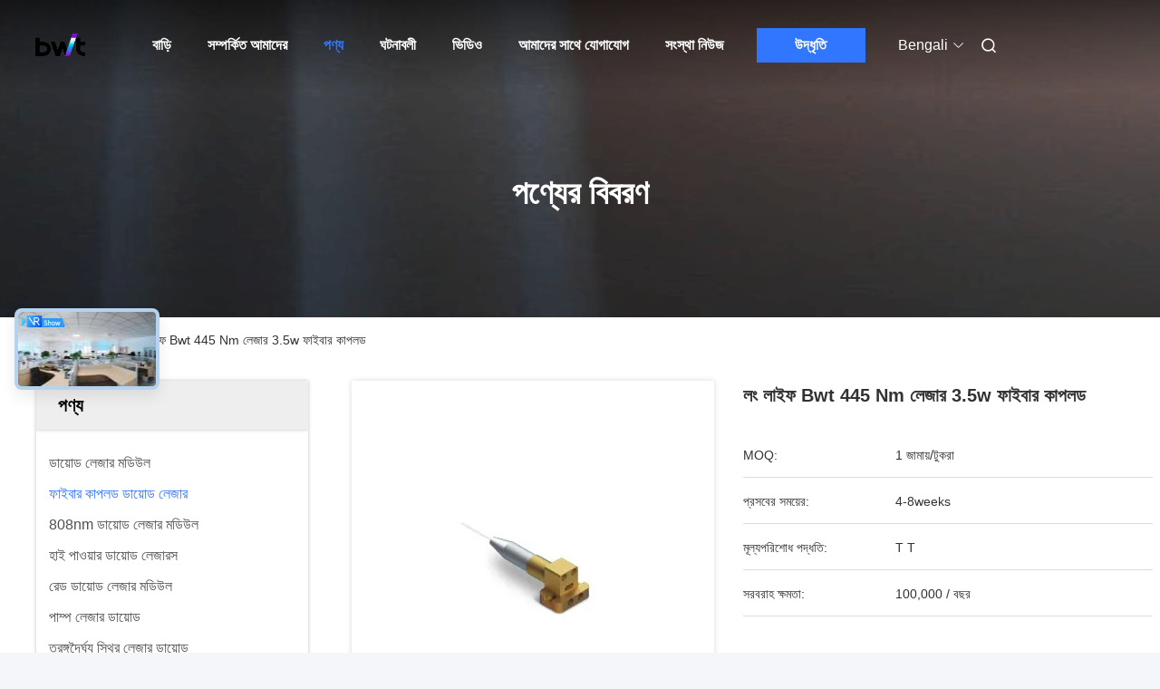

--- FILE ---
content_type: text/html
request_url: https://bengali.bwt-laser.com/sale-2115212-long-life-bwt-445-nm-laser-3-5w-fiber-coupled.html
body_size: 37917
content:

<!DOCTYPE html>
<html lang="bn">
<head>
	<meta charset="utf-8">
	<meta http-equiv="X-UA-Compatible" content="IE=edge">
	<meta name="viewport" content="width=device-width, initial-scale=1, maximum-scale=1, minimum-scale=1" />
    <title>লং লাইফ Bwt 445 Nm লেজার 3.5w ফাইবার কাপলড</title>
    <meta name="keywords" content="bwt 445 nm লেজার, ফাইবার কাপলড 445 nm লেজার, 3.5w ফাইবার কাপলড ডায়োড লেজার, ফাইবার কাপলড ডায়োড লেজার" />
    <meta name="description" content="উচ্চ গুনসম্পন্ন লং লাইফ Bwt 445 Nm লেজার 3.5w ফাইবার কাপলড চীন থেকে, চীনের শীর্ষস্থানীয় পণ্যের বাজার bwt 445 nm লেজার প্রোডাক্ট,  ফাইবার কাপলড 445 nm লেজার কারখানা,  3.5w ফাইবার কাপলড ডায়োড লেজার পণ্য." />
     <link rel='preload'
					  href=/photo/bwt-laser/sitetpl/style/commonV2.css?ver=1738977822 as='style'><link type='text/css' rel='stylesheet'
					  href=/photo/bwt-laser/sitetpl/style/commonV2.css?ver=1738977822 media='all'><meta property="og:title" content="লং লাইফ Bwt 445 Nm লেজার 3.5w ফাইবার কাপলড" />
<meta property="og:description" content="উচ্চ গুনসম্পন্ন লং লাইফ Bwt 445 Nm লেজার 3.5w ফাইবার কাপলড চীন থেকে, চীনের শীর্ষস্থানীয় পণ্যের বাজার bwt 445 nm লেজার প্রোডাক্ট,  ফাইবার কাপলড 445 nm লেজার কারখানা,  3.5w ফাইবার কাপলড ডায়োড লেজার পণ্য." />
<meta property="og:type" content="product" />
<meta property="og:availability" content="instock" />
<meta property="og:site_name" content="BWT Beijing Ltd." />
<meta property="og:url" content="https://bengali.bwt-laser.com/sale-2115212-long-life-bwt-445-nm-laser-3-5w-fiber-coupled.html" />
<meta property="og:image" content="https://bengali.bwt-laser.com/photo/ps98131972-long_life_bwt_445_nm_laser_3_5w_fiber_coupled.jpg" />
<link rel="canonical" href="https://bengali.bwt-laser.com/sale-2115212-long-life-bwt-445-nm-laser-3-5w-fiber-coupled.html" />
<link rel="alternate" href="https://m.bengali.bwt-laser.com/sale-2115212-long-life-bwt-445-nm-laser-3-5w-fiber-coupled.html" media="only screen and (max-width: 640px)" />
<link rel="stylesheet" type="text/css" href="/js/guidefirstcommon.css" />
<style type="text/css">
/*<![CDATA[*/
.consent__cookie {position: fixed;top: 0;left: 0;width: 100%;height: 0%;z-index: 100000;}.consent__cookie_bg {position: fixed;top: 0;left: 0;width: 100%;height: 100%;background: #000;opacity: .6;display: none }.consent__cookie_rel {position: fixed;bottom:0;left: 0;width: 100%;background: #fff;display: -webkit-box;display: -ms-flexbox;display: flex;flex-wrap: wrap;padding: 24px 80px;-webkit-box-sizing: border-box;box-sizing: border-box;-webkit-box-pack: justify;-ms-flex-pack: justify;justify-content: space-between;-webkit-transition: all ease-in-out .3s;transition: all ease-in-out .3s }.consent__close {position: absolute;top: 20px;right: 20px;cursor: pointer }.consent__close svg {fill: #777 }.consent__close:hover svg {fill: #000 }.consent__cookie_box {flex: 1;word-break: break-word;}.consent__warm {color: #777;font-size: 16px;margin-bottom: 12px;line-height: 19px }.consent__title {color: #333;font-size: 20px;font-weight: 600;margin-bottom: 12px;line-height: 23px }.consent__itxt {color: #333;font-size: 14px;margin-bottom: 12px;display: -webkit-box;display: -ms-flexbox;display: flex;-webkit-box-align: center;-ms-flex-align: center;align-items: center }.consent__itxt i {display: -webkit-inline-box;display: -ms-inline-flexbox;display: inline-flex;width: 28px;height: 28px;border-radius: 50%;background: #e0f9e9;margin-right: 8px;-webkit-box-align: center;-ms-flex-align: center;align-items: center;-webkit-box-pack: center;-ms-flex-pack: center;justify-content: center }.consent__itxt svg {fill: #3ca860 }.consent__txt {color: #a6a6a6;font-size: 14px;margin-bottom: 8px;line-height: 17px }.consent__btns {display: -webkit-box;display: -ms-flexbox;display: flex;-webkit-box-orient: vertical;-webkit-box-direction: normal;-ms-flex-direction: column;flex-direction: column;-webkit-box-pack: center;-ms-flex-pack: center;justify-content: center;flex-shrink: 0;}.consent__btn {width: 280px;height: 40px;line-height: 40px;text-align: center;background: #3ca860;color: #fff;border-radius: 4px;margin: 8px 0;-webkit-box-sizing: border-box;box-sizing: border-box;cursor: pointer;font-size:14px}.consent__btn:hover {background: #00823b }.consent__btn.empty {color: #3ca860;border: 1px solid #3ca860;background: #fff }.consent__btn.empty:hover {background: #3ca860;color: #fff }.open .consent__cookie_bg {display: block }.open .consent__cookie_rel {bottom: 0 }@media (max-width: 760px) {.consent__btns {width: 100%;align-items: center;}.consent__cookie_rel {padding: 20px 24px }}.consent__cookie.open {display: block;}.consent__cookie {display: none;}
/*]]>*/
</style>
<style type="text/css">
/*<![CDATA[*/
@media only screen and (max-width:640px){.contact_now_dialog .content-wrap .desc{background-image:url(/images/cta_images/bg_s.png) !important}}.contact_now_dialog .content-wrap .content-wrap_header .cta-close{background-image:url(/images/cta_images/sprite.png) !important}.contact_now_dialog .content-wrap .desc{background-image:url(/images/cta_images/bg_l.png) !important}.contact_now_dialog .content-wrap .cta-btn i{background-image:url(/images/cta_images/sprite.png) !important}.contact_now_dialog .content-wrap .head-tip img{content:url(/images/cta_images/cta_contact_now.png) !important}.cusim{background-image:url(/images/imicon/im.svg) !important}.cuswa{background-image:url(/images/imicon/wa.png) !important}.cusall{background-image:url(/images/imicon/allchat.svg) !important}
/*]]>*/
</style>
<script type="text/javascript" src="/js/guidefirstcommon.js"></script>
<script type="text/javascript">
/*<![CDATA[*/
window.isvideotpl = 0;window.detailurl = '';
var colorUrl = '';var isShowGuide = 2;var showGuideColor = 0;var im_appid = 10003;var im_msg="Good day, what product are you looking for?";

var cta_cid = 6;var use_defaulProductInfo = 1;var cta_pid = 2115212;var test_company = 0;var webim_domain = '';var company_type = 0;var cta_equipment = 'pc'; var setcookie = 'setwebimCookie(72367,2115212,0)'; var whatsapplink = "https://wa.me/8615810213393?text=Hi%2C+I%27m+interested+in+%E0%A6%B2%E0%A6%82+%E0%A6%B2%E0%A6%BE%E0%A6%87%E0%A6%AB+Bwt+445+Nm+%E0%A6%B2%E0%A7%87%E0%A6%9C%E0%A6%BE%E0%A6%B0+3.5w+%E0%A6%AB%E0%A6%BE%E0%A6%87%E0%A6%AC%E0%A6%BE%E0%A6%B0+%E0%A6%95%E0%A6%BE%E0%A6%AA%E0%A6%B2%E0%A6%A1."; function insertMeta(){var str = '<meta name="mobile-web-app-capable" content="yes" /><meta name="viewport" content="width=device-width, initial-scale=1.0" />';document.head.insertAdjacentHTML('beforeend',str);} var element = document.querySelector('a.footer_webim_a[href="/webim/webim_tab.html"]');if (element) {element.parentNode.removeChild(element);}

var colorUrl = '';
var aisearch = 0;
var selfUrl = '';
window.playerReportUrl='/vod/view_count/report';
var query_string = ["Products","Detail"];
var g_tp = '';
var customtplcolor = 99712;
var str_chat = 'চ্যাট';
				var str_call_now = 'এখনই ফোন করো';
var str_chat_now = 'এখন চ্যাট করুন';
var str_contact1 = 'সেরা দাম পান';var str_chat_lang='bengali';var str_contact2 = 'মূল্য পান';var str_contact2 = 'সেরা মূল্য';var str_contact = 'যোগাযোগ';
window.predomainsub = "";
/*]]>*/
</script>
</head>
<body>
<img src="/logo.gif" style="display:none" alt="logo"/>
<a style="display: none!important;" title="BWT Beijing Ltd." class="float-inquiry" href="/contactnow.html" onclick='setinquiryCookie("{\"showproduct\":1,\"pid\":\"2115212\",\"name\":\"\\u09b2\\u0982 \\u09b2\\u09be\\u0987\\u09ab Bwt 445 Nm \\u09b2\\u09c7\\u099c\\u09be\\u09b0 3.5w \\u09ab\\u09be\\u0987\\u09ac\\u09be\\u09b0 \\u0995\\u09be\\u09aa\\u09b2\\u09a1\",\"source_url\":\"\\/sale-2115212-long-life-bwt-445-nm-laser-3-5w-fiber-coupled.html\",\"picurl\":\"\\/photo\\/pd98131972-long_life_bwt_445_nm_laser_3_5w_fiber_coupled.jpg\",\"propertyDetail\":[[\"\\u09a8\\u09be\\u09ae\",\"445nm-3.5W\"],[\"\\u09a4\\u09b0\\u0999\\u09cd\\u0997\\u09a6\\u09c8\\u09b0\\u09cd\\u0998\\u09cd\\u09af\",\"445nm\"],[\"\\u09b6\\u0995\\u09cd\\u09a4\\u09bf\",\"3.5W\"],[\"\\u0986\\u09ac\\u09c7\\u09a6\\u09a8\",\"\\u09b2\\u09c7\\u099c\\u09be\\u09b0 \\u09b8\\u0982\\u09af\\u09cb\\u099c\\u09a8 \\u09aa\\u09cd\\u09b0\\u099c\\u09a8\\u09a8\"]],\"company_name\":null,\"picurl_c\":\"\\/photo\\/pc98131972-long_life_bwt_445_nm_laser_3_5w_fiber_coupled.jpg\",\"price\":\"\",\"username\":\"sales\",\"viewTime\":\"\\u0997\\u09a4 \\u09b2\\u0997\\u0987\\u09a8 : 4 \\u0998\\u09a8\\u09cd\\u099f\\u09be\\u09b0 34 \\u09ae\\u09bf\\u09a8\\u09bf\\u099f \\u09aa\\u09c2\\u09b0\\u09cd\\u09ac\\u09c7\",\"subject\":\"\\u0986\\u09ae\\u09be\\u09a6\\u09c7\\u09b0 \\u0986\\u09aa\\u09a8\\u09be\\u09b0 \\u0989\\u09a6\\u09cd\\u09a7\\u09c3\\u09a4\\u09bf \\u09a6\\u09af\\u09bc\\u09be \\u0995\\u09b0\\u09c7\",\"countrycode\":\"\"}");'></a>
<script>
var originProductInfo = '';
var originProductInfo = {"showproduct":1,"pid":"2115212","name":"\u09b2\u0982 \u09b2\u09be\u0987\u09ab Bwt 445 Nm \u09b2\u09c7\u099c\u09be\u09b0 3.5w \u09ab\u09be\u0987\u09ac\u09be\u09b0 \u0995\u09be\u09aa\u09b2\u09a1","source_url":"\/sale-2115212-long-life-bwt-445-nm-laser-3-5w-fiber-coupled.html","picurl":"\/photo\/pd98131972-long_life_bwt_445_nm_laser_3_5w_fiber_coupled.jpg","propertyDetail":[["\u09a8\u09be\u09ae","445nm-3.5W"],["\u09a4\u09b0\u0999\u09cd\u0997\u09a6\u09c8\u09b0\u09cd\u0998\u09cd\u09af","445nm"],["\u09b6\u0995\u09cd\u09a4\u09bf","3.5W"],["\u0986\u09ac\u09c7\u09a6\u09a8","\u09b2\u09c7\u099c\u09be\u09b0 \u09b8\u0982\u09af\u09cb\u099c\u09a8 \u09aa\u09cd\u09b0\u099c\u09a8\u09a8"]],"company_name":null,"picurl_c":"\/photo\/pc98131972-long_life_bwt_445_nm_laser_3_5w_fiber_coupled.jpg","price":"","username":"sales","viewTime":"\u0997\u09a4 \u09b2\u0997\u0987\u09a8 : 7 \u0998\u09a8\u09cd\u099f\u09be\u09b0 34 \u09ae\u09bf\u09a8\u09bf\u099f \u09aa\u09c2\u09b0\u09cd\u09ac\u09c7","subject":"\u09b2\u0982 \u09b2\u09be\u0987\u09ab Bwt 445 Nm \u09b2\u09c7\u099c\u09be\u09b0 3.5w \u09ab\u09be\u0987\u09ac\u09be\u09b0 \u0995\u09be\u09aa\u09b2\u09a1\u098f\u09b0 \u099c\u09a8\u09cd\u09af \u0986\u09aa\u09a8\u09be\u09b0 \u09b8\u09c7\u09b0\u09be \u09ae\u09c2\u09b2\u09cd\u09af\u099f\u09bf \u0995\u09c0?","countrycode":""};
var save_url = "/contactsave.html";
var update_url = "/updateinquiry.html";
var productInfo = {};
var defaulProductInfo = {};
var myDate = new Date();
var curDate = myDate.getFullYear()+'-'+(parseInt(myDate.getMonth())+1)+'-'+myDate.getDate();
var message = '';
var default_pop = 1;
var leaveMessageDialog = document.getElementsByClassName('leave-message-dialog')[0]; // 获取弹层
var _$$ = function (dom) {
    return document.querySelectorAll(dom);
};
resInfo = originProductInfo;
resInfo['name'] = resInfo['name'] || '';
defaulProductInfo.pid = resInfo['pid'];
defaulProductInfo.productName = resInfo['name'] ?? '';
defaulProductInfo.productInfo = resInfo['propertyDetail'];
defaulProductInfo.productImg = resInfo['picurl_c'];
defaulProductInfo.subject = resInfo['subject'] ?? '';
defaulProductInfo.productImgAlt = resInfo['name'] ?? '';
var inquirypopup_tmp = 1;
var message = 'প্রিয়,'+'\r\n'+"আমি আগ্রহী"+' '+trim(resInfo['name'])+", আপনি কি আমাকে আরও বিশদ যেমন প্রকার, আকার, এমওকিউ, উপাদান ইত্যাদি পাঠাতে পারেন?"+'\r\n'+"ধন্যবাদ!"+'\r\n'+"তোমার উত্তরের অপেক্ষা করছি.";
var message_1 = 'প্রিয়,'+'\r\n'+"আমি আগ্রহী"+' '+trim(resInfo['name'])+", আপনি কি আমাকে আরও বিশদ যেমন প্রকার, আকার, এমওকিউ, উপাদান ইত্যাদি পাঠাতে পারেন?"+'\r\n'+"ধন্যবাদ!"+'\r\n'+"তোমার উত্তরের অপেক্ষা করছি.";
var message_2 = 'হ্যালো,'+'\r\n'+"আমি খুজছি"+' '+trim(resInfo['name'])+", দয়া করে আমাকে দাম, স্পেসিফিকেশন এবং ছবি প্রেরণ করুন।"+'\r\n'+"আপনার দ্রুত প্রতিক্রিয়া অত্যন্ত প্রশংসা করা হবে।"+'\r\n'+"আরও তথ্যের জন্য আমার সাথে যোগাযোগ করুন মুক্ত মনে।"+'\r\n'+"অনেক ধন্যবাদ.";
var message_3 = 'হ্যালো,'+'\r\n'+trim(resInfo['name'])+' '+"আমার প্রত্যাশা পূরণ"+'\r\n'+"দয়া করে আমাকে সেরা মূল্য এবং কিছু অন্যান্য পণ্যের তথ্য দিন।"+'\r\n'+"আমার মেইলের মাধ্যমে আমার সাথে নির্দ্বিধায় যোগাযোগ করুন"+'\r\n'+"অনেক ধন্যবাদ.";

var message_4 = 'প্রিয়,'+'\r\n'+"আপনার এফওবি দাম কত?"+' '+trim(resInfo['name'])+'?'+'\r\n'+"নিকটতম বন্দরের নাম কোনটি?"+'\r\n'+"যত তাড়াতাড়ি সম্ভব আমাকে উত্তর দিন, আরও তথ্য ভাগ করে নেওয়া ভাল।"+'\r\n'+"শুভেচ্ছা!";
var message_5 = 'হাই,'+'\r\n'+"আমি আপনার খুব আগ্রহী"+' '+trim(resInfo['name'])+'.'+'\r\n'+"আপনার পণ্য বিবরণ আমাকে প্রেরণ করুন।"+'\r\n'+"আপনার দ্রুত উত্তর প্রত্যাশায়।"+'\r\n'+"মেইলে আমার সাথে নির্দ্বিধায় যোগাযোগ করুন"+'\r\n'+"শুভেচ্ছা!";

var message_6 = 'প্রিয়,'+'\r\n'+"আপনার সম্পর্কে আমাদের তথ্য সরবরাহ করুন"+' '+trim(resInfo['name'])+", যেমন প্রকার, আকার, উপাদান এবং অবশ্যই সেরা দাম।"+'\r\n'+"আপনার দ্রুত উত্তর প্রত্যাশায়।"+'\r\n'+"ধন্যবাদ!";
var message_7 = 'প্রিয়,'+'\r\n'+"আপনি সরবরাহ করতে পারেন"+' '+trim(resInfo['name'])+" আমাদের জন্য?"+'\r\n'+"প্রথমে আমরা একটি দামের তালিকা এবং কিছু পণ্যের বিবরণ চাই।"+'\r\n'+"আমি আশা করি সাড়া জাগানো আশা করি এবং সহযোগিতার প্রত্যাশায় রয়েছি।"+'\r\n'+"আপনাকে অনেক ধন্যবাদ.";
var message_8 = 'ওহে,'+'\r\n'+"আমি খুজছি"+' '+trim(resInfo['name'])+", দয়া করে আমাকে আরও কিছু বিস্তারিত পণ্যের তথ্য দিন।"+'\r\n'+"আমি আপনার উত্তরের জন্য উন্মুখ।"+'\r\n'+"ধন্যবাদ!";
var message_9 = 'হ্যালো,'+'\r\n'+"তোমার"+' '+trim(resInfo['name'])+" আমার প্রয়োজনীয়তা খুব ভাল পূরণ করে।"+'\r\n'+"দয়া করে আমাকে মূল্য, স্পেসিফিকেশন এবং অনুরূপ মডেল প্রেরণ করুন ঠিক আছে।"+'\r\n'+"আমার সাথে চ্যাট নির্দ্বিধায়।"+'\r\n'+"ধন্যবাদ!";
var message_10 = 'প্রিয়,'+'\r\n'+"এর বিবরণ এবং উদ্ধৃতি সম্পর্কে আমি আরও জানতে চাই"+' '+trim(resInfo['name'])+'.'+'\r\n'+"আমার সাথে যোগাযোগ করুন মুক্ত মনে।"+'\r\n'+"শুভেচ্ছা!";

var r = getRandom(1,10);

defaulProductInfo.message = eval("message_"+r);
    defaulProductInfo.message = eval("message_"+r);
        var mytAjax = {

    post: function(url, data, fn) {
        var xhr = new XMLHttpRequest();
        xhr.open("POST", url, true);
        xhr.setRequestHeader("Content-Type", "application/x-www-form-urlencoded;charset=UTF-8");
        xhr.setRequestHeader("X-Requested-With", "XMLHttpRequest");
        xhr.setRequestHeader('Content-Type','text/plain;charset=UTF-8');
        xhr.onreadystatechange = function() {
            if(xhr.readyState == 4 && (xhr.status == 200 || xhr.status == 304)) {
                fn.call(this, xhr.responseText);
            }
        };
        xhr.send(data);
    },

    postform: function(url, data, fn) {
        var xhr = new XMLHttpRequest();
        xhr.open("POST", url, true);
        xhr.setRequestHeader("X-Requested-With", "XMLHttpRequest");
        xhr.onreadystatechange = function() {
            if(xhr.readyState == 4 && (xhr.status == 200 || xhr.status == 304)) {
                fn.call(this, xhr.responseText);
            }
        };
        xhr.send(data);
    }
};
/*window.onload = function(){
    leaveMessageDialog = document.getElementsByClassName('leave-message-dialog')[0];
    if (window.localStorage.recordDialogStatus=='undefined' || (window.localStorage.recordDialogStatus!='undefined' && window.localStorage.recordDialogStatus != curDate)) {
        setTimeout(function(){
            if(parseInt(inquirypopup_tmp%10) == 1){
                creatDialog(defaulProductInfo, 1);
            }
        }, 6000);
    }
};*/
function trim(str)
{
    str = str.replace(/(^\s*)/g,"");
    return str.replace(/(\s*$)/g,"");
};
function getRandom(m,n){
    var num = Math.floor(Math.random()*(m - n) + n);
    return num;
};
function strBtn(param) {

    var starattextarea = document.getElementById("textareamessage").value.length;
    var email = document.getElementById("startEmail").value;

    var default_tip = document.querySelectorAll(".watermark_container").length;
    if (20 < starattextarea && starattextarea < 3000) {
        if(default_tip>0){
            document.getElementById("textareamessage1").parentNode.parentNode.nextElementSibling.style.display = "none";
        }else{
            document.getElementById("textareamessage1").parentNode.nextElementSibling.style.display = "none";
        }

    } else {
        if(default_tip>0){
            document.getElementById("textareamessage1").parentNode.parentNode.nextElementSibling.style.display = "block";
        }else{
            document.getElementById("textareamessage1").parentNode.nextElementSibling.style.display = "block";
        }

        return;
    }

    // var re = /^([a-zA-Z0-9_-])+@([a-zA-Z0-9_-])+\.([a-zA-Z0-9_-])+/i;/*邮箱不区分大小写*/
    var re = /^[a-zA-Z0-9][\w-]*(\.?[\w-]+)*@[a-zA-Z0-9-]+(\.[a-zA-Z0-9]+)+$/i;
    if (!re.test(email)) {
        document.getElementById("startEmail").nextElementSibling.style.display = "block";
        return;
    } else {
        document.getElementById("startEmail").nextElementSibling.style.display = "none";
    }

    var subject = document.getElementById("pop_subject").value;
    var pid = document.getElementById("pop_pid").value;
    var message = document.getElementById("textareamessage").value;
    var sender_email = document.getElementById("startEmail").value;
    var tel = '';
    if (document.getElementById("tel0") != undefined && document.getElementById("tel0") != '')
        tel = document.getElementById("tel0").value;
    var form_serialize = '&tel='+tel;

    form_serialize = form_serialize.replace(/\+/g, "%2B");
    mytAjax.post(save_url,"pid="+pid+"&subject="+subject+"&email="+sender_email+"&message="+(message)+form_serialize,function(res){
        var mes = JSON.parse(res);
        if(mes.status == 200){
            var iid = mes.iid;
            document.getElementById("pop_iid").value = iid;
            document.getElementById("pop_uuid").value = mes.uuid;

            if(typeof gtag_report_conversion === "function"){
                gtag_report_conversion();//执行统计js代码
            }
            if(typeof fbq === "function"){
                fbq('track','Purchase');//执行统计js代码
            }
        }
    });
    for (var index = 0; index < document.querySelectorAll(".dialog-content-pql").length; index++) {
        document.querySelectorAll(".dialog-content-pql")[index].style.display = "none";
    };
    $('#idphonepql').val(tel);
    document.getElementById("dialog-content-pql-id").style.display = "block";
    ;
};
function twoBtnOk(param) {

    var selectgender = document.getElementById("Mr").innerHTML;
    var iid = document.getElementById("pop_iid").value;
    var sendername = document.getElementById("idnamepql").value;
    var senderphone = document.getElementById("idphonepql").value;
    var sendercname = document.getElementById("idcompanypql").value;
    var uuid = document.getElementById("pop_uuid").value;
    var gender = 2;
    if(selectgender == 'Mr.') gender = 0;
    if(selectgender == 'Mrs.') gender = 1;
    var pid = document.getElementById("pop_pid").value;
    var form_serialize = '';

        form_serialize = form_serialize.replace(/\+/g, "%2B");

    mytAjax.post(update_url,"iid="+iid+"&gender="+gender+"&uuid="+uuid+"&name="+(sendername)+"&tel="+(senderphone)+"&company="+(sendercname)+form_serialize,function(res){});

    for (var index = 0; index < document.querySelectorAll(".dialog-content-pql").length; index++) {
        document.querySelectorAll(".dialog-content-pql")[index].style.display = "none";
    };
    document.getElementById("dialog-content-pql-ok").style.display = "block";

};
function toCheckMust(name) {
    $('#'+name+'error').hide();
}
function handClidk(param) {
    var starattextarea = document.getElementById("textareamessage1").value.length;
    var email = document.getElementById("startEmail1").value;
    var default_tip = document.querySelectorAll(".watermark_container").length;
    if (20 < starattextarea && starattextarea < 3000) {
        if(default_tip>0){
            document.getElementById("textareamessage1").parentNode.parentNode.nextElementSibling.style.display = "none";
        }else{
            document.getElementById("textareamessage1").parentNode.nextElementSibling.style.display = "none";
        }

    } else {
        if(default_tip>0){
            document.getElementById("textareamessage1").parentNode.parentNode.nextElementSibling.style.display = "block";
        }else{
            document.getElementById("textareamessage1").parentNode.nextElementSibling.style.display = "block";
        }

        return;
    }

    // var re = /^([a-zA-Z0-9_-])+@([a-zA-Z0-9_-])+\.([a-zA-Z0-9_-])+/i;
    var re = /^[a-zA-Z0-9][\w-]*(\.?[\w-]+)*@[a-zA-Z0-9-]+(\.[a-zA-Z0-9]+)+$/i;
    if (!re.test(email)) {
        document.getElementById("startEmail1").nextElementSibling.style.display = "block";
        return;
    } else {
        document.getElementById("startEmail1").nextElementSibling.style.display = "none";
    }

    var subject = document.getElementById("pop_subject").value;
    var pid = document.getElementById("pop_pid").value;
    var message = document.getElementById("textareamessage1").value;
    var sender_email = document.getElementById("startEmail1").value;
    var form_serialize = tel = '';
    if (document.getElementById("tel1") != undefined && document.getElementById("tel1") != '')
        tel = document.getElementById("tel1").value;
        mytAjax.post(save_url,"email="+sender_email+"&tel="+tel+"&pid="+pid+"&message="+message+"&subject="+subject+form_serialize,function(res){

        var mes = JSON.parse(res);
        if(mes.status == 200){
            var iid = mes.iid;
            document.getElementById("pop_iid").value = iid;
            document.getElementById("pop_uuid").value = mes.uuid;
            if(typeof gtag_report_conversion === "function"){
                gtag_report_conversion();//执行统计js代码
            }
        }

    });
    for (var index = 0; index < document.querySelectorAll(".dialog-content-pql").length; index++) {
        document.querySelectorAll(".dialog-content-pql")[index].style.display = "none";
    };
    $('#idphonepql').val(tel);
    document.getElementById("dialog-content-pql-id").style.display = "block";

};
window.addEventListener('load', function () {
    $('.checkbox-wrap label').each(function(){
        if($(this).find('input').prop('checked')){
            $(this).addClass('on')
        }else {
            $(this).removeClass('on')
        }
    })
    $(document).on('click', '.checkbox-wrap label' , function(ev){
        if (ev.target.tagName.toUpperCase() != 'INPUT') {
            $(this).toggleClass('on')
        }
    })
})

function hand_video(pdata) {
    data = JSON.parse(pdata);
    productInfo.productName = data.productName;
    productInfo.productInfo = data.productInfo;
    productInfo.productImg = data.productImg;
    productInfo.subject = data.subject;

    var message = 'প্রিয়,'+'\r\n'+"আমি আগ্রহী"+' '+trim(data.productName)+", আপনি কি আমাকে আরও বিশদ যেমন প্রকার, আকার, পরিমাণ, উপাদান ইত্যাদি পাঠাতে পারেন"+'\r\n'+"ধন্যবাদ!"+'\r\n'+"তোমার উত্তরের অপেক্ষা করছি.";

    var message = 'প্রিয়,'+'\r\n'+"আমি আগ্রহী"+' '+trim(data.productName)+", আপনি কি আমাকে আরও বিশদ যেমন প্রকার, আকার, এমওকিউ, উপাদান ইত্যাদি পাঠাতে পারেন?"+'\r\n'+"ধন্যবাদ!"+'\r\n'+"তোমার উত্তরের অপেক্ষা করছি.";
    var message_1 = 'প্রিয়,'+'\r\n'+"আমি আগ্রহী"+' '+trim(data.productName)+", আপনি কি আমাকে আরও বিশদ যেমন প্রকার, আকার, এমওকিউ, উপাদান ইত্যাদি পাঠাতে পারেন?"+'\r\n'+"ধন্যবাদ!"+'\r\n'+"তোমার উত্তরের অপেক্ষা করছি.";
    var message_2 = 'হ্যালো,'+'\r\n'+"আমি খুজছি"+' '+trim(data.productName)+", দয়া করে আমাকে দাম, স্পেসিফিকেশন এবং ছবি প্রেরণ করুন।"+'\r\n'+"আপনার দ্রুত প্রতিক্রিয়া অত্যন্ত প্রশংসা করা হবে।"+'\r\n'+"আরও তথ্যের জন্য আমার সাথে যোগাযোগ করুন মুক্ত মনে।"+'\r\n'+"অনেক ধন্যবাদ.";
    var message_3 = 'হ্যালো,'+'\r\n'+trim(data.productName)+' '+"আমার প্রত্যাশা পূরণ"+'\r\n'+"দয়া করে আমাকে সেরা মূল্য এবং কিছু অন্যান্য পণ্যের তথ্য দিন।"+'\r\n'+"আমার মেইলের মাধ্যমে আমার সাথে নির্দ্বিধায় যোগাযোগ করুন"+'\r\n'+"অনেক ধন্যবাদ.";

    var message_4 = 'প্রিয়,'+'\r\n'+"আপনার এফওবি দাম কত?"+' '+trim(data.productName)+'?'+'\r\n'+"নিকটতম বন্দরের নাম কোনটি?"+'\r\n'+"যত তাড়াতাড়ি সম্ভব আমাকে উত্তর দিন, আরও তথ্য ভাগ করে নেওয়া ভাল।"+'\r\n'+"শুভেচ্ছা!";
    var message_5 = 'হাই,'+'\r\n'+"আমি আপনার খুব আগ্রহী"+' '+trim(data.productName)+'.'+'\r\n'+"আপনার পণ্য বিবরণ আমাকে প্রেরণ করুন।"+'\r\n'+"আপনার দ্রুত উত্তর প্রত্যাশায়।"+'\r\n'+"মেইলে আমার সাথে নির্দ্বিধায় যোগাযোগ করুন"+'\r\n'+"শুভেচ্ছা!";

    var message_6 = 'প্রিয়,'+'\r\n'+"আপনার সম্পর্কে আমাদের তথ্য সরবরাহ করুন"+' '+trim(data.productName)+", যেমন প্রকার, আকার, উপাদান এবং অবশ্যই সেরা দাম।"+'\r\n'+"আপনার দ্রুত উত্তর প্রত্যাশায়।"+'\r\n'+"ধন্যবাদ!";
    var message_7 = 'প্রিয়,'+'\r\n'+"আপনি সরবরাহ করতে পারেন"+' '+trim(data.productName)+" আমাদের জন্য?"+'\r\n'+"প্রথমে আমরা একটি দামের তালিকা এবং কিছু পণ্যের বিবরণ চাই।"+'\r\n'+"আমি আশা করি সাড়া জাগানো আশা করি এবং সহযোগিতার প্রত্যাশায় রয়েছি।"+'\r\n'+"আপনাকে অনেক ধন্যবাদ.";
    var message_8 = 'ওহে,'+'\r\n'+"আমি খুজছি"+' '+trim(data.productName)+", দয়া করে আমাকে আরও কিছু বিস্তারিত পণ্যের তথ্য দিন।"+'\r\n'+"আমি আপনার উত্তরের জন্য উন্মুখ।"+'\r\n'+"ধন্যবাদ!";
    var message_9 = 'হ্যালো,'+'\r\n'+"তোমার"+' '+trim(data.productName)+" আমার প্রয়োজনীয়তা খুব ভাল পূরণ করে।"+'\r\n'+"দয়া করে আমাকে মূল্য, স্পেসিফিকেশন এবং অনুরূপ মডেল প্রেরণ করুন ঠিক আছে।"+'\r\n'+"আমার সাথে চ্যাট নির্দ্বিধায়।"+'\r\n'+"ধন্যবাদ!";
    var message_10 = 'প্রিয়,'+'\r\n'+"এর বিবরণ এবং উদ্ধৃতি সম্পর্কে আমি আরও জানতে চাই"+' '+trim(data.productName)+'.'+'\r\n'+"আমার সাথে যোগাযোগ করুন মুক্ত মনে।"+'\r\n'+"শুভেচ্ছা!";

    var r = getRandom(1,10);

    productInfo.message = eval("message_"+r);
            if(parseInt(inquirypopup_tmp/10) == 1){
        productInfo.message = "";
    }
    productInfo.pid = data.pid;
    creatDialog(productInfo, 2);
};

function handDialog(pdata) {
    data = JSON.parse(pdata);
    productInfo.productName = data.productName;
    productInfo.productInfo = data.productInfo;
    productInfo.productImg = data.productImg;
    productInfo.subject = data.subject;

    var message = 'প্রিয়,'+'\r\n'+"আমি আগ্রহী"+' '+trim(data.productName)+", আপনি কি আমাকে আরও বিশদ যেমন প্রকার, আকার, পরিমাণ, উপাদান ইত্যাদি পাঠাতে পারেন"+'\r\n'+"ধন্যবাদ!"+'\r\n'+"তোমার উত্তরের অপেক্ষা করছি.";

    var message = 'প্রিয়,'+'\r\n'+"আমি আগ্রহী"+' '+trim(data.productName)+", আপনি কি আমাকে আরও বিশদ যেমন প্রকার, আকার, এমওকিউ, উপাদান ইত্যাদি পাঠাতে পারেন?"+'\r\n'+"ধন্যবাদ!"+'\r\n'+"তোমার উত্তরের অপেক্ষা করছি.";
    var message_1 = 'প্রিয়,'+'\r\n'+"আমি আগ্রহী"+' '+trim(data.productName)+", আপনি কি আমাকে আরও বিশদ যেমন প্রকার, আকার, এমওকিউ, উপাদান ইত্যাদি পাঠাতে পারেন?"+'\r\n'+"ধন্যবাদ!"+'\r\n'+"তোমার উত্তরের অপেক্ষা করছি.";
    var message_2 = 'হ্যালো,'+'\r\n'+"আমি খুজছি"+' '+trim(data.productName)+", দয়া করে আমাকে দাম, স্পেসিফিকেশন এবং ছবি প্রেরণ করুন।"+'\r\n'+"আপনার দ্রুত প্রতিক্রিয়া অত্যন্ত প্রশংসা করা হবে।"+'\r\n'+"আরও তথ্যের জন্য আমার সাথে যোগাযোগ করুন মুক্ত মনে।"+'\r\n'+"অনেক ধন্যবাদ.";
    var message_3 = 'হ্যালো,'+'\r\n'+trim(data.productName)+' '+"আমার প্রত্যাশা পূরণ"+'\r\n'+"দয়া করে আমাকে সেরা মূল্য এবং কিছু অন্যান্য পণ্যের তথ্য দিন।"+'\r\n'+"আমার মেইলের মাধ্যমে আমার সাথে নির্দ্বিধায় যোগাযোগ করুন"+'\r\n'+"অনেক ধন্যবাদ.";

    var message_4 = 'প্রিয়,'+'\r\n'+"আপনার এফওবি দাম কত?"+' '+trim(data.productName)+'?'+'\r\n'+"নিকটতম বন্দরের নাম কোনটি?"+'\r\n'+"যত তাড়াতাড়ি সম্ভব আমাকে উত্তর দিন, আরও তথ্য ভাগ করে নেওয়া ভাল।"+'\r\n'+"শুভেচ্ছা!";
    var message_5 = 'হাই,'+'\r\n'+"আমি আপনার খুব আগ্রহী"+' '+trim(data.productName)+'.'+'\r\n'+"আপনার পণ্য বিবরণ আমাকে প্রেরণ করুন।"+'\r\n'+"আপনার দ্রুত উত্তর প্রত্যাশায়।"+'\r\n'+"মেইলে আমার সাথে নির্দ্বিধায় যোগাযোগ করুন"+'\r\n'+"শুভেচ্ছা!";

    var message_6 = 'প্রিয়,'+'\r\n'+"আপনার সম্পর্কে আমাদের তথ্য সরবরাহ করুন"+' '+trim(data.productName)+", যেমন প্রকার, আকার, উপাদান এবং অবশ্যই সেরা দাম।"+'\r\n'+"আপনার দ্রুত উত্তর প্রত্যাশায়।"+'\r\n'+"ধন্যবাদ!";
    var message_7 = 'প্রিয়,'+'\r\n'+"আপনি সরবরাহ করতে পারেন"+' '+trim(data.productName)+" আমাদের জন্য?"+'\r\n'+"প্রথমে আমরা একটি দামের তালিকা এবং কিছু পণ্যের বিবরণ চাই।"+'\r\n'+"আমি আশা করি সাড়া জাগানো আশা করি এবং সহযোগিতার প্রত্যাশায় রয়েছি।"+'\r\n'+"আপনাকে অনেক ধন্যবাদ.";
    var message_8 = 'ওহে,'+'\r\n'+"আমি খুজছি"+' '+trim(data.productName)+", দয়া করে আমাকে আরও কিছু বিস্তারিত পণ্যের তথ্য দিন।"+'\r\n'+"আমি আপনার উত্তরের জন্য উন্মুখ।"+'\r\n'+"ধন্যবাদ!";
    var message_9 = 'হ্যালো,'+'\r\n'+"তোমার"+' '+trim(data.productName)+" আমার প্রয়োজনীয়তা খুব ভাল পূরণ করে।"+'\r\n'+"দয়া করে আমাকে মূল্য, স্পেসিফিকেশন এবং অনুরূপ মডেল প্রেরণ করুন ঠিক আছে।"+'\r\n'+"আমার সাথে চ্যাট নির্দ্বিধায়।"+'\r\n'+"ধন্যবাদ!";
    var message_10 = 'প্রিয়,'+'\r\n'+"এর বিবরণ এবং উদ্ধৃতি সম্পর্কে আমি আরও জানতে চাই"+' '+trim(data.productName)+'.'+'\r\n'+"আমার সাথে যোগাযোগ করুন মুক্ত মনে।"+'\r\n'+"শুভেচ্ছা!";

    var r = getRandom(1,10);
    productInfo.message = eval("message_"+r);
            if(parseInt(inquirypopup_tmp/10) == 1){
        productInfo.message = "";
    }
    productInfo.pid = data.pid;
    creatDialog(productInfo, 2);
};

function closepql(param) {

    leaveMessageDialog.style.display = 'none';
};

function closepql2(param) {

    for (var index = 0; index < document.querySelectorAll(".dialog-content-pql").length; index++) {
        document.querySelectorAll(".dialog-content-pql")[index].style.display = "none";
    };
    document.getElementById("dialog-content-pql-ok").style.display = "block";
};

function decodeHtmlEntities(str) {
    var tempElement = document.createElement('div');
    tempElement.innerHTML = str;
    return tempElement.textContent || tempElement.innerText || '';
}

function initProduct(productInfo,type){

    productInfo.productName = decodeHtmlEntities(productInfo.productName);
    productInfo.message = decodeHtmlEntities(productInfo.message);

    leaveMessageDialog = document.getElementsByClassName('leave-message-dialog')[0];
    leaveMessageDialog.style.display = "block";
    if(type == 3){
        var popinquiryemail = document.getElementById("popinquiryemail").value;
        _$$("#startEmail1")[0].value = popinquiryemail;
    }else{
        _$$("#startEmail1")[0].value = "";
    }
    _$$("#startEmail")[0].value = "";
    _$$("#idnamepql")[0].value = "";
    _$$("#idphonepql")[0].value = "";
    _$$("#idcompanypql")[0].value = "";

    _$$("#pop_pid")[0].value = productInfo.pid;
    _$$("#pop_subject")[0].value = productInfo.subject;
    
    if(parseInt(inquirypopup_tmp/10) == 1){
        productInfo.message = "";
    }

    _$$("#textareamessage1")[0].value = productInfo.message;
    _$$("#textareamessage")[0].value = productInfo.message;

    _$$("#dialog-content-pql-id .titlep")[0].innerHTML = productInfo.productName;
    _$$("#dialog-content-pql-id img")[0].setAttribute("src", productInfo.productImg);
    _$$("#dialog-content-pql-id img")[0].setAttribute("alt", productInfo.productImgAlt);

    _$$("#dialog-content-pql-id-hand img")[0].setAttribute("src", productInfo.productImg);
    _$$("#dialog-content-pql-id-hand img")[0].setAttribute("alt", productInfo.productImgAlt);
    _$$("#dialog-content-pql-id-hand .titlep")[0].innerHTML = productInfo.productName;

    if (productInfo.productInfo.length > 0) {
        var ul2, ul;
        ul = document.createElement("ul");
        for (var index = 0; index < productInfo.productInfo.length; index++) {
            var el = productInfo.productInfo[index];
            var li = document.createElement("li");
            var span1 = document.createElement("span");
            span1.innerHTML = el[0] + ":";
            var span2 = document.createElement("span");
            span2.innerHTML = el[1];
            li.appendChild(span1);
            li.appendChild(span2);
            ul.appendChild(li);

        }
        ul2 = ul.cloneNode(true);
        if (type === 1) {
            _$$("#dialog-content-pql-id .left")[0].replaceChild(ul, _$$("#dialog-content-pql-id .left ul")[0]);
        } else {
            _$$("#dialog-content-pql-id-hand .left")[0].replaceChild(ul2, _$$("#dialog-content-pql-id-hand .left ul")[0]);
            _$$("#dialog-content-pql-id .left")[0].replaceChild(ul, _$$("#dialog-content-pql-id .left ul")[0]);
        }
    };
    for (var index = 0; index < _$$("#dialog-content-pql-id .right ul li").length; index++) {
        _$$("#dialog-content-pql-id .right ul li")[index].addEventListener("click", function (params) {
            _$$("#dialog-content-pql-id .right #Mr")[0].innerHTML = this.innerHTML
        }, false)

    };

};
function closeInquiryCreateDialog() {
    document.getElementById("xuanpan_dialog_box_pql").style.display = "none";
};
function showInquiryCreateDialog() {
    document.getElementById("xuanpan_dialog_box_pql").style.display = "block";
};
function submitPopInquiry(){
    var message = document.getElementById("inquiry_message").value;
    var email = document.getElementById("inquiry_email").value;
    var subject = defaulProductInfo.subject;
    var pid = defaulProductInfo.pid;
    if (email === undefined) {
        showInquiryCreateDialog();
        document.getElementById("inquiry_email").style.border = "1px solid red";
        return false;
    };
    if (message === undefined) {
        showInquiryCreateDialog();
        document.getElementById("inquiry_message").style.border = "1px solid red";
        return false;
    };
    if (email.search(/^\w+((-\w+)|(\.\w+))*\@[A-Za-z0-9]+((\.|-)[A-Za-z0-9]+)*\.[A-Za-z0-9]+$/) == -1) {
        document.getElementById("inquiry_email").style.border= "1px solid red";
        showInquiryCreateDialog();
        return false;
    } else {
        document.getElementById("inquiry_email").style.border= "";
    };
    if (message.length < 20 || message.length >3000) {
        showInquiryCreateDialog();
        document.getElementById("inquiry_message").style.border = "1px solid red";
        return false;
    } else {
        document.getElementById("inquiry_message").style.border = "";
    };
    var tel = '';
    if (document.getElementById("tel") != undefined && document.getElementById("tel") != '')
        tel = document.getElementById("tel").value;

    mytAjax.post(save_url,"pid="+pid+"&subject="+subject+"&email="+email+"&message="+(message)+'&tel='+tel,function(res){
        var mes = JSON.parse(res);
        if(mes.status == 200){
            var iid = mes.iid;
            document.getElementById("pop_iid").value = iid;
            document.getElementById("pop_uuid").value = mes.uuid;

        }
    });
    initProduct(defaulProductInfo);
    for (var index = 0; index < document.querySelectorAll(".dialog-content-pql").length; index++) {
        document.querySelectorAll(".dialog-content-pql")[index].style.display = "none";
    };
    $('#idphonepql').val(tel);
    document.getElementById("dialog-content-pql-id").style.display = "block";

};

//带附件上传
function submitPopInquiryfile(email_id,message_id,check_sort,name_id,phone_id,company_id,attachments){

    if(typeof(check_sort) == 'undefined'){
        check_sort = 0;
    }
    var message = document.getElementById(message_id).value;
    var email = document.getElementById(email_id).value;
    var attachments = document.getElementById(attachments).value;
    if(typeof(name_id) !== 'undefined' && name_id != ""){
        var name  = document.getElementById(name_id).value;
    }
    if(typeof(phone_id) !== 'undefined' && phone_id != ""){
        var phone = document.getElementById(phone_id).value;
    }
    if(typeof(company_id) !== 'undefined' && company_id != ""){
        var company = document.getElementById(company_id).value;
    }
    var subject = defaulProductInfo.subject;
    var pid = defaulProductInfo.pid;

    if(check_sort == 0){
        if (email === undefined) {
            showInquiryCreateDialog();
            document.getElementById(email_id).style.border = "1px solid red";
            return false;
        };
        if (message === undefined) {
            showInquiryCreateDialog();
            document.getElementById(message_id).style.border = "1px solid red";
            return false;
        };

        if (email.search(/^\w+((-\w+)|(\.\w+))*\@[A-Za-z0-9]+((\.|-)[A-Za-z0-9]+)*\.[A-Za-z0-9]+$/) == -1) {
            document.getElementById(email_id).style.border= "1px solid red";
            showInquiryCreateDialog();
            return false;
        } else {
            document.getElementById(email_id).style.border= "";
        };
        if (message.length < 20 || message.length >3000) {
            showInquiryCreateDialog();
            document.getElementById(message_id).style.border = "1px solid red";
            return false;
        } else {
            document.getElementById(message_id).style.border = "";
        };
    }else{

        if (message === undefined) {
            showInquiryCreateDialog();
            document.getElementById(message_id).style.border = "1px solid red";
            return false;
        };

        if (email === undefined) {
            showInquiryCreateDialog();
            document.getElementById(email_id).style.border = "1px solid red";
            return false;
        };

        if (message.length < 20 || message.length >3000) {
            showInquiryCreateDialog();
            document.getElementById(message_id).style.border = "1px solid red";
            return false;
        } else {
            document.getElementById(message_id).style.border = "";
        };

        if (email.search(/^\w+((-\w+)|(\.\w+))*\@[A-Za-z0-9]+((\.|-)[A-Za-z0-9]+)*\.[A-Za-z0-9]+$/) == -1) {
            document.getElementById(email_id).style.border= "1px solid red";
            showInquiryCreateDialog();
            return false;
        } else {
            document.getElementById(email_id).style.border= "";
        };

    };

    mytAjax.post(save_url,"pid="+pid+"&subject="+subject+"&email="+email+"&message="+message+"&company="+company+"&attachments="+attachments,function(res){
        var mes = JSON.parse(res);
        if(mes.status == 200){
            var iid = mes.iid;
            document.getElementById("pop_iid").value = iid;
            document.getElementById("pop_uuid").value = mes.uuid;

            if(typeof gtag_report_conversion === "function"){
                gtag_report_conversion();//执行统计js代码
            }
            if(typeof fbq === "function"){
                fbq('track','Purchase');//执行统计js代码
            }
        }
    });
    initProduct(defaulProductInfo);

    if(name !== undefined && name != ""){
        _$$("#idnamepql")[0].value = name;
    }

    if(phone !== undefined && phone != ""){
        _$$("#idphonepql")[0].value = phone;
    }

    if(company !== undefined && company != ""){
        _$$("#idcompanypql")[0].value = company;
    }

    for (var index = 0; index < document.querySelectorAll(".dialog-content-pql").length; index++) {
        document.querySelectorAll(".dialog-content-pql")[index].style.display = "none";
    };
    document.getElementById("dialog-content-pql-id").style.display = "block";

};
function submitPopInquiryByParam(email_id,message_id,check_sort,name_id,phone_id,company_id){

    if(typeof(check_sort) == 'undefined'){
        check_sort = 0;
    }

    var senderphone = '';
    var message = document.getElementById(message_id).value;
    var email = document.getElementById(email_id).value;
    if(typeof(name_id) !== 'undefined' && name_id != ""){
        var name  = document.getElementById(name_id).value;
    }
    if(typeof(phone_id) !== 'undefined' && phone_id != ""){
        var phone = document.getElementById(phone_id).value;
        senderphone = phone;
    }
    if(typeof(company_id) !== 'undefined' && company_id != ""){
        var company = document.getElementById(company_id).value;
    }
    var subject = defaulProductInfo.subject;
    var pid = defaulProductInfo.pid;

    if(check_sort == 0){
        if (email === undefined) {
            showInquiryCreateDialog();
            document.getElementById(email_id).style.border = "1px solid red";
            return false;
        };
        if (message === undefined) {
            showInquiryCreateDialog();
            document.getElementById(message_id).style.border = "1px solid red";
            return false;
        };

        if (email.search(/^\w+((-\w+)|(\.\w+))*\@[A-Za-z0-9]+((\.|-)[A-Za-z0-9]+)*\.[A-Za-z0-9]+$/) == -1) {
            document.getElementById(email_id).style.border= "1px solid red";
            showInquiryCreateDialog();
            return false;
        } else {
            document.getElementById(email_id).style.border= "";
        };
        if (message.length < 20 || message.length >3000) {
            showInquiryCreateDialog();
            document.getElementById(message_id).style.border = "1px solid red";
            return false;
        } else {
            document.getElementById(message_id).style.border = "";
        };
    }else{

        if (message === undefined) {
            showInquiryCreateDialog();
            document.getElementById(message_id).style.border = "1px solid red";
            return false;
        };

        if (email === undefined) {
            showInquiryCreateDialog();
            document.getElementById(email_id).style.border = "1px solid red";
            return false;
        };

        if (message.length < 20 || message.length >3000) {
            showInquiryCreateDialog();
            document.getElementById(message_id).style.border = "1px solid red";
            return false;
        } else {
            document.getElementById(message_id).style.border = "";
        };

        if (email.search(/^\w+((-\w+)|(\.\w+))*\@[A-Za-z0-9]+((\.|-)[A-Za-z0-9]+)*\.[A-Za-z0-9]+$/) == -1) {
            document.getElementById(email_id).style.border= "1px solid red";
            showInquiryCreateDialog();
            return false;
        } else {
            document.getElementById(email_id).style.border= "";
        };

    };

    var productsku = "";
    if($("#product_sku").length > 0){
        productsku = $("#product_sku").html();
    }

    mytAjax.post(save_url,"tel="+senderphone+"&pid="+pid+"&subject="+subject+"&email="+email+"&message="+message+"&messagesku="+encodeURI(productsku),function(res){
        var mes = JSON.parse(res);
        if(mes.status == 200){
            var iid = mes.iid;
            document.getElementById("pop_iid").value = iid;
            document.getElementById("pop_uuid").value = mes.uuid;

            if(typeof gtag_report_conversion === "function"){
                gtag_report_conversion();//执行统计js代码
            }
            if(typeof fbq === "function"){
                fbq('track','Purchase');//执行统计js代码
            }
        }
    });
    initProduct(defaulProductInfo);

    if(name !== undefined && name != ""){
        _$$("#idnamepql")[0].value = name;
    }

    if(phone !== undefined && phone != ""){
        _$$("#idphonepql")[0].value = phone;
    }

    if(company !== undefined && company != ""){
        _$$("#idcompanypql")[0].value = company;
    }

    for (var index = 0; index < document.querySelectorAll(".dialog-content-pql").length; index++) {
        document.querySelectorAll(".dialog-content-pql")[index].style.display = "none";

    };
    document.getElementById("dialog-content-pql-id").style.display = "block";

};

function creat_videoDialog(productInfo, type) {

    if(type == 1){
        if(default_pop != 1){
            return false;
        }
        window.localStorage.recordDialogStatus = curDate;
    }else{
        default_pop = 0;
    }
    initProduct(productInfo, type);
    if (type === 1) {
        // 自动弹出
        for (var index = 0; index < document.querySelectorAll(".dialog-content-pql").length; index++) {

            document.querySelectorAll(".dialog-content-pql")[index].style.display = "none";
        };
        document.getElementById("dialog-content-pql").style.display = "block";
    } else {
        // 手动弹出
        for (var index = 0; index < document.querySelectorAll(".dialog-content-pql").length; index++) {
            document.querySelectorAll(".dialog-content-pql")[index].style.display = "none";
        };
        document.getElementById("dialog-content-pql-id-hand").style.display = "block";
    }
}

function creatDialog(productInfo, type) {

    if(type == 1){
        if(default_pop != 1){
            return false;
        }
        window.localStorage.recordDialogStatus = curDate;
    }else{
        default_pop = 0;
    }
    initProduct(productInfo, type);
    if (type === 1) {
        // 自动弹出
        for (var index = 0; index < document.querySelectorAll(".dialog-content-pql").length; index++) {

            document.querySelectorAll(".dialog-content-pql")[index].style.display = "none";
        };
        document.getElementById("dialog-content-pql").style.display = "block";
    } else {
        // 手动弹出
        for (var index = 0; index < document.querySelectorAll(".dialog-content-pql").length; index++) {
            document.querySelectorAll(".dialog-content-pql")[index].style.display = "none";
        };
        document.getElementById("dialog-content-pql-id-hand").style.display = "block";
    }
}

//带邮箱信息打开询盘框 emailtype=1表示带入邮箱
function openDialog(emailtype){
    var type = 2;//不带入邮箱，手动弹出
    if(emailtype == 1){
        var popinquiryemail = document.getElementById("popinquiryemail").value;
        // var re = /^([a-zA-Z0-9_-])+@([a-zA-Z0-9_-])+\.([a-zA-Z0-9_-])+/i;
        var re = /^[a-zA-Z0-9][\w-]*(\.?[\w-]+)*@[a-zA-Z0-9-]+(\.[a-zA-Z0-9]+)+$/i;
        if (!re.test(popinquiryemail)) {
            //前端提示样式;
            showInquiryCreateDialog();
            document.getElementById("popinquiryemail").style.border = "1px solid red";
            return false;
        } else {
            //前端提示样式;
        }
        var type = 3;
    }
    creatDialog(defaulProductInfo,type);
}

//上传附件
function inquiryUploadFile(){
    var fileObj = document.querySelector("#fileId").files[0];
    //构建表单数据
    var formData = new FormData();
    var filesize = fileObj.size;
    if(filesize > 10485760 || filesize == 0) {
        document.getElementById("filetips").style.display = "block";
        return false;
    }else {
        document.getElementById("filetips").style.display = "none";
    }
    formData.append('popinquiryfile', fileObj);
    document.getElementById("quotefileform").reset();
    var save_url = "/inquiryuploadfile.html";
    mytAjax.postform(save_url,formData,function(res){
        var mes = JSON.parse(res);
        if(mes.status == 200){
            document.getElementById("uploader-file-info").innerHTML = document.getElementById("uploader-file-info").innerHTML + "<span class=op>"+mes.attfile.name+"<a class=delatt id=att"+mes.attfile.id+" onclick=delatt("+mes.attfile.id+");>Delete</a></span>";
            var nowattachs = document.getElementById("attachments").value;
            if( nowattachs !== ""){
                var attachs = JSON.parse(nowattachs);
                attachs[mes.attfile.id] = mes.attfile;
            }else{
                var attachs = {};
                attachs[mes.attfile.id] = mes.attfile;
            }
            document.getElementById("attachments").value = JSON.stringify(attachs);
        }
    });
}
//附件删除
function delatt(attid)
{
    var nowattachs = document.getElementById("attachments").value;
    if( nowattachs !== ""){
        var attachs = JSON.parse(nowattachs);
        if(attachs[attid] == ""){
            return false;
        }
        var formData = new FormData();
        var delfile = attachs[attid]['filename'];
        var save_url = "/inquirydelfile.html";
        if(delfile != "") {
            formData.append('delfile', delfile);
            mytAjax.postform(save_url, formData, function (res) {
                if(res !== "") {
                    var mes = JSON.parse(res);
                    if (mes.status == 200) {
                        delete attachs[attid];
                        document.getElementById("attachments").value = JSON.stringify(attachs);
                        var s = document.getElementById("att"+attid);
                        s.parentNode.remove();
                    }
                }
            });
        }
    }else{
        return false;
    }
}

</script>
<div class="leave-message-dialog" style="display: none">
<style>
    .leave-message-dialog .close:before, .leave-message-dialog .close:after{
        content:initial;
    }
</style>
<div class="dialog-content-pql" id="dialog-content-pql" style="display: none">
    <span class="close" onclick="closepql()"><img src="/images/close.png" alt="close"></span>
    <div class="title">
        <p class="firstp-pql">একটি বার্তা রেখে যান</p>
        <p class="lastp-pql">আমরা শীঘ্রই আপনাকে আবার কল করব!</p>
    </div>
    <div class="form">
        <div class="textarea">
            <textarea style='font-family: robot;'  name="" id="textareamessage" cols="30" rows="10" style="margin-bottom:14px;width:100%"
                placeholder="অনুগ্রহ করে আপনার অনুসন্ধানের বিবরণ লিখুন।"></textarea>
        </div>
        <p class="error-pql"> <span class="icon-pql"><img src="/images/error.png" alt="BWT Beijing Ltd."></span> আপনার বার্তাটি 20-3,000 টির মধ্যে হতে হবে!</p>
        <input id="startEmail" type="text" placeholder="তুমার ইমেইল প্রবেশ করাও" onkeydown="if(event.keyCode === 13){ strBtn();}">
        <p class="error-pql"><span class="icon-pql"><img src="/images/error.png" alt="BWT Beijing Ltd."></span> অনুগ্রহপূর্বক আপনার ইমেইল চেক করুন! </p>
                <div class="operations">
            <div class='btn' id="submitStart" type="submit" onclick="strBtn()">জমা দিন</div>
        </div>
            </div>
</div>
<div class="dialog-content-pql dialog-content-pql-id" id="dialog-content-pql-id" style="display:none">
        <span class="close" onclick="closepql2()"><svg t="1648434466530" class="icon" viewBox="0 0 1024 1024" version="1.1" xmlns="http://www.w3.org/2000/svg" p-id="2198" width="16" height="16"><path d="M576 512l277.333333 277.333333-64 64-277.333333-277.333333L234.666667 853.333333 170.666667 789.333333l277.333333-277.333333L170.666667 234.666667 234.666667 170.666667l277.333333 277.333333L789.333333 170.666667 853.333333 234.666667 576 512z" fill="#444444" p-id="2199"></path></svg></span>
    <div class="left">
        <div class="img"><img></div>
        <p class="titlep"></p>
        <ul> </ul>
    </div>
    <div class="right">
                <p class="title">আরও তথ্য আরও ভাল যোগাযোগের সুবিধা দেয়।</p>
                <div style="position: relative;">
            <div class="mr"> <span id="Mr">জনাব.</span>
                <ul>
                    <li>জনাব.</li>
                    <li>শ্রীমতী.</li>
                </ul>
            </div>
            <input style="text-indent: 80px;" type="text" id="idnamepql" placeholder="আপনার নাম ইনপুট করুন">
        </div>
        <input type="text"  id="idphonepql"  placeholder="ফোন নম্বর">
        <input type="text" id="idcompanypql"  placeholder="কোম্পানির" onkeydown="if(event.keyCode === 13){ twoBtnOk();}">
                <div class="btn form_new" id="twoBtnOk" onclick="twoBtnOk()">ঠিক আছে</div>
    </div>
</div>

<div class="dialog-content-pql dialog-content-pql-ok" id="dialog-content-pql-ok" style="display:none">
        <span class="close" onclick="closepql()"><svg t="1648434466530" class="icon" viewBox="0 0 1024 1024" version="1.1" xmlns="http://www.w3.org/2000/svg" p-id="2198" width="16" height="16"><path d="M576 512l277.333333 277.333333-64 64-277.333333-277.333333L234.666667 853.333333 170.666667 789.333333l277.333333-277.333333L170.666667 234.666667 234.666667 170.666667l277.333333 277.333333L789.333333 170.666667 853.333333 234.666667 576 512z" fill="#444444" p-id="2199"></path></svg></span>
    <div class="duihaook"></div>
        <p class="title">সফলভাবে দাখিল হল!</p>
        <p class="p1" style="text-align: center; font-size: 18px; margin-top: 14px;">আমরা শীঘ্রই আপনাকে আবার কল করব!</p>
    <div class="btn" onclick="closepql()" id="endOk" style="margin: 0 auto;margin-top: 50px;">ঠিক আছে</div>
</div>
<div class="dialog-content-pql dialog-content-pql-id dialog-content-pql-id-hand" id="dialog-content-pql-id-hand"
    style="display:none">
     <input type="hidden" name="pop_pid" id="pop_pid" value="0">
     <input type="hidden" name="pop_subject" id="pop_subject" value="">
     <input type="hidden" name="pop_iid" id="pop_iid" value="0">
     <input type="hidden" name="pop_uuid" id="pop_uuid" value="0">
        <span class="close" onclick="closepql()"><svg t="1648434466530" class="icon" viewBox="0 0 1024 1024" version="1.1" xmlns="http://www.w3.org/2000/svg" p-id="2198" width="16" height="16"><path d="M576 512l277.333333 277.333333-64 64-277.333333-277.333333L234.666667 853.333333 170.666667 789.333333l277.333333-277.333333L170.666667 234.666667 234.666667 170.666667l277.333333 277.333333L789.333333 170.666667 853.333333 234.666667 576 512z" fill="#444444" p-id="2199"></path></svg></span>
    <div class="left">
        <div class="img"><img></div>
        <p class="titlep"></p>
        <ul> </ul>
    </div>
    <div class="right" style="float:right">
                <div class="title">
            <p class="firstp-pql">একটি বার্তা রেখে যান</p>
            <p class="lastp-pql">আমরা শীঘ্রই আপনাকে আবার কল করব!</p>
        </div>
                <div class="form">
            <div class="textarea">
                <textarea style='font-family: robot;' name="message" id="textareamessage1" cols="30" rows="10"
                    placeholder="অনুগ্রহ করে আপনার অনুসন্ধানের বিবরণ লিখুন।"></textarea>
            </div>
            <p class="error-pql"> <span class="icon-pql"><img src="/images/error.png" alt="BWT Beijing Ltd."></span> আপনার বার্তাটি 20-3,000 টির মধ্যে হতে হবে!</p>

                            <input style="display:none" id="tel1" name="tel" type="text" oninput="value=value.replace(/[^0-9_+-]/g,'');" placeholder="ফোন নম্বর">
                        <input id='startEmail1' name='email' data-type='1' type='text'
                   placeholder="তুমার ইমেইল প্রবেশ করাও"
                   onkeydown='if(event.keyCode === 13){ handClidk();}'>
            
            <p class='error-pql'><span class='icon-pql'>
                    <img src="/images/error.png" alt="BWT Beijing Ltd."></span> অনুগ্রহপূর্বক আপনার ইমেইল চেক করুন!            </p>

            <div class="operations">
                <div class='btn' id="submitStart1" type="submit" onclick="handClidk()">জমা দিন</div>
            </div>
        </div>
    </div>
</div>
</div>
<div id="xuanpan_dialog_box_pql" class="xuanpan_dialog_box_pql"
    style="display:none;background:rgba(0,0,0,.6);width:100%;height:100%;position: fixed;top:0;left:0;z-index: 999999;">
    <div class="box_pql"
      style="width:526px;height:206px;background:rgba(255,255,255,1);opacity:1;border-radius:4px;position: absolute;left: 50%;top: 50%;transform: translate(-50%,-50%);">
      <div onclick="closeInquiryCreateDialog()" class="close close_create_dialog"
        style="cursor: pointer;height:42px;width:40px;float:right;padding-top: 16px;"><span
          style="display: inline-block;width: 25px;height: 2px;background: rgb(114, 114, 114);transform: rotate(45deg); "><span
            style="display: block;width: 25px;height: 2px;background: rgb(114, 114, 114);transform: rotate(-90deg); "></span></span>
      </div>
      <div
        style="height: 72px; overflow: hidden; text-overflow: ellipsis; display:-webkit-box;-ebkit-line-clamp: 3;-ebkit-box-orient: vertical; margin-top: 58px; padding: 0 84px; font-size: 18px; color: rgba(51, 51, 51, 1); text-align: center; ">
        অনুগ্রহ করে আপনার সঠিক ইমেইল এবং বিস্তারিত প্রয়োজনীয়তা (২০-৩০০০ অক্ষর) দিন।</div>
      <div onclick="closeInquiryCreateDialog()" class="close_create_dialog"
        style="width: 139px; height: 36px; background: rgba(253, 119, 34, 1); border-radius: 4px; margin: 16px auto; color: rgba(255, 255, 255, 1); font-size: 18px; line-height: 36px; text-align: center;">
        ঠিক আছে</div>
    </div>
</div>
<style type="text/css">.vr-asidebox {position: fixed; bottom: 290px; left: 16px; width: 160px; height: 90px; background: #eee; overflow: hidden; border: 4px solid rgba(4, 120, 237, 0.24); box-shadow: 0px 8px 16px rgba(0, 0, 0, 0.08); border-radius: 8px; display: none; z-index: 1000; } .vr-small {position: fixed; bottom: 290px; left: 16px; width: 72px; height: 90px; background: url(/images/ctm_icon_vr.png) no-repeat center; background-size: 69.5px; overflow: hidden; display: none; cursor: pointer; z-index: 1000; display: block; text-decoration: none; } .vr-group {position: relative; } .vr-animate {width: 160px; height: 90px; background: #eee; position: relative; } .js-marquee {/*margin-right: 0!important;*/ } .vr-link {position: absolute; top: 0; left: 0; width: 100%; height: 100%; display: none; } .vr-mask {position: absolute; top: 0px; left: 0px; width: 100%; height: 100%; display: block; background: #000; opacity: 0.4; } .vr-jump {position: absolute; top: 0px; left: 0px; width: 100%; height: 100%; display: block; background: url(/images/ctm_icon_see.png) no-repeat center center; background-size: 34px; font-size: 0; } .vr-close {position: absolute; top: 50%; right: 0px; width: 16px; height: 20px; display: block; transform: translate(0, -50%); background: rgba(255, 255, 255, 0.6); border-radius: 4px 0px 0px 4px; cursor: pointer; } .vr-close i {position: absolute; top: 0px; left: 0px; width: 100%; height: 100%; display: block; background: url(/images/ctm_icon_left.png) no-repeat center center; background-size: 16px; } .vr-group:hover .vr-link {display: block; } .vr-logo {position: absolute; top: 4px; left: 4px; width: 50px; height: 14px; background: url(/images/ctm_icon_vrshow.png) no-repeat; background-size: 48px; }
</style>
<a class="vr-small" title="BWT Beijing Ltd. ভার্চুয়াল রিয়েলিটি ভিউ" href="/vr.html" target="_blank"></a>
<div class="vr-asidebox">
    <div class="vr-group">
        <div class="vr-animate marquee">
            <div class="vr-imgslidr" style="background: url(https://vr.ecerimg.com/data/31/53/bwt-laser/vr/cover_thumb.jpg) no-repeat center left;height: 90px;width: 400px;"></div>
        </div>
        <div class="vr-link">
            <span class="vr-mask"></span>
            <a title="BWT Beijing Ltd. ভার্চুয়াল রিয়েলিটি ভিউ" class="vr-jump" href="/vr.html" target="_blank">vr</a>
            <span class="vr-close" onclick="hideVr()" title="ভাঁজ"><i></i></span>
        </div>
        <div class="vr-logo"></div>
    </div>
</div>

<script type="text/javascript">
    function showVr() {
        document.querySelector('.vr-asidebox').style.display = 'block';
        document.querySelector('.vr-small').style.display = 'none';
        setCookie(0)
    }

    function hideVr() {
        document.querySelector('.vr-asidebox').style.display = 'none';
        document.querySelector('.vr-small').style.display = 'block';
        setCookie(1)
    }
    // 读缓存
    function getCookie(name) {
        var arr, reg = new RegExp("(^| )" + name + "=([^;]*)(;|$)");
        if (arr = document.cookie.match(reg))
            return unescape(arr[2]);
        else
            return null;
    }
    // 存缓存
    function setCookie(value) {
        var Days = 1;
        var exp = new Date();
        exp.setTime(exp.getTime() + Days * 24 * 60 * 60 * 1000);
        document.cookie = "vr=" + escape(value) + ";expires=" + exp.toGMTString();
    }
    window.addEventListener('load', function () {
        (function($){$.fn.marquee=function(options){return this.each(function(){var o=$.extend({},$.fn.marquee.defaults,options),$this=$(this),$marqueeWrapper,containerWidth,animationCss,verticalDir,elWidth,loopCount=3,playState="animation-play-state",css3AnimationIsSupported=!1,_prefixedEvent=function(element,type,callback){var pfx=["webkit","moz","MS","o",""];for(var p=0;p<pfx.length;p++){if(!pfx[p]){type=type.toLowerCase()}element.addEventListener(pfx[p]+type,callback,!1)}},_objToString=function(obj){var tabjson=[];for(var p in obj){if(obj.hasOwnProperty(p)){tabjson.push(p+":"+obj[p])}}tabjson.push();return"{"+tabjson.join(",")+"}"},_startAnimationWithDelay=function(){$this.timer=setTimeout(animate,o.delayBeforeStart)},methods={pause:function(){if(css3AnimationIsSupported&&o.allowCss3Support){$marqueeWrapper.css(playState,"paused")}else{if($.fn.pause){$marqueeWrapper.pause()}}$this.data("runningStatus","paused");$this.trigger("paused")},resume:function(){if(css3AnimationIsSupported&&o.allowCss3Support){$marqueeWrapper.css(playState,"running")}else{if($.fn.resume){$marqueeWrapper.resume()}}$this.data("runningStatus","resumed");$this.trigger("resumed")},toggle:function(){methods[$this.data("runningStatus")=="resumed"?"pause":"resume"]()},destroy:function(){clearTimeout($this.timer);$this.find("*").addBack().off();$this.html($this.find(".js-marquee:first").html())}};if(typeof options==="string"){if($.isFunction(methods[options])){if(!$marqueeWrapper){$marqueeWrapper=$this.find(".js-marquee-wrapper")}if($this.data("css3AnimationIsSupported")===!0){css3AnimationIsSupported=!0}methods[options]()}return}var dataAttributes={},attr;$.each(o,function(key,value){attr=$this.attr("data-"+key);if(typeof attr!=="undefined"){switch(attr){case"true":attr=!0;break;case"false":attr=!1;break}o[key]=attr}});if(o.speed){o.duration=parseInt($this.width(),10)/o.speed*1000}verticalDir=o.direction=="up"||o.direction=="down";o.gap=o.duplicated?parseInt(o.gap):0;$this.wrapInner('<div class="js-marquee"></div>');var $el=$this.find(".js-marquee").css({"margin-right":o.gap,"float":"left"});if(o.duplicated){$el.clone(!0).appendTo($this)}$this.wrapInner('<div style="width:100000px" class="js-marquee-wrapper"></div>');$marqueeWrapper=$this.find(".js-marquee-wrapper");if(verticalDir){var containerHeight=$this.height();$marqueeWrapper.removeAttr("style");$this.height(containerHeight);$this.find(".js-marquee").css({"float":"none","margin-bottom":o.gap,"margin-right":0});if(o.duplicated){$this.find(".js-marquee:last").css({"margin-bottom":0})}var elHeight=$this.find(".js-marquee:first").height()+o.gap;if(o.startVisible&&!o.duplicated){o._completeDuration=((parseInt(elHeight,10)+parseInt(containerHeight,10))/parseInt(containerHeight,10))*o.duration;o.duration=(parseInt(elHeight,10)/parseInt(containerHeight,10))*o.duration}else{o.duration=((parseInt(elHeight,10)+parseInt(containerHeight,10))/parseInt(containerHeight,10))*o.duration}}else{elWidth=$this.find(".js-marquee:first").width()+o.gap;containerWidth=$this.width();if(o.startVisible&&!o.duplicated){o._completeDuration=((parseInt(elWidth,10)+parseInt(containerWidth,10))/parseInt(containerWidth,10))*o.duration;o.duration=(parseInt(elWidth,10)/parseInt(containerWidth,10))*o.duration}else{o.duration=((parseInt(elWidth,10)+parseInt(containerWidth,10))/parseInt(containerWidth,10))*o.duration}}if(o.duplicated){o.duration=o.duration/2}if(o.allowCss3Support){var elm=document.body||document.createElement("div"),animationName="marqueeAnimation-"+Math.floor(Math.random()*10000000),domPrefixes="Webkit Moz O ms Khtml".split(" "),animationString="animation",animationCss3Str="",keyframeString="";if(elm.style.animation!==undefined){keyframeString="@keyframes "+animationName+" ";css3AnimationIsSupported=!0}if(css3AnimationIsSupported===!1){for(var i=0;i<domPrefixes.length;i++){if(elm.style[domPrefixes[i]+"AnimationName"]!==undefined){var prefix="-"+domPrefixes[i].toLowerCase()+"-";animationString=prefix+animationString;playState=prefix+playState;keyframeString="@"+prefix+"keyframes "+animationName+" ";css3AnimationIsSupported=!0;break}}}if(css3AnimationIsSupported){animationCss3Str=animationName+" "+o.duration/1000+"s "+o.delayBeforeStart/1000+"s infinite "+o.css3easing;$this.data("css3AnimationIsSupported",!0)}}var _rePositionVertically=function(){$marqueeWrapper.css("transform","translateY("+(o.direction=="up"?containerHeight+"px":"-"+elHeight+"px")+")")},_rePositionHorizontally=function(){$marqueeWrapper.css("transform","translateX("+(o.direction=="left"?containerWidth+"px":"-"+elWidth+"px")+")")};if(o.duplicated){if(verticalDir){if(o.startVisible){$marqueeWrapper.css("transform","translateY(0)")}else{$marqueeWrapper.css("transform","translateY("+(o.direction=="up"?containerHeight+"px":"-"+((elHeight*2)-o.gap)+"px")+")")}}else{if(o.startVisible){$marqueeWrapper.css("transform","translateX(0)")}else{$marqueeWrapper.css("transform","translateX("+(o.direction=="left"?containerWidth+"px":"-"+((elWidth*2)-o.gap)+"px")+")")
        }}if(!o.startVisible){loopCount=1}}else{if(o.startVisible){loopCount=2}else{if(verticalDir){_rePositionVertically()}else{_rePositionHorizontally()}}}var animate=function(){if(o.duplicated){if(loopCount===1){o._originalDuration=o.duration;if(verticalDir){o.duration=o.direction=="up"?o.duration+(containerHeight/((elHeight)/o.duration)):o.duration*2}else{o.duration=o.direction=="left"?o.duration+(containerWidth/((elWidth)/o.duration)):o.duration*2}if(animationCss3Str){animationCss3Str=animationName+" "+o.duration/1000+"s "+o.delayBeforeStart/1000+"s "+o.css3easing}loopCount++}else{if(loopCount===2){o.duration=o._originalDuration;if(animationCss3Str){animationName=animationName+"0";keyframeString=$.trim(keyframeString)+"0 ";animationCss3Str=animationName+" "+o.duration/1000+"s 0s infinite "+o.css3easing}loopCount++}}}if(verticalDir){if(o.duplicated){if(loopCount>2){$marqueeWrapper.css("transform","translateY("+(o.direction=="up"?0:"-"+elHeight+"px")+")")}animationCss={"transform":"translateY("+(o.direction=="up"?"-"+elHeight+"px":0)+")"}}else{if(o.startVisible){if(loopCount===2){if(animationCss3Str){animationCss3Str=animationName+" "+o.duration/1000+"s "+o.delayBeforeStart/1000+"s "+o.css3easing}animationCss={"transform":"translateY("+(o.direction=="up"?"-"+elHeight+"px":containerHeight+"px")+")"};loopCount++}else{if(loopCount===3){o.duration=o._completeDuration;if(animationCss3Str){animationName=animationName+"0";keyframeString=$.trim(keyframeString)+"0 ";animationCss3Str=animationName+" "+o.duration/1000+"s 0s infinite "+o.css3easing}_rePositionVertically()}}}else{_rePositionVertically();animationCss={"transform":"translateY("+(o.direction=="up"?"-"+($marqueeWrapper.height())+"px":containerHeight+"px")+")"}}}}else{if(o.duplicated){if(loopCount>2){$marqueeWrapper.css("transform","translateX("+(o.direction=="left"?0:"-"+elWidth+"px")+")")}animationCss={"transform":"translateX("+(o.direction=="left"?"-"+elWidth+"px":0)+")"}}else{if(o.startVisible){if(loopCount===2){if(animationCss3Str){animationCss3Str=animationName+" "+o.duration/1000+"s "+o.delayBeforeStart/1000+"s "+o.css3easing}animationCss={"transform":"translateX("+(o.direction=="left"?"-"+elWidth+"px":containerWidth+"px")+")"};loopCount++}else{if(loopCount===3){o.duration=o._completeDuration;if(animationCss3Str){animationName=animationName+"0";keyframeString=$.trim(keyframeString)+"0 ";animationCss3Str=animationName+" "+o.duration/1000+"s 0s infinite "+o.css3easing}_rePositionHorizontally()}}}else{_rePositionHorizontally();animationCss={"transform":"translateX("+(o.direction=="left"?"-"+elWidth+"px":containerWidth+"px")+")"}}}}$this.trigger("beforeStarting");if(css3AnimationIsSupported){$marqueeWrapper.css(animationString,animationCss3Str);var keyframeCss=keyframeString+" { 100%  "+_objToString(animationCss)+"}",$styles=$marqueeWrapper.find("style");if($styles.length!==0){$styles.filter(":last").html(keyframeCss)}else{$("head").append("<style>"+keyframeCss+"</style>")}_prefixedEvent($marqueeWrapper[0],"AnimationIteration",function(){$this.trigger("finished")});_prefixedEvent($marqueeWrapper[0],"AnimationEnd",function(){animate();$this.trigger("finished")})}else{$marqueeWrapper.animate(animationCss,o.duration,o.easing,function(){$this.trigger("finished");if(o.pauseOnCycle){_startAnimationWithDelay()}else{animate()}})}$this.data("runningStatus","resumed")};$this.on("pause",methods.pause);$this.on("resume",methods.resume);if(o.pauseOnHover){$this.on("mouseenter",methods.pause);$this.on("mouseleave",methods.resume)}if(css3AnimationIsSupported&&o.allowCss3Support){animate()}else{_startAnimationWithDelay()}})};$.fn.marquee.defaults={allowCss3Support:!0,css3easing:"linear",easing:"linear",delayBeforeStart:1000,direction:"left",duplicated:!1,duration:5000,speed:0,gap:20,pauseOnCycle:!1,pauseOnHover:!1,startVisible:!1}})(jQuery);
        var v = getCookie('vr');
        if (v == 0 || v == null) {
            showVr()
        } else {
            hideVr()
        }
        $(".marquee").marquee({
            speed: 6.14,
            startVisible: !0,
            gap: 0,
            delayBeforeStart: 1e3,
            duplicated: !0
        })
    });

</script>

<div data-head='head'>
<!-- 头部 -->

  <div class="jjdq_99712">
    <!-- 导航栏 -->
            <nav class="nav">
                         
              <div class="ecer-main-w  ecer-flex  ecer-flex-align main">
             
                <div class="ecer-flex ecer-flex-align logo">
                    <a class="ecer-flex ecer-flex-justify ecer-flex-align" href="/"
                        title="বাড়ি">
                        <img class="lazyi" data-original="/logo.gif" src="/images/load_icon.gif"
                            alt="BWT Beijing Ltd.">
                    </a>
                </div>
                <div class="nav-list ecer-flex ecer-flex-align">
                    <!-- <pre>string(15) "products/detail"
</pre> -->
                                            <div class="nav1-list">
                                                        
                            
                            
                            
                            <ul id="nav">
                                <li class="level1">
                                    <!-- 一级homen -->
                                    <a class="level1-a   "
                                        href="/" title="বাড়ি">বাড়ি</a>
                                </li>
                                <!-- aboutus -->
                                <li class="level1">
                                    <a class="level1-a "  href="/aboutus.html"
                                        title="আমাদের সম্পর্কে">সম্পর্কিত                                        আমাদের
                                        <ul>
                                            <!-- 二级 -->
                                             <!-- 公司介绍 -->
                                             <li class="level2">
                                                <a class="level2-a" href=" /aboutus.html"
                                                    title="আমাদের সম্পর্কে">কোম্পানির প্রোফাইল</a>
                                            </li>
                                             <!-- 证书 -->
                                             <li class="level2">
                                               <a class="level2-a" href="/factory.html" title="কারখানা ভ্রমণ">কারখানা পরিদর্শন</a>
                                            </li>
                                             <li class="level2">
                                                <a class="level2-a"  href="/quality.html" title="মান নিয়ন্ত্রণ">গুণমান নিয়ন্ত্রণ</a>
                                           </li>
                                           
                                        </ul>
                                    </a>
                                </li>
                                <!--product  -->
                                <li class="level1">

                                    <a class="level1-a on"
                                        href="/products.html" title="পণ্য">
                                        পণ্য
                                        <ul>
                                            
                                                                                        <!-- 二级 -->
                                            <li class="level2">
                                                <a class="level2-a "
                                                    href=/supplier-542-diode-laser-module title="গুণ ডায়োড লেজার মডিউল কারখানা"><span
                                                        class="main-a">ডায়োড লেজার মডিউল</span>
                                                                                                    </a>
                                                                                            </li>
                                                                                        <!-- 二级 -->
                                            <li class="level2">
                                                <a class="level2-a active2"
                                                    href=/supplier-51304-fiber-coupled-diode-laser title="গুণ ফাইবার কাপলড ডায়োড লেজার কারখানা"><span
                                                        class="main-a">ফাইবার কাপলড ডায়োড লেজার</span>
                                                                                                    </a>
                                                                                            </li>
                                                                                        <!-- 二级 -->
                                            <li class="level2">
                                                <a class="level2-a "
                                                    href=/supplier-67-808nm-diode-laser-module title="গুণ 808nm ডায়োড লেজার মডিউল কারখানা"><span
                                                        class="main-a">808nm ডায়োড লেজার মডিউল</span>
                                                                                                    </a>
                                                                                            </li>
                                                                                        <!-- 二级 -->
                                            <li class="level2">
                                                <a class="level2-a "
                                                    href=/supplier-543-high-power-diode-lasers title="গুণ হাই পাওয়ার ডায়োড লেজারস কারখানা"><span
                                                        class="main-a">হাই পাওয়ার ডায়োড লেজারস</span>
                                                                                                    </a>
                                                                                            </li>
                                                                                        <!-- 二级 -->
                                            <li class="level2">
                                                <a class="level2-a "
                                                    href=/supplier-541-red-diode-laser-module title="গুণ রেড ডায়োড লেজার মডিউল কারখানা"><span
                                                        class="main-a">রেড ডায়োড লেজার মডিউল</span>
                                                                                                    </a>
                                                                                            </li>
                                                                                        <!-- 二级 -->
                                            <li class="level2">
                                                <a class="level2-a "
                                                    href=/supplier-59-pump-laser-diode title="গুণ পাম্প লেজার ডায়োড কারখানা"><span
                                                        class="main-a">পাম্প লেজার ডায়োড</span>
                                                                                                    </a>
                                                                                            </li>
                                                                                        <!-- 二级 -->
                                            <li class="level2">
                                                <a class="level2-a "
                                                    href=/supplier-11542-wavelength-stabilized-laser-diode title="গুণ তরঙ্গদৈর্ঘ্য স্থির লেজার ডায়োড কারখানা"><span
                                                        class="main-a">তরঙ্গদৈর্ঘ্য স্থির লেজার ডায়োড</span>
                                                                                                    </a>
                                                                                            </li>
                                                                                        <!-- 二级 -->
                                            <li class="level2">
                                                <a class="level2-a "
                                                    href=/supplier-11541-medical-diode-laser title="গুণ মেডিকেল ডায়োড লেজার কারখানা"><span
                                                        class="main-a">মেডিকেল ডায়োড লেজার</span>
                                                                                                    </a>
                                                                                            </li>
                                                                                        <!-- 二级 -->
                                            <li class="level2">
                                                <a class="level2-a "
                                                    href=/supplier-76-diode-laser-system title="গুণ ডায়োড লেজার সিস্টেম কারখানা"><span
                                                        class="main-a">ডায়োড লেজার সিস্টেম</span>
                                                                                                    </a>
                                                                                            </li>
                                                                                        <!-- 二级 -->
                                            <li class="level2">
                                                <a class="level2-a "
                                                    href=/supplier-77-diode-laser-parts title="গুণ ডায়োড লেজারের অংশ কারখানা"><span
                                                        class="main-a">ডায়োড লেজারের অংশ</span>
                                                                                                    </a>
                                                                                            </li>
                                                                                        <!-- 二级 -->
                                            <li class="level2">
                                                <a class="level2-a "
                                                    href=/supplier-51305-blue-diode-laser title="গুণ ব্লু ডায়োড লেজার কারখানা"><span
                                                        class="main-a">ব্লু ডায়োড লেজার</span>
                                                                                                    </a>
                                                                                            </li>
                                                                                        <!-- 二级 -->
                                            <li class="level2">
                                                <a class="level2-a "
                                                    href=/supplier-3353744-cw-fiber-lasers title="গুণ CW ফাইবার লেজার কারখানা"><span
                                                        class="main-a">CW ফাইবার লেজার</span>
                                                                                                    </a>
                                                                                            </li>
                                                                                        <!-- 二级 -->
                                            <li class="level2">
                                                <a class="level2-a "
                                                    href=/supplier-3539487-picosecond-ir-laser title="গুণ পিকোসেকেন্ড আইআর লেজার কারখানা"><span
                                                        class="main-a">পিকোসেকেন্ড আইআর লেজার</span>
                                                                                                    </a>
                                                                                            </li>
                                                                                        <!-- 二级 -->
                                            <li class="level2">
                                                <a class="level2-a "
                                                    href=/supplier-4322340-thunder-series-fiber-laser title="গুণ থান্ডার সিরিজ ফাইবার লেজার কারখানা"><span
                                                        class="main-a">থান্ডার সিরিজ ফাইবার লেজার</span>
                                                                                                    </a>
                                                                                            </li>
                                                                                    </ul>
                                    </a>

                                </li>
                                <!-- Solutions -->
                                <li class="level1">
                                    <a class="level1-a " href="/news.html" title="খবর">ঘটনাবলী</a>
                                    
                                     <ul>
                                            <!-- 二级 -->
                                             <!-- 公司介绍 -->
                                             <li class="level2">
                                                <a class="level2-a"  href="/news.html" title="খবর">খবর</a>
                                            </li>
                                             <!-- 证书 -->
                                             <li class="level2">
                                                <a class="level2-a"  href="/cases.html" title="ক্ষেত্রে">মামলা</a>
                                            </li>
                                           
                                        </ul>
                                </li>
                                <!-- vr -->
                                
                                  
                                                                  
                                                                  
                                                                  
                                                                  
                                                                  
                                                                  
                                                                  
                                                                  
                                                                                                  <!--video -->
                                                                                                                                                                                                                                  <li class="level1 contact"><a class="level1-a" target="_blank" href="/video.html"
                                        title="ভিডিও">ভিডিও</a>
                                </li>
                                                                                                                                                                                                                                                                                                                                                                                                                                                                                                       <li class="level1 contact"><a class="level1-a" href="/contactus.html" title="যোগাযোগ">আমাদের সাথে যোগাযোগ</a>
                                </li>
                                                                <li class="level1">
                                    <!-- 一级 -->
                                    <a class="level1-a" target="_blank"  href="https://www.bwt-laser.com/news.html" title="সংস্থা নিউজ">সংস্থা নিউজ</a>
                                  </li>
                                                            </ul>
                        </div>
                        <a href="/contactnow.html" title="উদ্ধৃতি" class="requestbtn"
                            target="_blank">উদ্ধৃতি</a>
                        <div class="img-link language-list ecer-flex ecer-flex-align">
                            <div class="switchlang ecer-flex ecer-flex-align">
                                <span class="text">Bengali</span>
                                <span class="icon feitian  ft-previouspage arrow">
                                </span>
                            </div>
                            <ul class="langu">
                                                                <li class="ecer-flex ecer-flex-align ecer-flex-justify en">
                                                                        <a href="https://www.bwt-laser.com/sale-2115212-long-life-bwt-445-nm-laser-3-5w-fiber-coupled.html" class="en" title="english">english</a>
                                                                    </li>
                                                                <li class="ecer-flex ecer-flex-align ecer-flex-justify fr">
                                                                        <a href="https://french.bwt-laser.com/sale-2115212-long-life-bwt-445-nm-laser-3-5w-fiber-coupled.html" class="fr" title="français">français</a>
                                                                    </li>
                                                                <li class="ecer-flex ecer-flex-align ecer-flex-justify de">
                                                                        <a href="https://german.bwt-laser.com/sale-2115212-long-life-bwt-445-nm-laser-3-5w-fiber-coupled.html" class="de" title="Deutsch">Deutsch</a>
                                                                    </li>
                                                                <li class="ecer-flex ecer-flex-align ecer-flex-justify it">
                                                                        <a href="https://italian.bwt-laser.com/sale-2115212-long-life-bwt-445-nm-laser-3-5w-fiber-coupled.html" class="it" title="Italiano">Italiano</a>
                                                                    </li>
                                                                <li class="ecer-flex ecer-flex-align ecer-flex-justify ru">
                                                                        <a href="https://russian.bwt-laser.com/sale-2115212-long-life-bwt-445-nm-laser-3-5w-fiber-coupled.html" class="ru" title="Русский">Русский</a>
                                                                    </li>
                                                                <li class="ecer-flex ecer-flex-align ecer-flex-justify es">
                                                                        <a href="https://spanish.bwt-laser.com/sale-2115212-long-life-bwt-445-nm-laser-3-5w-fiber-coupled.html" class="es" title="Español">Español</a>
                                                                    </li>
                                                                <li class="ecer-flex ecer-flex-align ecer-flex-justify pt">
                                                                        <a href="https://portuguese.bwt-laser.com/sale-2115212-long-life-bwt-445-nm-laser-3-5w-fiber-coupled.html" class="pt" title="português">português</a>
                                                                    </li>
                                                                <li class="ecer-flex ecer-flex-align ecer-flex-justify nl">
                                                                        <a href="https://dutch.bwt-laser.com/sale-2115212-long-life-bwt-445-nm-laser-3-5w-fiber-coupled.html" class="nl" title="Nederlandse">Nederlandse</a>
                                                                    </li>
                                                                <li class="ecer-flex ecer-flex-align ecer-flex-justify el">
                                                                        <a href="https://greek.bwt-laser.com/sale-2115212-long-life-bwt-445-nm-laser-3-5w-fiber-coupled.html" class="el" title="ελληνικά">ελληνικά</a>
                                                                    </li>
                                                                <li class="ecer-flex ecer-flex-align ecer-flex-justify ja">
                                                                        <a href="https://japanese.bwt-laser.com/sale-2115212-long-life-bwt-445-nm-laser-3-5w-fiber-coupled.html" class="ja" title="日本語">日本語</a>
                                                                    </li>
                                                                <li class="ecer-flex ecer-flex-align ecer-flex-justify ko">
                                                                        <a href="https://korean.bwt-laser.com/sale-2115212-long-life-bwt-445-nm-laser-3-5w-fiber-coupled.html" class="ko" title="한국">한국</a>
                                                                    </li>
                                                                <li class="ecer-flex ecer-flex-align ecer-flex-justify ar">
                                                                        <a href="https://arabic.bwt-laser.com/sale-2115212-long-life-bwt-445-nm-laser-3-5w-fiber-coupled.html" class="ar" title="العربية">العربية</a>
                                                                    </li>
                                                                <li class="ecer-flex ecer-flex-align ecer-flex-justify hi">
                                                                        <a href="https://hindi.bwt-laser.com/sale-2115212-long-life-bwt-445-nm-laser-3-5w-fiber-coupled.html" class="hi" title="हिन्दी">हिन्दी</a>
                                                                    </li>
                                                                <li class="ecer-flex ecer-flex-align ecer-flex-justify tr">
                                                                        <a href="https://turkish.bwt-laser.com/sale-2115212-long-life-bwt-445-nm-laser-3-5w-fiber-coupled.html" class="tr" title="Türkçe">Türkçe</a>
                                                                    </li>
                                                                <li class="ecer-flex ecer-flex-align ecer-flex-justify id">
                                                                        <a href="https://indonesian.bwt-laser.com/sale-2115212-long-life-bwt-445-nm-laser-3-5w-fiber-coupled.html" class="id" title="indonesia">indonesia</a>
                                                                    </li>
                                                                <li class="ecer-flex ecer-flex-align ecer-flex-justify vi">
                                                                        <a href="https://vietnamese.bwt-laser.com/sale-2115212-long-life-bwt-445-nm-laser-3-5w-fiber-coupled.html" class="vi" title="tiếng Việt">tiếng Việt</a>
                                                                    </li>
                                                                <li class="ecer-flex ecer-flex-align ecer-flex-justify th">
                                                                        <a href="https://thai.bwt-laser.com/sale-2115212-long-life-bwt-445-nm-laser-3-5w-fiber-coupled.html" class="th" title="ไทย">ไทย</a>
                                                                    </li>
                                                                <li class="ecer-flex ecer-flex-align ecer-flex-justify bn">
                                                                        <a href="https://bengali.bwt-laser.com/sale-2115212-long-life-bwt-445-nm-laser-3-5w-fiber-coupled.html" class="bn" title="বাংলা">বাংলা</a>
                                                                    </li>
                                                                <li class="ecer-flex ecer-flex-align ecer-flex-justify fa">
                                                                        <a href="https://persian.bwt-laser.com/sale-2115212-long-life-bwt-445-nm-laser-3-5w-fiber-coupled.html" class="fa" title="فارسی">فارسی</a>
                                                                    </li>
                                                                <li class="ecer-flex ecer-flex-align ecer-flex-justify pl">
                                                                        <a href="https://polish.bwt-laser.com/sale-2115212-long-life-bwt-445-nm-laser-3-5w-fiber-coupled.html" class="pl" title="polski">polski</a>
                                                                    </li>
                                                            </ul>
                        </div>
                        <div class="img-link showinput ecer-flex ecer-flex-align">
                            <i id="open_search_btn" class="feitian ft-search1"></i>
                                                            <form method="POST" type="showinput" onsubmit="return jsWidgetSearch(this,'');">
                                                                        <input type="text" name="keyword" placeholder="অনুসন্ধান...">
                                    <i class="feitian ft-search1 sousuo keyword"></i>
                                </form>
                               
                        </div>
                    </div>
                </div>
        </nav>
</div></div>
<div data-main='main'>


<div class="jjdq_cpxqy_99712" data-script="/js/swiper-bundle.min.js">
    <div class="news_qx_p_99708">
        <div class="p_header_top_bg image-part">
            <img src="/images/p_99712/页头 banner-3.png"  alt="পণ্য" />
            <div class="p_top_title">পণ্যের বিবরণ</div>
        </div>
    </div>
    <div class="ecer-main-w crumbs_99708 ecer-flex">
        <span class="feitian ft-home"></span>
        <a href="/" title="বাড়ি">বাড়ি</a>
        <span class="icon">&gt;</span>
        <a href="/products.html" title="পণ্য">পণ্য</a>
        <span class="icon">&gt;</span>
        <div>লং লাইফ Bwt 445 Nm লেজার 3.5w ফাইবার কাপলড</div>
    </div>
    <div class="ecer-main-w">
        <div class="product_detailmain_width chai_product_detailmain_lr">
            <!-- 左侧导航 -->
            <div class="p_left">
              <div class="p_l_title">পণ্য</div>
              <div class="p_ul_list">
                                                    <div class="p_list_item">
                      <div class="ecer-flex ecer-flex-align ecer-flex-space-between  ">
                        <a href="/supplier-542-diode-laser-module" title="ভালো দাম ডায়োড লেজার মডিউল অনলাইন"><h2 style="display:inline">ডায়োড লেজার মডিউল</h2> </span></span></a>
                                                  
                      </div>
                                          </div>
                                                                        <div class="p_list_item">
                      <div class="ecer-flex ecer-flex-align ecer-flex-space-between   on ">
                        <a href="/supplier-51304-fiber-coupled-diode-laser" title="ভালো দাম ফাইবার কাপলড ডায়োড লেজার অনলাইন"><h2 style="display:inline">ফাইবার কাপলড ডায়োড লেজার</h2> </span></span></a>
                                                  
                      </div>
                                          </div>
                                                                        <div class="p_list_item">
                      <div class="ecer-flex ecer-flex-align ecer-flex-space-between  ">
                        <a href="/supplier-67-808nm-diode-laser-module" title="ভালো দাম 808nm ডায়োড লেজার মডিউল অনলাইন"><h2 style="display:inline">808nm ডায়োড লেজার মডিউল</h2> </span></span></a>
                                                  
                      </div>
                                          </div>
                                                                        <div class="p_list_item">
                      <div class="ecer-flex ecer-flex-align ecer-flex-space-between  ">
                        <a href="/supplier-543-high-power-diode-lasers" title="ভালো দাম হাই পাওয়ার ডায়োড লেজারস অনলাইন"><h2 style="display:inline">হাই পাওয়ার ডায়োড লেজারস</h2> </span></span></a>
                                                  
                      </div>
                                          </div>
                                                                        <div class="p_list_item">
                      <div class="ecer-flex ecer-flex-align ecer-flex-space-between  ">
                        <a href="/supplier-541-red-diode-laser-module" title="ভালো দাম রেড ডায়োড লেজার মডিউল অনলাইন"><h2 style="display:inline">রেড ডায়োড লেজার মডিউল</h2> </span></span></a>
                                                  
                      </div>
                                          </div>
                                                                        <div class="p_list_item">
                      <div class="ecer-flex ecer-flex-align ecer-flex-space-between  ">
                        <a href="/supplier-59-pump-laser-diode" title="ভালো দাম পাম্প লেজার ডায়োড অনলাইন"><h2 style="display:inline">পাম্প লেজার ডায়োড</h2> </span></span></a>
                                                  
                      </div>
                                          </div>
                                                                        <div class="p_list_item">
                      <div class="ecer-flex ecer-flex-align ecer-flex-space-between  ">
                        <a href="/supplier-11542-wavelength-stabilized-laser-diode" title="ভালো দাম তরঙ্গদৈর্ঘ্য স্থির লেজার ডায়োড অনলাইন"><h2 style="display:inline">তরঙ্গদৈর্ঘ্য স্থির লেজার ডায়োড</h2> </span></span></a>
                                                  
                      </div>
                                          </div>
                                                                        <div class="p_list_item">
                      <div class="ecer-flex ecer-flex-align ecer-flex-space-between  ">
                        <a href="/supplier-11541-medical-diode-laser" title="ভালো দাম মেডিকেল ডায়োড লেজার অনলাইন"><h2 style="display:inline">মেডিকেল ডায়োড লেজার</h2> </span></span></a>
                                                  
                      </div>
                                          </div>
                                                                        <div class="p_list_item">
                      <div class="ecer-flex ecer-flex-align ecer-flex-space-between  ">
                        <a href="/supplier-76-diode-laser-system" title="ভালো দাম ডায়োড লেজার সিস্টেম অনলাইন"><h2 style="display:inline">ডায়োড লেজার সিস্টেম</h2> </span></span></a>
                                                  
                      </div>
                                          </div>
                                                                        <div class="p_list_item">
                      <div class="ecer-flex ecer-flex-align ecer-flex-space-between  ">
                        <a href="/supplier-77-diode-laser-parts" title="ভালো দাম ডায়োড লেজারের অংশ অনলাইন"><h2 style="display:inline">ডায়োড লেজারের অংশ</h2> </span></span></a>
                                                  
                      </div>
                                          </div>
                                                                        <div class="p_list_item">
                      <div class="ecer-flex ecer-flex-align ecer-flex-space-between  ">
                        <a href="/supplier-51305-blue-diode-laser" title="ভালো দাম ব্লু ডায়োড লেজার অনলাইন"><h2 style="display:inline">ব্লু ডায়োড লেজার</h2> </span></span></a>
                                                  
                      </div>
                                          </div>
                                                                        <div class="p_list_item">
                      <div class="ecer-flex ecer-flex-align ecer-flex-space-between  ">
                        <a href="/supplier-3353744-cw-fiber-lasers" title="ভালো দাম CW ফাইবার লেজার অনলাইন"><h2 style="display:inline">CW ফাইবার লেজার</h2> </span></span></a>
                                                  
                      </div>
                                          </div>
                                                                        <div class="p_list_item">
                      <div class="ecer-flex ecer-flex-align ecer-flex-space-between  ">
                        <a href="/supplier-3539487-picosecond-ir-laser" title="ভালো দাম পিকোসেকেন্ড আইআর লেজার অনলাইন"><h2 style="display:inline">পিকোসেকেন্ড আইআর লেজার</h2> </span></span></a>
                                                  
                      </div>
                                          </div>
                                                                        <div class="p_list_item">
                      <div class="ecer-flex ecer-flex-align ecer-flex-space-between  ">
                        <a href="/supplier-4322340-thunder-series-fiber-laser" title="ভালো দাম থান্ডার সিরিজ ফাইবার লেজার অনলাইন"><h2 style="display:inline">থান্ডার সিরিজ ফাইবার লেজার</h2> </span></span></a>
                                                  
                      </div>
                                          </div>
                                                  </div>
      
              <div class="p_l_title con_us">আমাদের সাথে যোগাযোগ</div>
      
              <div class="p_c_lianxi">
                
                                    <div class="p_c_item ecer-flex ecer-flex-align">
                    <div class="ecer-flex ecer-flex-align">
                      <span class="icon feitian ft-customer1"></span>
                    
                      <span class="p_info ecer-ellipsis">
                        Ms. BWT Sales Team
                      </span>
                    </div>
                  </div>
                                    <div class="p_c_item ecer-flex ecer-flex-align">
                    <div class="ecer-flex ecer-flex-align">
                      <span class="icon feitian ft-mail1"></span>
                      
                      <span class="p_info ecer-ellipsis">
                        <a href="mailto:sales@bwt-bj.com">
                          sales@bwt-bj.com
                        </a>
                      </span>
                    </div>
                  </div>
                                    <div class="p_c_item ecer-flex ecer-flex-align">
                    <div  class="ecer-flex ecer-flex-align">
                      <span class="icon feitian ft-phone1"></span>
                      <span class="p_info ecer-ellipsis">86-10-83681053</span>
                    </div>
                  </div>
                                
                <div class="icons ecer-flex ecer-flex-wrap">
                 <!-- wx -->
            
                          
                                <div class="icons_item icon5">
                   <a target="_black" href="https://api.whatsapp.com/send?phone=8615810213393" title="WhatsApp">
                  <i class="feitian ft-whatsapp2"></i>
                   </a> 
                </div>
                                              <div class="icons_item icon6">
                   <a href="mailto:sales@bwt-bj.com" title="ইমেইল">
                  <i class="feitian ft-contact2"></i>
                   </a> 
                </div>
                                          <div class="icons_item icon3">
                <a href="skype:bwt.beijing.ltd." title="bwt.beijing.ltd.">
                 <i class="feitian ft-skype1"></i>
                </a> 
             </div>
                             
              </div>
                <div class="p_c_btn" onclick='creatDialog(defaulProductInfo, 2)'><span>যোগাযোগ করুন</span></div>
              </div>
            </div>
            <!-- 右侧内容 -->
            <div class="right_main">
                <div class="cont">
                    <div class="cont_m">
                        <table width="100%" class="cont_m_table">
                            <tbody>
                                <tr>
                                    <td style="vertical-align: middle; text-align: center">
                                                                                                                            <a id="largeimg" class="svg image-all " target="_blank"
                                                style="display: block" title="লং লাইফ Bwt 445 Nm লেজার 3.5w ফাইবার কাপলড"
                                                href="/photo/pt98131972-long_life_bwt_445_nm_laser_3_5w_fiber_coupled.jpg">
                                                                                                <img id="product_Img_wrap" rel="/photo/pt98131972-long_life_bwt_445_nm_laser_3_5w_fiber_coupled.jpg"
                                                    class="lazyi" src="/images/nophoto.gif"
                                                    data-original="/photo/pt98131972-long_life_bwt_445_nm_laser_3_5w_fiber_coupled.jpg" alt="লং লাইফ Bwt 445 Nm লেজার 3.5w ফাইবার কাপলড"
                                                    />
                                            </a>
                                    </td>
                                </tr>
                            </tbody>
                        </table>
                        <div class="s_pt_box">
                            <div id="slide_pic_wrap">
                                <div class="Previous_box">
                                    <div id="prev" class="gray">
                                        <i class="icon feitian ft-previouspage"></i>
                                    </div>
                                </div>
                                <ul class="pic-list">
                                                                                                            <li class="li clickli image-all active"
                                        data-bigimage="/photo/pt98131972-long_life_bwt_445_nm_laser_3_5w_fiber_coupled.jpg" data-image="/photo/pt98131972-long_life_bwt_445_nm_laser_3_5w_fiber_coupled.jpg">
                                        <div class="item">
                                            <img class="lazyi" data-original="/photo/pt98131972-long_life_bwt_445_nm_laser_3_5w_fiber_coupled.jpg"
                                                src="/images/load_icon.gif" alt="নাম" />
                                        </div>
                                    </li>
                                                                    </ul>
                                <div class="next_box">
                                    <div id="next" class="gray">
                                        <i class="icon feitian ft-nextpage"></i>
                                    </div>
                                </div>
                            </div>
                        </div>
                    </div>
                    <div class="cont_r">
                      
                        <h1 class="title">লং লাইফ Bwt 445 Nm লেজার 3.5w ফাইবার কাপলড</h1>
                                                <div class="tables_wrap">
                          <table class="tables data" width="100%">
                            <tbody>
                                                                  <tr>
                                                                            <td class="p_name">MOQ:</td>
                                                                          <td class="p_attribute">1 জামায়/টুকরা</td>
                                  </tr>
                                                                  <tr>
                                                                            <td class="p_name">প্রসবের সময়ের:</td>
                                                                          <td class="p_attribute">4-8weeks</td>
                                  </tr>
                                                                  <tr>
                                                                            <td class="p_name">মূল্যপরিশোধ পদ্ধতি:</td>
                                                                          <td class="p_attribute">T T</td>
                                  </tr>
                                                                  <tr>
                                                                            <td class="p_name">সরবরাহ ক্ষমতা:</td>
                                                                          <td class="p_attribute">100,000 / বছর</td>
                                  </tr>
                                                             
                            </tbody>
                          </table>
                        </div>
                                                <div class="buttonWrap">
                            
                            <button type="submit" class="button buttonClass1 icon-button"
                                onclick='setinquiryCookie("{\"pid\":\"2115212\",\"productName\":\"\\u09b2\\u0982 \\u09b2\\u09be\\u0987\\u09ab Bwt 445 Nm \\u09b2\\u09c7\\u099c\\u09be\\u09b0 3.5w \\u09ab\\u09be\\u0987\\u09ac\\u09be\\u09b0 \\u0995\\u09be\\u09aa\\u09b2\\u09a1\",\"productInfo\":[[\"\\u09a8\\u09be\\u09ae\",\"445nm-3.5W\"],[\"\\u09a4\\u09b0\\u0999\\u09cd\\u0997\\u09a6\\u09c8\\u09b0\\u09cd\\u0998\\u09cd\\u09af\",\"445nm\"],[\"\\u09b6\\u0995\\u09cd\\u09a4\\u09bf\",\"3.5W\"],[\"\\u0986\\u09ac\\u09c7\\u09a6\\u09a8\",\"\\u09b2\\u09c7\\u099c\\u09be\\u09b0 \\u09b8\\u0982\\u09af\\u09cb\\u099c\\u09a8 \\u09aa\\u09cd\\u09b0\\u099c\\u09a8\\u09a8\"]],\"subject\":\"\\u0986\\u09aa\\u09a8\\u09be\\u09b0 \\u0985\\u09a8\\u09b2\\u09be\\u0987\\u09a8 \\u098f \\u0986\\u09ae\\u09be\\u0995\\u09c7 \\u0986\\u09b0\\u0993 \\u09a4\\u09a5\\u09cd\\u09af \\u09aa\\u09cd\\u09b0\\u09c7\\u09b0\\u09a3 \\u0995\\u09b0\\u09c1\\u09a8\",\"productImg\":\"\\/photo\\/pc98131972-long_life_bwt_445_nm_laser_3_5w_fiber_coupled.jpg\"}")'>
                                <span>
                                    <span onclick='handDialog("{\"pid\":\"2115212\",\"productName\":\"\\u09b2\\u0982 \\u09b2\\u09be\\u0987\\u09ab Bwt 445 Nm \\u09b2\\u09c7\\u099c\\u09be\\u09b0 3.5w \\u09ab\\u09be\\u0987\\u09ac\\u09be\\u09b0 \\u0995\\u09be\\u09aa\\u09b2\\u09a1\",\"productInfo\":[[\"\\u09a8\\u09be\\u09ae\",\"445nm-3.5W\"],[\"\\u09a4\\u09b0\\u0999\\u09cd\\u0997\\u09a6\\u09c8\\u09b0\\u09cd\\u0998\\u09cd\\u09af\",\"445nm\"],[\"\\u09b6\\u0995\\u09cd\\u09a4\\u09bf\",\"3.5W\"],[\"\\u0986\\u09ac\\u09c7\\u09a6\\u09a8\",\"\\u09b2\\u09c7\\u099c\\u09be\\u09b0 \\u09b8\\u0982\\u09af\\u09cb\\u099c\\u09a8 \\u09aa\\u09cd\\u09b0\\u099c\\u09a8\\u09a8\"]],\"subject\":\"\\u0986\\u09aa\\u09a8\\u09be\\u09b0 \\u0985\\u09a8\\u09b2\\u09be\\u0987\\u09a8 \\u098f \\u0986\\u09ae\\u09be\\u0995\\u09c7 \\u0986\\u09b0\\u0993 \\u09a4\\u09a5\\u09cd\\u09af \\u09aa\\u09cd\\u09b0\\u09c7\\u09b0\\u09a3 \\u0995\\u09b0\\u09c1\\u09a8\",\"productImg\":\"\\/photo\\/pc98131972-long_life_bwt_445_nm_laser_3_5w_fiber_coupled.jpg\"}")'>সেরা দাম পান</span>
                               
                                </span>
                            </button>
                            
                            <button type="submit" class="button buttonClass2 icon-button"
                                onclick='handDialog("{\"pid\":\"2115212\",\"productName\":\"\\u09b2\\u0982 \\u09b2\\u09be\\u0987\\u09ab Bwt 445 Nm \\u09b2\\u09c7\\u099c\\u09be\\u09b0 3.5w \\u09ab\\u09be\\u0987\\u09ac\\u09be\\u09b0 \\u0995\\u09be\\u09aa\\u09b2\\u09a1\",\"productInfo\":[[\"\\u09a8\\u09be\\u09ae\",\"445nm-3.5W\"],[\"\\u09a4\\u09b0\\u0999\\u09cd\\u0997\\u09a6\\u09c8\\u09b0\\u09cd\\u0998\\u09cd\\u09af\",\"445nm\"],[\"\\u09b6\\u0995\\u09cd\\u09a4\\u09bf\",\"3.5W\"],[\"\\u0986\\u09ac\\u09c7\\u09a6\\u09a8\",\"\\u09b2\\u09c7\\u099c\\u09be\\u09b0 \\u09b8\\u0982\\u09af\\u09cb\\u099c\\u09a8 \\u09aa\\u09cd\\u09b0\\u099c\\u09a8\\u09a8\"]],\"subject\":\"\\u09b2\\u0982 \\u09b2\\u09be\\u0987\\u09ab Bwt 445 Nm \\u09b2\\u09c7\\u099c\\u09be\\u09b0 3.5w \\u09ab\\u09be\\u0987\\u09ac\\u09be\\u09b0 \\u0995\\u09be\\u09aa\\u09b2\\u09a1\\u098f\\u09b0 \\u099c\\u09a8\\u09cd\\u09af \\u0986\\u09aa\\u09a8\\u09be\\u09b0 \\u09b8\\u09c7\\u09b0\\u09be \\u09ae\\u09c2\\u09b2\\u09cd\\u09af\\u099f\\u09bf \\u0995\\u09c0?\",\"productImg\":\"\\/photo\\/pc98131972-long_life_bwt_445_nm_laser_3_5w_fiber_coupled.jpg\"}");'>
                                <span>
                                    আমাদের সাথে যোগাযোগ
                                  
                                </span>
                            </button>
                        </div>
                    </div>
                    <div class="clearfix"></div>
                </div>
                <div class="m_dian">
                  <div class="m_df" >
                    <a class="item" href="#sention1">
                      বিস্তারিত তথ্য
                    </a>
                  </div>
                  <div class="m_dt">
                    <a class="item" href="#sention2">
                      পণ্যের বর্ণনা
                    </a>
                  </div>
                </div>
                <section id="sention1">
                  <div class="title">বিস্তারিত তথ্য</div>
                    <!-- 内容 -->
                    <div class="details_list_wrap">
                      <!-- <pre>array(4) {
  [0]=>
  array(9) {
    ["id"]=>
    string(8) "23490787"
    ["pid"]=>
    string(7) "2115212"
    ["name"]=>
    string(34) "উৎপত্তি স্থল"
    ["value"]=>
    string(9) "চীন"
    ["type"]=>
    string(1) "0"
    ["tvalue"]=>
    string(9) "চীন"
    ["tname"]=>
    string(34) "উৎপত্তি স্থল"
    ["enname"]=>
    string(15) "Place of Origin"
    ["envalue"]=>
    string(5) "China"
  }
  [1]=>
  array(9) {
    ["id"]=>
    string(8) "23490788"
    ["pid"]=>
    string(7) "2115212"
    ["name"]=>
    string(43) "পরিচিতিমুলক নাম"
    ["value"]=>
    string(3) "BWT"
    ["type"]=>
    string(1) "0"
    ["tvalue"]=>
    NULL
    ["tname"]=>
    NULL
    ["enname"]=>
    string(10) "Brand Name"
    ["envalue"]=>
    string(3) "BWT"
  }
  [2]=>
  array(9) {
    ["id"]=>
    string(8) "23490789"
    ["pid"]=>
    string(7) "2115212"
    ["name"]=>
    string(30) "সাক্ষ্যদান"
    ["value"]=>
    string(7) "ISO9001"
    ["type"]=>
    string(1) "0"
    ["tvalue"]=>
    NULL
    ["tname"]=>
    NULL
    ["enname"]=>
    string(13) "Certification"
    ["envalue"]=>
    string(7) "ISO9001"
  }
  [3]=>
  array(9) {
    ["id"]=>
    string(8) "23490790"
    ["pid"]=>
    string(7) "2115212"
    ["name"]=>
    string(31) "মডেল নম্বার"
    ["value"]=>
    string(25) "K445H03FN-3.500WN1N-10522"
    ["type"]=>
    string(1) "0"
    ["tvalue"]=>
    string(25) "K445H03FN-3.500WN1N-10522"
    ["tname"]=>
    string(31) "মডেল নম্বার"
    ["enname"]=>
    string(12) "Model Number"
    ["envalue"]=>
    string(25) "K445H03FN-3.500WN1N-10522"
  }
}
</pre> -->
                                            <div class="item">
                        <div class="itemTitle">উৎপত্তি স্থল</div>
                        <div class="itemValue">চীন</div>
                      </div>
                                            <div class="item">
                        <div class="itemTitle">পরিচিতিমুলক নাম</div>
                        <div class="itemValue">BWT</div>
                      </div>
                                            <div class="item">
                        <div class="itemTitle">সাক্ষ্যদান</div>
                        <div class="itemValue">ISO9001</div>
                      </div>
                                            <div class="item">
                        <div class="itemTitle">মডেল নম্বার</div>
                        <div class="itemValue">K445H03FN-3.500WN1N-10522</div>
                      </div>
                                                                                                                                                              <div class="item">
                         <div class="itemTitle">নাম:</div>
                         <div class="itemValue">445nm-3.5W</div>
                       </div>
                                                                                                                   <div class="item">
                         <div class="itemTitle">তরঙ্গদৈর্ঘ্য:</div>
                         <div class="itemValue">445nm</div>
                       </div>
                                                                                                                   <div class="item">
                         <div class="itemTitle">শক্তি:</div>
                         <div class="itemValue">3.5W</div>
                       </div>
                                                                                                                   <div class="item">
                         <div class="itemTitle">আবেদন:</div>
                         <div class="itemValue">লেজার সংযোজন প্রজনন</div>
                       </div>
                                                                                                                   <div class="item">
                         <div class="itemTitle">ফাইবার কোর ব্যাস:</div>
                         <div class="itemValue">105μm</div>
                       </div>
                                                                                                                   <div class="item">
                         <div class="itemTitle">অপটিক্যাল ফাইবার সংখ্যাসূচক অ্যাপারচার:</div>
                         <div class="itemValue">0.22NA</div>
                       </div>
                                                                                                                   <!---->
                       <!--<div class="item 0  4 ">-->
                       <!--  <div class="itemTitle">ন্যূনতম চাহিদার পরিমাণ:</div>-->
                       <!--  <div class="itemValue ">1 জামায়/টুকরা</div>-->
                       <!--</div>-->
                       <!---->
                       <!--<div class="item 0  4 ">-->
                       <!--  <div class="itemTitle">ডেলিভারি সময়:</div>-->
                       <!--  <div class="itemValue ">4-8weeks</div>-->
                       <!--</div>-->
                       <!---->
                       <!--<div class="item 0  4 ">-->
                       <!--  <div class="itemTitle">পরিশোধের শর্ত:</div>-->
                       <!--  <div class="itemValue ">T T</div>-->
                       <!--</div>-->
                       <!---->
                       <!--<div class="item 0  4 ">-->
                       <!--  <div class="itemTitle">যোগানের ক্ষমতা:</div>-->
                       <!--  <div class="itemValue ">100,000 / বছর</div>-->
                       <!--</div>-->
                       <!---->
                     </div>
                                                                                                                                                                                                                                                                                                                           <div class="item i-line ">
                       <div class="itemTitle">বিশেষভাবে তুলে ধরা:</div>
                       <div class="itemValue"><h2 style='display: inline-block;font-weight: bold;font-size: 14px;'>bwt 445 nm লেজার</h2>, <h2 style='display: inline-block;font-weight: bold;font-size: 14px;'>ফাইবার কাপলড 445 nm লেজার</h2>, <h2 style='display: inline-block;font-weight: bold;font-size: 14px;'>3.5w ফাইবার কাপলড ডায়োড লেজার</h2></div>
                     </div>
                                         <!-- 内容 -->
                </section>
                <section id="sention2">
                  <div class="title">পণ্যের বর্ণনা</div>
                  <div class="remark"><p style="margin: 0px; padding: 0px; list-style: none; border: 0px; color: rgb(51, 51, 51); font-family: arial; font-size: 12px;"><strong><span style="font-size:14px;"><span style="font-family:arial,helvetica,sans-serif;">445nm-3.5W</span></span></strong></p>

<p style="margin: 0px; padding: 0px; list-style: none; border: 0px; color: rgb(51, 51, 51); font-family: arial; font-size: 12px;">&nbsp;</p>

<p style="margin: 0px; padding: 0px; list-style: none; border: 0px; color: rgb(51, 51, 51); font-family: arial; font-size: 12px;"><span style="font-size: 14px;"><span style="font-family: arial, helvetica, sans-serif;"><strong>বৈশিষ্ট্য</strong><strong>:</strong></span></span></p>

<p style="margin: 0px 0px 0px 40px; padding: 0px; list-style: none; border: 0px; color: rgb(51, 51, 51); font-family: arial; font-size: 12px;"><span style="font-size: 14px;"><span style="font-family: arial, helvetica, sans-serif;">445nm তরঙ্গদৈর্ঘ্য</span></span></p>

<p style="margin: 0px 0px 0px 40px; padding: 0px; list-style: none; border: 0px; color: rgb(51, 51, 51); font-family: arial; font-size: 12px;"><span style="font-size: 14px;"><span style="font-family: arial, helvetica, sans-serif;">3.5W আউটপুট পাওয়ার</span></span></p>

<p style="margin: 0px 0px 0px 40px; padding: 0px; list-style: none; border: 0px; color: rgb(51, 51, 51); font-family: arial; font-size: 12px;"><span style="font-size: 14px;"><span style="font-family: arial, helvetica, sans-serif;">105µm ফাইবার কোর ব্যাস</span></span></p>

<p style="margin: 0px 0px 0px 40px; padding: 0px; list-style: none; border: 0px; color: rgb(51, 51, 51); font-family: arial; font-size: 12px;"><span style="font-size: 14px;"><span style="font-family: arial, helvetica, sans-serif;">0.22NA</span></span></p>

<p style="margin: 0px 0px 0px 40px; padding: 0px; list-style: none; border: 0px; color: rgb(51, 51, 51); font-family: arial; font-size: 12px;">&nbsp;</p>

<p style="margin: 0px; padding: 0px; list-style: none; border: 0px; color: rgb(51, 51, 51); font-family: arial; font-size: 12px;"><span style="font-size: 14px;"><span style="font-family: arial, helvetica, sans-serif;"><strong>অ্যাপ্লিকেশন</strong><strong>:</strong></span></span></p>

<p style="margin: 0px 0px 0px 40px; padding: 0px; list-style: none; border: 0px; color: rgb(51, 51, 51); font-family: arial; font-size: 12px;"><span style="font-size:14px;"><span style="font-family:arial,helvetica,sans-serif;">লেজার সংযোজন প্রজনন</span></span></p>

<p style="margin-left:40px">&nbsp;</p>

<table align="center" border="1" cellpadding="0" cellspacing="0" style="color: rgb(51, 51, 51); font-family: arial; background-color: rgb(255, 255, 255); font-size: 15px; width: 650px; overflow-wrap: break-word;">
	<tbody>
		<tr>
			<td colspan="2" rowspan="2" style="vertical-align: top; padding: 5px 5px 5px 10px; width: 293px;">
			<p style="margin: 0px; padding: 0px; list-style: none; border: 0px; text-align: center;"><span style="font-size:14px;"><span style="font-family:arial,helvetica,sans-serif;">স্পেসিফিকেশন (25℃)</span></span></p>

			<p style="margin: 0px; padding: 0px; list-style: none; border: 0px; text-align: center;">&nbsp;</p>
			</td>
			<td colspan="1" rowspan="2" style="vertical-align: top; padding: 5px 5px 5px 10px; width: 55px;">
			<p style="margin: 0px; padding: 0px; list-style: none; border: 0px; text-align: center;"><span style="font-size:14px;"><span style="font-family:arial,helvetica,sans-serif;">প্রতীক</span></span></p>

			<p style="margin: 0px; padding: 0px; list-style: none; border: 0px; text-align: center;">&nbsp;</p>
			</td>
			<td colspan="1" rowspan="2" style="vertical-align: top; padding: 5px 5px 5px 10px; width: 49px;">
			<p style="margin: 0px; padding: 0px; list-style: none; border: 0px; text-align: center;"><span style="font-size:14px;"><span style="font-family:arial,helvetica,sans-serif;">ইউনিট</span></span></p>

			<p style="margin: 0px; padding: 0px; list-style: none; border: 0px; text-align: center;">&nbsp;</p>
			</td>
			<td colspan="3" rowspan="1" style="vertical-align: top; text-align: center; padding: 5px 5px 5px 10px; width: 73px;">K445H03FN-3.500WN1N-10522</td>
		</tr>
		<tr>
			<td style="vertical-align: top; text-align: center; padding: 5px 5px 5px 10px; width: 82px;"><span style="font-size:14px;"><span style="font-family:arial,helvetica,sans-serif;">সর্বনিম্ন</span></span></td>
			<td style="vertical-align: top; text-align: center; padding: 5px 5px 5px 10px; width: 89px;"><span style="font-size:14px;"><span style="font-family:arial,helvetica,sans-serif;">সাধারণ</span></span></td>
			<td style="vertical-align: top; text-align: center; padding: 5px 5px 5px 10px; width: 88px;"><span style="font-size:14px;"><span style="font-family:arial,helvetica,sans-serif;">সর্বোচ্চ</span></span></td>
		</tr>
		<tr>
			<td colspan="1" rowspan="4" style="vertical-align: top; text-align: center; padding: 5px 5px 5px 10px; width: 72px;"><span style="font-size:14px;"><span style="font-family:arial,helvetica,sans-serif;">অপটিক্যাল ডেটা</span></span></td>
			<td style="vertical-align: top; text-align: center; padding: 5px 5px 5px 10px; width: 151px;"><span style="font-size:14px;"><span style="font-family:arial,helvetica,sans-serif;">CW-আউটপুট পাওয়ার</span></span></td>
			<td style="vertical-align: top; text-align: center; padding: 5px 5px 5px 10px; width: 55px;"><span style="font-size:14px;"><span style="font-family:arial,helvetica,sans-serif;">পো</span></span></td>
			<td style="vertical-align: top; text-align: center; padding: 5px 5px 5px 10px; width: 49px;"><span style="font-size:14px;"><span style="font-family:arial,helvetica,sans-serif;">ডব্লিউ</span></span></td>
			<td style="vertical-align: top; text-align: center; padding: 5px 5px 5px 10px; width: 82px;"><span style="font-size:14px;"><span style="font-family:arial,helvetica,sans-serif;">3.5</span></span></td>
			<td style="vertical-align: top; text-align: center; padding: 5px 5px 5px 10px; width: 89px;"><span style="font-size:14px;"><span style="font-family:arial,helvetica,sans-serif;">-</span></span></td>
			<td style="vertical-align: top; text-align: center; padding: 5px 5px 5px 10px; width: 88px;"><span style="font-size:14px;"><span style="font-family:arial,helvetica,sans-serif;">-</span></span></td>
		</tr>
		<tr>
			<td style="vertical-align: top; text-align: center; padding: 5px 5px 5px 10px; width: 151px;"><span style="font-size:14px;"><span style="font-family:arial,helvetica,sans-serif;">কেন্দ্র তরঙ্গদৈর্ঘ্য</span></span></td>
			<td style="vertical-align: top; text-align: center; padding: 5px 5px 5px 10px; width: 55px;"><span style="font-size:14px;"><span style="font-family:arial,helvetica,sans-serif;">λc</span></span></td>
			<td style="vertical-align: top; text-align: center; padding: 5px 5px 5px 10px; width: 49px;"><span style="font-size:14px;"><span style="font-family:arial,helvetica,sans-serif;">nm</span></span></td>
			<td colspan="3" rowspan="1" style="vertical-align: top; text-align: center; padding: 5px 5px 5px 10px; width: 82px;"><span style="font-size:14px;"><span style="font-family:arial,helvetica,sans-serif;">445±10</span></span></td>
		</tr>
		<tr>
			<td style="vertical-align: top; text-align: center; padding: 5px 5px 5px 10px; width: 151px;"><span style="font-size:14px;"><span style="font-family:arial,helvetica,sans-serif;">বর্ণালী প্রস্থ (FWHM)</span></span></td>
			<td style="vertical-align: top; text-align: center; padding: 5px 5px 5px 10px; width: 55px;"><span style="font-size:14px;"><span style="font-family:arial,helvetica,sans-serif;">△λ</span></span></td>
			<td style="vertical-align: top; text-align: center; padding: 5px 5px 5px 10px; width: 49px;"><span style="font-size:14px;"><span style="font-family:arial,helvetica,sans-serif;">nm</span></span></td>
			<td colspan="1" style="vertical-align: top; text-align: center; padding: 5px 5px 5px 10px; width: 82px;"><span style="font-size:14px;"><span style="font-family:arial,helvetica,sans-serif;">-</span></span></td>
			<td style="vertical-align: top; text-align: center; padding: 5px 5px 5px 10px; width: 89px;"><span style="font-size:14px;"><span style="font-family:arial,helvetica,sans-serif;">6</span></span></td>
			<td style="vertical-align: top; text-align: center; padding: 5px 5px 5px 10px; width: 88px;"><span style="font-size:14px;"><span style="font-family:arial,helvetica,sans-serif;">-</span></span></td>
		</tr>
		<tr>
			<td style="vertical-align: top; text-align: center; padding: 5px 5px 5px 10px; width: 151px;"><span style="font-size:14px;"><span style="font-family:arial,helvetica,sans-serif;">তাপমাত্রার সাথে তরঙ্গদৈর্ঘ্যের স্থানান্তর</span></span></td>
			<td style="vertical-align: top; text-align: center; padding: 5px 5px 5px 10px; width: 55px;"><span style="font-size:14px;"><span style="font-family:arial,helvetica,sans-serif;">△λ/△T</span></span></td>
			<td style="vertical-align: top; text-align: center; padding: 5px 5px 5px 10px; width: 49px;"><span style="font-size:14px;"><span style="font-family:arial,helvetica,sans-serif;">nm/℃</span></span></td>
			<td colspan="1" style="vertical-align: top; text-align: center; padding: 5px 5px 5px 10px; width: 82px;"><span style="font-size:14px;"><span style="font-family:arial,helvetica,sans-serif;">-</span></span></td>
			<td style="vertical-align: top; text-align: center; padding: 5px 5px 5px 10px; width: 89px;"><span style="font-size:14px;"><span style="font-family:arial,helvetica,sans-serif;">0.1</span></span></td>
			<td style="vertical-align: top; text-align: center; padding: 5px 5px 5px 10px; width: 88px;"><span style="font-size:14px;"><span style="font-family:arial,helvetica,sans-serif;">-</span></span></td>
		</tr>
		<tr>
			<td rowspan="5" style="vertical-align: top; text-align: center; padding: 5px 5px 5px 10px; width: 72px;"><span style="font-size:14px;"><span style="font-family:arial,helvetica,sans-serif;">বৈদ্যুতিক ডেটা</span></span></td>
			<td style="vertical-align: top; text-align: center; padding: 5px 5px 5px 10px; width: 151px;"><span style="font-size:14px;"><span style="font-family:arial,helvetica,sans-serif;">বৈদ্যুতিক থেকে অপটিক্যাল দক্ষতা</span></span></td>
			<td style="vertical-align: top; text-align: center; padding: 5px 5px 5px 10px; width: 55px;"><span style="font-size:14px;"><span style="font-family:arial,helvetica,sans-serif;">পিই</span></span></td>
			<td style="vertical-align: top; text-align: center; padding: 5px 5px 5px 10px; width: 49px;"><span style="font-size:14px;"><span style="font-family:arial,helvetica,sans-serif;">%</span></span></td>
			<td colspan="1" style="vertical-align: top; text-align: center; padding: 5px 5px 5px 10px; width: 82px;">&nbsp;</td>
			<td style="vertical-align: top; text-align: center; padding: 5px 5px 5px 10px; width: 89px;"><span style="font-size:14px;"><span style="font-family:arial,helvetica,sans-serif;">23</span></span></td>
			<td style="vertical-align: top; text-align: center; padding: 5px 5px 5px 10px; width: 88px;"><span style="font-size:14px;"><span style="font-family:arial,helvetica,sans-serif;">-</span></span></td>
		</tr>
		<tr>
			<td style="vertical-align: top; text-align: center; padding: 5px 5px 5px 10px; width: 151px;"><span style="font-size:14px;"><span style="font-family:arial,helvetica,sans-serif;">থ্রেশহোল্ড স্রোত</span></span></td>
			<td style="vertical-align: top; text-align: center; padding: 5px 5px 5px 10px; width: 55px;"><span style="font-size:14px;"><span style="font-family:arial,helvetica,sans-serif;">lth</span></span></td>
			<td style="vertical-align: top; text-align: center; padding: 5px 5px 5px 10px; width: 49px;"><span style="font-size:14px;"><span style="font-family:arial,helvetica,sans-serif;">এমএ</span></span></td>
			<td colspan="1" style="vertical-align: top; text-align: center; padding: 5px 5px 5px 10px; width: 82px;"><span style="font-size:14px;"><span style="font-family:arial,helvetica,sans-serif;">-</span></span></td>
			<td style="vertical-align: top; text-align: center; padding: 5px 5px 5px 10px; width: 89px;"><span style="font-size:14px;"><span style="font-family:arial,helvetica,sans-serif;">0.3</span></span></td>
			<td style="vertical-align: top; text-align: center; padding: 5px 5px 5px 10px; width: 88px;"><span style="font-size:14px;"><span style="font-family:arial,helvetica,sans-serif;">-</span></span></td>
		</tr>
		<tr>
			<td style="vertical-align: top; text-align: center; padding: 5px 5px 5px 10px; width: 151px;"><span style="font-size:14px;"><span style="font-family:arial,helvetica,sans-serif;">অপারেটিং বর্তমান</span></span></td>
			<td style="vertical-align: top; text-align: center; padding: 5px 5px 5px 10px; width: 55px;"><span style="font-size:14px;"><span style="font-family:arial,helvetica,sans-serif;">lop</span></span></td>
			<td style="vertical-align: top; text-align: center; padding: 5px 5px 5px 10px; width: 49px;"><span style="font-size:14px;"><span style="font-family:arial,helvetica,sans-serif;">এমএ</span></span></td>
			<td colspan="1" style="vertical-align: top; text-align: center; padding: 5px 5px 5px 10px; width: 82px;"><span style="font-size:14px;"><span style="font-family:arial,helvetica,sans-serif;">-</span></span></td>
			<td style="vertical-align: top; text-align: center; padding: 5px 5px 5px 10px; width: 89px;"><span style="font-size:14px;"><span style="font-family:arial,helvetica,sans-serif;">2.8</span></span></td>
			<td style="vertical-align: top; text-align: center; padding: 5px 5px 5px 10px; width: 88px;"><span style="font-size:14px;"><span style="font-family:arial,helvetica,sans-serif;">3.3</span></span></td>
		</tr>
		<tr>
			<td style="vertical-align: top; text-align: center; padding: 5px 5px 5px 10px; width: 151px;"><span style="font-size:14px;"><span style="font-family:arial,helvetica,sans-serif;">অপারেটিং ভোল্টেজ</span></span></td>
			<td style="vertical-align: top; text-align: center; padding: 5px 5px 5px 10px; width: 55px;"><span style="font-size:14px;"><span style="font-family:arial,helvetica,sans-serif;">ভোপ</span></span></td>
			<td style="vertical-align: top; text-align: center; padding: 5px 5px 5px 10px; width: 49px;"><span style="font-size:14px;"><span style="font-family:arial,helvetica,sans-serif;">ভি</span></span></td>
			<td colspan="1" style="vertical-align: top; text-align: center; padding: 5px 5px 5px 10px; width: 82px;"><span style="font-size:14px;"><span style="font-family:arial,helvetica,sans-serif;">-</span></span></td>
			<td style="vertical-align: top; text-align: center; padding: 5px 5px 5px 10px; width: 89px;"><span style="font-size:14px;"><span style="font-family:arial,helvetica,sans-serif;">4.5</span></span></td>
			<td style="vertical-align: top; text-align: center; padding: 5px 5px 5px 10px; width: 88px;"><span style="font-size:14px;"><span style="font-family:arial,helvetica,sans-serif;">5</span></span></td>
		</tr>
		<tr>
			<td style="vertical-align: top; text-align: center; padding: 5px 5px 5px 10px; width: 151px;"><span style="font-size:14px;"><span style="font-family:arial,helvetica,sans-serif;">ঢাল দক্ষতা</span></span></td>
			<td style="vertical-align: top; text-align: center; padding: 5px 5px 5px 10px; width: 55px;"><span style="font-size:14px;"><span style="font-family:arial,helvetica,sans-serif;">η</span></span></td>
			<td style="vertical-align: top; text-align: center; padding: 5px 5px 5px 10px; width: 49px;"><span style="font-size:14px;"><span style="font-family:arial,helvetica,sans-serif;">W/A</span></span></td>
			<td colspan="1" style="vertical-align: top; text-align: center; padding: 5px 5px 5px 10px; width: 82px;"><span style="font-size:14px;"><span style="font-family:arial,helvetica,sans-serif;">-</span></span></td>
			<td style="vertical-align: top; text-align: center; padding: 5px 5px 5px 10px; width: 89px;"><span style="font-size:14px;"><span style="font-family:arial,helvetica,sans-serif;">1.4</span></span></td>
			<td style="vertical-align: top; text-align: center; padding: 5px 5px 5px 10px; width: 88px;"><span style="font-size:14px;"><span style="font-family:arial,helvetica,sans-serif;">-</span></span></td>
		</tr>
		<tr>
			<td colspan="1" rowspan="3" style="vertical-align: top; padding: 5px 5px 5px 10px; width: 72px;">
			<p style="margin: 0px; padding: 0px; list-style: none; border: 0px; text-align: center;"><span style="font-size:14px;"><span style="font-family:arial,helvetica,sans-serif;">ফাইবার ডেটা</span></span></p>

			<p style="margin: 0px; padding: 0px; list-style: none; border: 0px; text-align: center;">&nbsp;</p>
			</td>
			<td style="vertical-align: top; text-align: center; padding: 5px 5px 5px 10px; width: 151px;"><span style="font-size:14px;"><span style="font-family:arial,helvetica,sans-serif;">মূল ব্যাস</span></span></td>
			<td style="vertical-align: top; text-align: center; padding: 5px 5px 5px 10px; width: 55px;"><span style="font-size:14px;"><span style="font-family:arial,helvetica,sans-serif;">ডিকোর</span></span></td>
			<td style="vertical-align: top; text-align: center; padding: 5px 5px 5px 10px; width: 49px;"><span style="font-size:14px;"><span style="font-family:arial,helvetica,sans-serif;">μm</span></span></td>
			<td style="vertical-align: top; text-align: center; padding: 5px 5px 5px 10px; width: 82px;"><span style="font-size:14px;"><span style="font-family:arial,helvetica,sans-serif;">-</span></span></td>
			<td style="vertical-align: top; text-align: center; padding: 5px 5px 5px 10px; width: 89px;"><span style="font-size:14px;"><span style="font-family:arial,helvetica,sans-serif;">105</span></span></td>
			<td style="vertical-align: top; text-align: center; padding: 5px 5px 5px 10px; width: 88px;"><span style="font-size:14px;"><span style="font-family:arial,helvetica,sans-serif;">-</span></span></td>
		</tr>
		<tr>
			<td style="vertical-align: top; text-align: center; padding: 5px 5px 5px 10px; width: 151px;"><span style="font-size:14px;"><span style="font-family:arial,helvetica,sans-serif;">সংখ্যাসূচক অ্যাপারচার</span></span></td>
			<td style="vertical-align: top; text-align: center; padding: 5px 5px 5px 10px; width: 55px;"><span style="font-size:14px;"><span style="font-family:arial,helvetica,sans-serif;">এন.এ</span></span></td>
			<td style="vertical-align: top; text-align: center; padding: 5px 5px 5px 10px; width: 49px;"><span style="font-size:14px;"><span style="font-family:arial,helvetica,sans-serif;">এন.এ</span></span></td>
			<td style="vertical-align: top; text-align: center; padding: 5px 5px 5px 10px; width: 82px;"><span style="font-size:14px;"><span style="font-family:arial,helvetica,sans-serif;">-</span></span></td>
			<td style="vertical-align: top; text-align: center; padding: 5px 5px 5px 10px; width: 89px;"><span style="font-size:14px;"><span style="font-family:arial,helvetica,sans-serif;">0.22</span></span></td>
			<td style="vertical-align: top; text-align: center; padding: 5px 5px 5px 10px; width: 88px;"><span style="font-size:14px;"><span style="font-family:arial,helvetica,sans-serif;">-</span></span></td>
		</tr>
		<tr>
			<td style="vertical-align: top; text-align: center; padding: 5px 5px 5px 10px; width: 151px;"><span style="font-size:14px;"><span style="font-family:arial,helvetica,sans-serif;">নূন্যতম নমন ব্যাসার্ধ</span></span></td>
			<td style="vertical-align: top; text-align: center; padding: 5px 5px 5px 10px; width: 55px;"><span style="font-size:14px;"><span style="font-family:arial,helvetica,sans-serif;">-</span></span></td>
			<td style="vertical-align: top; text-align: center; padding: 5px 5px 5px 10px; width: 49px;"><span style="font-size:14px;"><span style="font-family:arial,helvetica,sans-serif;">মিমি</span></span></td>
			<td style="vertical-align: top; text-align: center; padding: 5px 5px 5px 10px; width: 82px;"><span style="font-size:14px;"><span style="font-family:arial,helvetica,sans-serif;">45</span></span></td>
			<td style="vertical-align: top; text-align: center; padding: 5px 5px 5px 10px; width: 89px;"><span style="font-size:14px;"><span style="font-family:arial,helvetica,sans-serif;">-</span></span></td>
			<td style="vertical-align: top; text-align: center; padding: 5px 5px 5px 10px; width: 88px;"><span style="font-size:14px;"><span style="font-family:arial,helvetica,sans-serif;">-</span></span></td>
		</tr>
		<tr>
			<td rowspan="6" style="vertical-align: top; text-align: center; padding: 5px 5px 5px 10px; width: 72px;"><span style="font-size:14px;"><span style="font-family:arial,helvetica,sans-serif;">অন্যান্য</span></span></td>
			<td style="vertical-align: top; text-align: center; padding: 5px 5px 5px 10px; width: 151px;"><span style="font-size:14px;"><span style="font-family:arial,helvetica,sans-serif;">ESD</span></span></td>
			<td style="vertical-align: top; text-align: center; padding: 5px 5px 5px 10px; width: 55px;"><span style="font-size:14px;"><span style="font-family:arial,helvetica,sans-serif;">Vesd</span></span></td>
			<td style="vertical-align: top; text-align: center; padding: 5px 5px 5px 10px; width: 49px;"><span style="font-size:14px;"><span style="font-family:arial,helvetica,sans-serif;">ভি</span></span></td>
			<td colspan="1" style="vertical-align: top; text-align: center; padding: 5px 5px 5px 10px; width: 82px;"><span style="font-size:14px;"><span style="font-family:arial,helvetica,sans-serif;">-</span></span></td>
			<td style="vertical-align: top; text-align: center; padding: 5px 5px 5px 10px; width: 89px;"><span style="font-size:14px;"><span style="font-family:arial,helvetica,sans-serif;">-</span></span></td>
			<td style="vertical-align: top; text-align: center; padding: 5px 5px 5px 10px; width: 88px;"><span style="font-size:14px;"><span style="font-family:arial,helvetica,sans-serif;">500</span></span></td>
		</tr>
		<tr>
			<td style="vertical-align: top; text-align: center; padding: 5px 5px 5px 10px; width: 151px;"><span style="font-size:14px;"><span style="font-family:arial,helvetica,sans-serif;">সংগ্রহস্থল তাপমাত্রা</span></span></td>
			<td style="vertical-align: top; text-align: center; padding: 5px 5px 5px 10px; width: 55px;"><span style="font-size:14px;"><span style="font-family:arial,helvetica,sans-serif;">Tst</span></span></td>
			<td style="vertical-align: top; text-align: center; padding: 5px 5px 5px 10px; width: 49px;"><span style="font-size:14px;"><span style="font-family:arial,helvetica,sans-serif;">℃</span></span></td>
			<td colspan="1" style="vertical-align: top; text-align: center; padding: 5px 5px 5px 10px; width: 82px;"><span style="font-size:14px;"><span style="font-family:arial,helvetica,sans-serif;">-20</span></span></td>
			<td style="vertical-align: top; text-align: center; padding: 5px 5px 5px 10px; width: 89px;"><span style="font-size:14px;"><span style="font-family:arial,helvetica,sans-serif;">-</span></span></td>
			<td style="vertical-align: top; text-align: center; padding: 5px 5px 5px 10px; width: 88px;"><span style="font-size:14px;"><span style="font-family:arial,helvetica,sans-serif;">70</span></span></td>
		</tr>
		<tr>
			<td style="vertical-align: top; text-align: center; padding: 5px 5px 5px 10px; width: 151px;"><span style="font-size:14px;"><span style="font-family:arial,helvetica,sans-serif;">লিড সোল্ডারিং টেম্প</span></span></td>
			<td style="vertical-align: top; text-align: center; padding: 5px 5px 5px 10px; width: 55px;"><span style="font-size:14px;"><span style="font-family:arial,helvetica,sans-serif;">Tls</span></span></td>
			<td style="vertical-align: top; text-align: center; padding: 5px 5px 5px 10px; width: 49px;"><span style="font-size:14px;"><span style="font-family:arial,helvetica,sans-serif;">℃</span></span></td>
			<td colspan="1" style="vertical-align: top; text-align: center; padding: 5px 5px 5px 10px; width: 82px;"><span style="font-size:14px;"><span style="font-family:arial,helvetica,sans-serif;">-</span></span></td>
			<td style="vertical-align: top; text-align: center; padding: 5px 5px 5px 10px; width: 89px;"><span style="font-size:14px;"><span style="font-family:arial,helvetica,sans-serif;">-</span></span></td>
			<td style="vertical-align: top; text-align: center; padding: 5px 5px 5px 10px; width: 88px;"><span style="font-size:14px;"><span style="font-family:arial,helvetica,sans-serif;">260</span></span></td>
		</tr>
		<tr>
			<td style="vertical-align: top; text-align: center; padding: 5px 5px 5px 10px; width: 151px;"><span style="font-size:14px;"><span style="font-family:arial,helvetica,sans-serif;">লিড সোল্ডারিং সময়</span></span></td>
			<td style="vertical-align: top; text-align: center; padding: 5px 5px 5px 10px; width: 55px;"><span style="font-size:14px;"><span style="font-family:arial,helvetica,sans-serif;">t</span></span></td>
			<td style="vertical-align: top; text-align: center; padding: 5px 5px 5px 10px; width: 49px;"><span style="font-size:14px;"><span style="font-family:arial,helvetica,sans-serif;">সেকেন্ড</span></span></td>
			<td colspan="1" style="vertical-align: top; text-align: center; padding: 5px 5px 5px 10px; width: 82px;"><span style="font-size:14px;"><span style="font-family:arial,helvetica,sans-serif;">-</span></span></td>
			<td style="vertical-align: top; text-align: center; padding: 5px 5px 5px 10px; width: 89px;"><span style="font-size:14px;"><span style="font-family:arial,helvetica,sans-serif;">-</span></span></td>
			<td style="vertical-align: top; text-align: center; padding: 5px 5px 5px 10px; width: 88px;"><span style="font-size:14px;"><span style="font-family:arial,helvetica,sans-serif;">10</span></span></td>
		</tr>
		<tr>
			<td style="vertical-align: top; text-align: center; padding: 5px 5px 5px 10px; width: 151px;"><span style="font-size:14px;"><span style="font-family:arial,helvetica,sans-serif;">অপারেটিং কেস তাপমাত্রা</span></span></td>
			<td style="vertical-align: top; text-align: center; padding: 5px 5px 5px 10px; width: 55px;"><span style="font-size:14px;"><span style="font-family:arial,helvetica,sans-serif;">শীর্ষ</span></span></td>
			<td style="vertical-align: top; text-align: center; padding: 5px 5px 5px 10px; width: 49px;"><span style="font-size:14px;"><span style="font-family:arial,helvetica,sans-serif;">℃</span></span></td>
			<td colspan="1" style="vertical-align: top; text-align: center; padding: 5px 5px 5px 10px; width: 82px;"><span style="font-size:14px;"><span style="font-family:arial,helvetica,sans-serif;">15</span></span></td>
			<td style="vertical-align: top; text-align: center; padding: 5px 5px 5px 10px; width: 89px;"><span style="font-size:14px;"><span style="font-family:arial,helvetica,sans-serif;">-</span></span></td>
			<td style="vertical-align: top; text-align: center; padding: 5px 5px 5px 10px; width: 88px;"><span style="font-size:14px;"><span style="font-family:arial,helvetica,sans-serif;">35</span></span></td>
		</tr>
		<tr>
			<td style="vertical-align: top; text-align: center; padding: 5px 5px 5px 10px; width: 151px;"><span style="font-size:14px;"><span style="font-family:arial,helvetica,sans-serif;">আপেক্ষিক আদ্রতা</span></span></td>
			<td style="vertical-align: top; text-align: center; padding: 5px 5px 5px 10px; width: 55px;"><span style="font-size:14px;"><span style="font-family:arial,helvetica,sans-serif;">আরএইচ</span></span></td>
			<td style="vertical-align: top; text-align: center; padding: 5px 5px 5px 10px; width: 49px;"><span style="font-size:14px;"><span style="font-family:arial,helvetica,sans-serif;">%</span></span></td>
			<td colspan="1" style="vertical-align: top; text-align: center; padding: 5px 5px 5px 10px; width: 82px;"><span style="font-size:14px;"><span style="font-family:arial,helvetica,sans-serif;">15</span></span></td>
			<td style="vertical-align: top; text-align: center; padding: 5px 5px 5px 10px; width: 89px;"><span style="font-size:14px;"><span style="font-family:arial,helvetica,sans-serif;">-</span></span></td>
			<td style="vertical-align: top; text-align: center; padding: 5px 5px 5px 10px; width: 88px;"><span style="font-size:14px;"><span style="font-family:arial,helvetica,sans-serif;">75</span></span></td>
		</tr>
	</tbody>
</table>

<p style="margin-left:40px">&nbsp;</p></div>
                </section>
              
                        <!-- tag -->
                                                <div class="key_wrap">
                          ট্যাগ:&nbsp;                          <h2 class="tag_words">
                            <a href="/buy-high-power-laser-diode-module.html" title="উচ্চ পাওয়ার লেজার ডায়োড মডিউল">উচ্চ পাওয়ার লেজার ডায়োড মডিউল</a>, &nbsp;                          </h2>
                                                    <h2 class="tag_words">
                            <a href="/buy-high-power-laser-module.html" title="উচ্চ পাওয়ার লেজার মডিউল">উচ্চ পাওয়ার লেজার মডিউল</a>, &nbsp;                          </h2>
                                                    <h2 class="tag_words">
                            <a href="/buy-high-power-laser-diode.html" title="উচ্চ পাওয়ার লেজার ডায়োড">উচ্চ পাওয়ার লেজার ডায়োড</a>                          </h2>
                                                  </div>
                                    </div>
        </div>
    </div>
    
    <div class="product_cont_p_99709 product_cont_p_99709_2">
        <div class="p_top_title">
          <span>প্রস্তাবিত পণ্য</span>
          <span class="line"></span>
        </div>
        <div class="simi_swiper">
          <div class="swiper-wrapper">
              
                                                                      <div class="swiper-slide">
              <div class="item_p_box">
                <div class="p_right_box ecer-flex-align">
                  <div class="p_img image-part">
                     <a class="image-all" href="/sale-43848750-976nm-60w-wavelength-stabilized-fiber-coupled-diode-laser.html" title="976nm 60W তরঙ্গদৈর্ঘ্য স্থিতিশীল ফাইবার সংযুক্ত ডায়োড লেজার">
                      <img class="lazyi" src="/images/load_icon.gif" data-original="/photo/pt169690198-976nm_60w.jpg"
                        alt="976nm 60W তরঙ্গদৈর্ঘ্য স্থিতিশীল ফাইবার সংযুক্ত ডায়োড লেজার">
                    </a>
                                       </div>
                  <div class="p_rr">
                    <div class=" p_info_title">
                      <h2 class="product_dis ">
                        <a class="ecer-ellipsis-n" href="/sale-43848750-976nm-60w-wavelength-stabilized-fiber-coupled-diode-laser.html" title="976nm 60W তরঙ্গদৈর্ঘ্য স্থিতিশীল ফাইবার সংযুক্ত ডায়োড লেজার">976nm 60W তরঙ্গদৈর্ঘ্য স্থিতিশীল ফাইবার সংযুক্ত ডায়োড লেজার</a>
                      </h2>
                    </div>
                    
                    <div class="p_pto_btn" onclick='handDialog("{\"pid\":\"43848750\",\"productName\":\"976nm 60W \\u09a4\\u09b0\\u0999\\u09cd\\u0997\\u09a6\\u09c8\\u09b0\\u09cd\\u0998\\u09cd\\u09af \\u09b8\\u09cd\\u09a5\\u09bf\\u09a4\\u09bf\\u09b6\\u09c0\\u09b2 \\u09ab\\u09be\\u0987\\u09ac\\u09be\\u09b0 \\u09b8\\u0982\\u09af\\u09c1\\u0995\\u09cd\\u09a4 \\u09a1\\u09be\\u09af\\u09bc\\u09cb\\u09a1 \\u09b2\\u09c7\\u099c\\u09be\\u09b0\",\"productInfo\":[[\"\\u09a4\\u09b0\\u0999\\u09cd\\u0997\\u09a6\\u09c8\\u09b0\\u09cd\\u0998\\u09cd\\u09af\",\"976\\u00b10.5nm\"],[\"\\u0986\\u0989\\u099f\\u09aa\\u09c1\\u099f \\u09aa\\u09be\\u0993\\u09af\\u09bc\\u09be\\u09b0\",\"60W\"],[\"\\u09ab\\u09be\\u0987\\u09ac\\u09be\\u09b0 \\u0995\\u09cb\\u09b0 \\u09ac\\u09cd\\u09af\\u09be\\u09b8\",\"105\\u03bcm\"],[\"\\u0985\\u09aa\\u099f\\u09bf\\u0995\\u09cd\\u09af\\u09be\\u09b2 \\u09ab\\u09be\\u0987\\u09ac\\u09be\\u09b0 \\u09b8\\u0982\\u0996\\u09cd\\u09af\\u09be\\u09b8\\u09c2\\u099a\\u0995 \\u0985\\u09cd\\u09af\\u09be\\u09aa\\u09be\\u09b0\\u099a\\u09be\\u09b0\",\"0.22 NA\"]],\"subject\":\"\\u0986\\u09aa\\u09a8\\u09be\\u09b0 \\u0985\\u09a8\\u09b2\\u09be\\u0987\\u09a8 \\u098f \\u09a6\\u09be\\u09ae \\u09aa\\u09cd\\u09b0\\u09c7\\u09b0\\u09a3 \\u0995\\u09b0\\u09c1\\u09a8\",\"productImg\":\"\\/photo\\/pc169690198-976nm_60w_wavelength_stabilized_fiber_coupled_diode_laser.jpg\"}")'>
                      <!--<i class="feitian ft-contact2"></i>-->
                      <span> যোগাযোগ করুন</span>
                    </div>
                  </div>
                </div>
              </div>
            </div>
                                                        <div class="swiper-slide">
              <div class="item_p_box">
                <div class="p_right_box ecer-flex-align">
                  <div class="p_img image-part">
                     <a class="image-all" href="/sale-43848649-976nm-9w-wavelength-stabilized-fiber-coupled-diode-laser.html" title="976nm 9W তরঙ্গদৈর্ঘ্য স্থিতিশীল ফাইবার সংযুক্ত ডায়োড লেজার">
                      <img class="lazyi" src="/images/load_icon.gif" data-original="/photo/pt169689688-976nm_9w.jpg"
                        alt="976nm 9W তরঙ্গদৈর্ঘ্য স্থিতিশীল ফাইবার সংযুক্ত ডায়োড লেজার">
                    </a>
                                       </div>
                  <div class="p_rr">
                    <div class=" p_info_title">
                      <h2 class="product_dis ">
                        <a class="ecer-ellipsis-n" href="/sale-43848649-976nm-9w-wavelength-stabilized-fiber-coupled-diode-laser.html" title="976nm 9W তরঙ্গদৈর্ঘ্য স্থিতিশীল ফাইবার সংযুক্ত ডায়োড লেজার">976nm 9W তরঙ্গদৈর্ঘ্য স্থিতিশীল ফাইবার সংযুক্ত ডায়োড লেজার</a>
                      </h2>
                    </div>
                    
                    <div class="p_pto_btn" onclick='handDialog("{\"pid\":\"43848649\",\"productName\":\"976nm 9W \\u09a4\\u09b0\\u0999\\u09cd\\u0997\\u09a6\\u09c8\\u09b0\\u09cd\\u0998\\u09cd\\u09af \\u09b8\\u09cd\\u09a5\\u09bf\\u09a4\\u09bf\\u09b6\\u09c0\\u09b2 \\u09ab\\u09be\\u0987\\u09ac\\u09be\\u09b0 \\u09b8\\u0982\\u09af\\u09c1\\u0995\\u09cd\\u09a4 \\u09a1\\u09be\\u09af\\u09bc\\u09cb\\u09a1 \\u09b2\\u09c7\\u099c\\u09be\\u09b0\",\"productInfo\":[[\"\\u09a4\\u09b0\\u0999\\u09cd\\u0997\\u09a6\\u09c8\\u09b0\\u09cd\\u0998\\u09cd\\u09af\",\"976\\u00b10.5nm\"],[\"\\u0986\\u0989\\u099f\\u09aa\\u09c1\\u099f \\u09aa\\u09be\\u0993\\u09af\\u09bc\\u09be\\u09b0\",\"9W\"],[\"\\u09ab\\u09be\\u0987\\u09ac\\u09be\\u09b0 \\u0995\\u09cb\\u09b0 \\u09ac\\u09cd\\u09af\\u09be\\u09b8\",\"105\\u03bcm\"],[\"\\u0985\\u09aa\\u099f\\u09bf\\u0995\\u09cd\\u09af\\u09be\\u09b2 \\u09ab\\u09be\\u0987\\u09ac\\u09be\\u09b0 \\u09b8\\u0982\\u0996\\u09cd\\u09af\\u09be\\u09b8\\u09c2\\u099a\\u0995 \\u0985\\u09cd\\u09af\\u09be\\u09aa\\u09be\\u09b0\\u099a\\u09be\\u09b0\",\"0.22 NA\"]],\"subject\":\"\\u0986\\u09ae\\u09be\\u09a6\\u09c7\\u09b0 \\u0986\\u09aa\\u09a8\\u09be\\u09b0 \\u0989\\u09a6\\u09cd\\u09a7\\u09c3\\u09a4\\u09bf \\u09a6\\u09af\\u09bc\\u09be \\u0995\\u09b0\\u09c7\",\"productImg\":\"\\/photo\\/pc169689688-976nm_9w_wavelength_stabilized_fiber_coupled_diode_laser.jpg\"}")'>
                      <!--<i class="feitian ft-contact2"></i>-->
                      <span> যোগাযোগ করুন</span>
                    </div>
                  </div>
                </div>
              </div>
            </div>
                                                        <div class="swiper-slide">
              <div class="item_p_box">
                <div class="p_right_box ecer-flex-align">
                  <div class="p_img image-part">
                     <a class="image-all" href="/sale-43304339-multi-wavelength-detachable-diode-laser-high-power.html" title="বহু তরঙ্গদৈর্ঘ্য বিচ্ছিন্নযোগ্য ডায়োড লেজার উচ্চ ক্ষমতা">
                      <img class="lazyi" src="/images/load_icon.gif" data-original="/photo/pt168691565-.jpg"
                        alt="বহু তরঙ্গদৈর্ঘ্য বিচ্ছিন্নযোগ্য ডায়োড লেজার উচ্চ ক্ষমতা">
                    </a>
                                       </div>
                  <div class="p_rr">
                    <div class=" p_info_title">
                      <h2 class="product_dis ">
                        <a class="ecer-ellipsis-n" href="/sale-43304339-multi-wavelength-detachable-diode-laser-high-power.html" title="বহু তরঙ্গদৈর্ঘ্য বিচ্ছিন্নযোগ্য ডায়োড লেজার উচ্চ ক্ষমতা">বহু তরঙ্গদৈর্ঘ্য বিচ্ছিন্নযোগ্য ডায়োড লেজার উচ্চ ক্ষমতা</a>
                      </h2>
                    </div>
                    
                    <div class="p_pto_btn" onclick='handDialog("{\"pid\":\"43304339\",\"productName\":\"\\u09ac\\u09b9\\u09c1 \\u09a4\\u09b0\\u0999\\u09cd\\u0997\\u09a6\\u09c8\\u09b0\\u09cd\\u0998\\u09cd\\u09af \\u09ac\\u09bf\\u099a\\u09cd\\u099b\\u09bf\\u09a8\\u09cd\\u09a8\\u09af\\u09cb\\u0997\\u09cd\\u09af \\u09a1\\u09be\\u09af\\u09bc\\u09cb\\u09a1 \\u09b2\\u09c7\\u099c\\u09be\\u09b0 \\u0989\\u099a\\u09cd\\u099a \\u0995\\u09cd\\u09b7\\u09ae\\u09a4\\u09be\",\"productInfo\":[[\"\\u09a4\\u09b0\\u0999\\u09cd\\u0997\\u09a6\\u09c8\\u09b0\\u09cd\\u0998\\u09cd\\u09af\",\"\\u098f\\u0995\\u09be\\u09a7\\u09bf\\u0995 \\u09a4\\u09b0\\u0999\\u09cd\\u0997\\u09a6\\u09c8\\u09b0\\u09cd\\u0998\\u09cd\\u09af\"],[\"\\u09ab\\u09be\\u0987\\u09ac\\u09be\\u09b0 \\u0995\\u09cb\\u09b0 \\u09ac\\u09cd\\u09af\\u09be\\u09b8\",\"200\\u03bcm \\u09ab\\u09be\\u0987\\u09ac\\u09be\\u09b0 \\u09ac\\u09bf\\u099a\\u09cd\\u099b\\u09bf\\u09a8\\u09cd\\u09a8\\u09af\\u09cb\\u0997\\u09cd\\u09af\"],[\"\\u0985\\u09aa\\u099f\\u09bf\\u0995\\u09cd\\u09af\\u09be\\u09b2 \\u09ab\\u09be\\u0987\\u09ac\\u09be\\u09b0 \\u09b8\\u0982\\u0996\\u09cd\\u09af\\u09be\\u09b8\\u09c2\\u099a\\u0995 \\u0985\\u09cd\\u09af\\u09be\\u09aa\\u09be\\u09b0\\u099a\\u09be\\u09b0\",\"0.22NA\"],[\"\\u0989\\u09ce\\u09aa\\u09a4\\u09cd\\u09a4\\u09bf \\u09b8\\u09cd\\u09a5\\u09b2\",\"\\u099a\\u09c0\\u09a8\"]],\"subject\":\"\\u0986\\u09aa\\u09a8\\u09be\\u09b0 \\u09ac\\u09b9\\u09c1 \\u09a4\\u09b0\\u0999\\u09cd\\u0997\\u09a6\\u09c8\\u09b0\\u09cd\\u0998\\u09cd\\u09af \\u09ac\\u09bf\\u099a\\u09cd\\u099b\\u09bf\\u09a8\\u09cd\\u09a8\\u09af\\u09cb\\u0997\\u09cd\\u09af \\u09a1\\u09be\\u09af\\u09bc\\u09cb\\u09a1 \\u09b2\\u09c7\\u099c\\u09be\\u09b0 \\u0989\\u099a\\u09cd\\u099a \\u0995\\u09cd\\u09b7\\u09ae\\u09a4\\u09be \\u099c\\u09a8\\u09cd\\u09af \\u0995\\u09a4\",\"productImg\":\"\\/photo\\/pc168691565-multi_wavelength_detachable_diode_laser_high_power.jpg\"}")'>
                      <!--<i class="feitian ft-contact2"></i>-->
                      <span> যোগাযোগ করুন</span>
                    </div>
                  </div>
                </div>
              </div>
            </div>
                                                        <div class="swiper-slide">
              <div class="item_p_box">
                <div class="p_right_box ecer-flex-align">
                  <div class="p_img image-part">
                     <a class="image-all" href="/sale-43854236-793nm-260w-fiber-coupled-diode-laser-customizable.html" title="793nm 260W ফাইবার কপলড ডায়োড লেজার কাস্টমাইজযোগ্য">
                      <img class="lazyi" src="/images/load_icon.gif" data-original="/photo/pt169705299-793nm_260w.jpg"
                        alt="793nm 260W ফাইবার কপলড ডায়োড লেজার কাস্টমাইজযোগ্য">
                    </a>
                                       </div>
                  <div class="p_rr">
                    <div class=" p_info_title">
                      <h2 class="product_dis ">
                        <a class="ecer-ellipsis-n" href="/sale-43854236-793nm-260w-fiber-coupled-diode-laser-customizable.html" title="793nm 260W ফাইবার কপলড ডায়োড লেজার কাস্টমাইজযোগ্য">793nm 260W ফাইবার কপলড ডায়োড লেজার কাস্টমাইজযোগ্য</a>
                      </h2>
                    </div>
                    
                    <div class="p_pto_btn" onclick='handDialog("{\"pid\":\"43854236\",\"productName\":\"793nm 260W \\u09ab\\u09be\\u0987\\u09ac\\u09be\\u09b0 \\u0995\\u09aa\\u09b2\\u09a1 \\u09a1\\u09be\\u09af\\u09bc\\u09cb\\u09a1 \\u09b2\\u09c7\\u099c\\u09be\\u09b0 \\u0995\\u09be\\u09b8\\u09cd\\u099f\\u09ae\\u09be\\u0987\\u099c\\u09af\\u09cb\\u0997\\u09cd\\u09af\",\"productInfo\":[[\"\\u09a4\\u09b0\\u0999\\u09cd\\u0997\\u09a6\\u09c8\\u09b0\\u09cd\\u0998\\u09cd\\u09af\",\"793\\u00b13nm\"],[\"\\u0986\\u0989\\u099f\\u09aa\\u09c1\\u099f \\u09aa\\u09be\\u0993\\u09af\\u09bc\\u09be\\u09b0\",\"260W\"],[\"\\u09ab\\u09be\\u0987\\u09ac\\u09be\\u09b0 \\u0995\\u09cb\\u09b0 \\u09ac\\u09cd\\u09af\\u09be\\u09b8\",\"200\\u03bcm\"],[\"\\u0985\\u09aa\\u099f\\u09bf\\u0995\\u09cd\\u09af\\u09be\\u09b2 \\u09ab\\u09be\\u0987\\u09ac\\u09be\\u09b0 \\u09b8\\u0982\\u0996\\u09cd\\u09af\\u09be\\u09b8\\u09c2\\u099a\\u0995 \\u0985\\u09cd\\u09af\\u09be\\u09aa\\u09be\\u09b0\\u099a\\u09be\\u09b0\",\"0.22 NA\"]],\"subject\":\"\\u0986\\u09aa\\u09a8\\u09bf \\u0995\\u09bf \\u0986\\u09ae\\u09be\\u09a6\\u09c7\\u09b0 \\u099c\\u09a8\\u09cd\\u09af \\u09b8\\u09b0\\u09ac\\u09b0\\u09be\\u09b9 \\u0995\\u09b0\\u09a4\\u09c7 \\u09aa\\u09be\\u09b0\\u09c7\\u09a8?\",\"productImg\":\"\\/photo\\/pc169705299-793nm_260w_fiber_coupled_diode_laser_customizable.jpg\"}")'>
                      <!--<i class="feitian ft-contact2"></i>-->
                      <span> যোগাযোগ করুন</span>
                    </div>
                  </div>
                </div>
              </div>
            </div>
                                                        <div class="swiper-slide">
              <div class="item_p_box">
                <div class="p_right_box ecer-flex-align">
                  <div class="p_img image-part">
                     <a class="image-all" href="/sale-43854163-793nm-160w-fiber-coupled-diode-laser-long-lived.html" title="793nm 160W ফাইবার কপলড ডায়োড লেজার দীর্ঘজীবী">
                      <img class="lazyi" src="/images/load_icon.gif" data-original="/photo/pt169705153-793nm_160w.jpg"
                        alt="793nm 160W ফাইবার কপলড ডায়োড লেজার দীর্ঘজীবী">
                    </a>
                                       </div>
                  <div class="p_rr">
                    <div class=" p_info_title">
                      <h2 class="product_dis ">
                        <a class="ecer-ellipsis-n" href="/sale-43854163-793nm-160w-fiber-coupled-diode-laser-long-lived.html" title="793nm 160W ফাইবার কপলড ডায়োড লেজার দীর্ঘজীবী">793nm 160W ফাইবার কপলড ডায়োড লেজার দীর্ঘজীবী</a>
                      </h2>
                    </div>
                    
                    <div class="p_pto_btn" onclick='handDialog("{\"pid\":\"43854163\",\"productName\":\"793nm 160W \\u09ab\\u09be\\u0987\\u09ac\\u09be\\u09b0 \\u0995\\u09aa\\u09b2\\u09a1 \\u09a1\\u09be\\u09af\\u09bc\\u09cb\\u09a1 \\u09b2\\u09c7\\u099c\\u09be\\u09b0 \\u09a6\\u09c0\\u09b0\\u09cd\\u0998\\u099c\\u09c0\\u09ac\\u09c0\",\"productInfo\":[[\"\\u09a4\\u09b0\\u0999\\u09cd\\u0997\\u09a6\\u09c8\\u09b0\\u09cd\\u0998\\u09cd\\u09af\",\"793\\u00b13nm\"],[\"\\u0986\\u0989\\u099f\\u09aa\\u09c1\\u099f \\u09aa\\u09be\\u0993\\u09af\\u09bc\\u09be\\u09b0\",\"160W\"],[\"\\u09ab\\u09be\\u0987\\u09ac\\u09be\\u09b0 \\u0995\\u09cb\\u09b0 \\u09ac\\u09cd\\u09af\\u09be\\u09b8\",\"200\\u03bcm\"],[\"\\u0985\\u09aa\\u099f\\u09bf\\u0995\\u09cd\\u09af\\u09be\\u09b2 \\u09ab\\u09be\\u0987\\u09ac\\u09be\\u09b0 \\u09b8\\u0982\\u0996\\u09cd\\u09af\\u09be\\u09b8\\u09c2\\u099a\\u0995 \\u0985\\u09cd\\u09af\\u09be\\u09aa\\u09be\\u09b0\\u099a\\u09be\\u09b0\",\"0.22 NA\"]],\"subject\":\"793nm 160W \\u09ab\\u09be\\u0987\\u09ac\\u09be\\u09b0 \\u0995\\u09aa\\u09b2\\u09a1 \\u09a1\\u09be\\u09af\\u09bc\\u09cb\\u09a1 \\u09b2\\u09c7\\u099c\\u09be\\u09b0 \\u09a6\\u09c0\\u09b0\\u09cd\\u0998\\u099c\\u09c0\\u09ac\\u09c0 \\u09a1\\u09c7\\u09b2\\u09bf\\u09ad\\u09be\\u09b0\\u09bf \\u09b8\\u09ae\\u09af\\u09bc \\u0995\\u09bf?\",\"productImg\":\"\\/photo\\/pc169705153-793nm_160w_fiber_coupled_diode_laser_long_lived.jpg\"}")'>
                      <!--<i class="feitian ft-contact2"></i>-->
                      <span> যোগাযোগ করুন</span>
                    </div>
                  </div>
                </div>
              </div>
            </div>
                                                        <div class="swiper-slide">
              <div class="item_p_box">
                <div class="p_right_box ecer-flex-align">
                  <div class="p_img image-part">
                     <a class="image-all" href="/sale-43854068-793nm-160w-fiber-coupled-diode-laser-fast.html" title="793nm 160W ফাইবার কপলড ডায়োড লেজার দ্রুত">
                      <img class="lazyi" src="/images/load_icon.gif" data-original="/photo/pt169704864-793nm_160w.jpg"
                        alt="793nm 160W ফাইবার কপলড ডায়োড লেজার দ্রুত">
                    </a>
                                       </div>
                  <div class="p_rr">
                    <div class=" p_info_title">
                      <h2 class="product_dis ">
                        <a class="ecer-ellipsis-n" href="/sale-43854068-793nm-160w-fiber-coupled-diode-laser-fast.html" title="793nm 160W ফাইবার কপলড ডায়োড লেজার দ্রুত">793nm 160W ফাইবার কপলড ডায়োড লেজার দ্রুত</a>
                      </h2>
                    </div>
                    
                    <div class="p_pto_btn" onclick='handDialog("{\"pid\":\"43854068\",\"productName\":\"793nm 160W \\u09ab\\u09be\\u0987\\u09ac\\u09be\\u09b0 \\u0995\\u09aa\\u09b2\\u09a1 \\u09a1\\u09be\\u09af\\u09bc\\u09cb\\u09a1 \\u09b2\\u09c7\\u099c\\u09be\\u09b0 \\u09a6\\u09cd\\u09b0\\u09c1\\u09a4\",\"productInfo\":[[\"\\u09a4\\u09b0\\u0999\\u09cd\\u0997\\u09a6\\u09c8\\u09b0\\u09cd\\u0998\\u09cd\\u09af\",\"793\\u00b13nm\"],[\"\\u0986\\u0989\\u099f\\u09aa\\u09c1\\u099f \\u09aa\\u09be\\u0993\\u09af\\u09bc\\u09be\\u09b0\",\"160W\"],[\"\\u09ab\\u09be\\u0987\\u09ac\\u09be\\u09b0 \\u0995\\u09cb\\u09b0 \\u09ac\\u09cd\\u09af\\u09be\\u09b8\",\"135\\u03bcm\"],[\"\\u0985\\u09aa\\u099f\\u09bf\\u0995\\u09cd\\u09af\\u09be\\u09b2 \\u09ab\\u09be\\u0987\\u09ac\\u09be\\u09b0 \\u09b8\\u0982\\u0996\\u09cd\\u09af\\u09be\\u09b8\\u09c2\\u099a\\u0995 \\u0985\\u09cd\\u09af\\u09be\\u09aa\\u09be\\u09b0\\u099a\\u09be\\u09b0\",\"0.22 NA\"]],\"subject\":\"\\u0986\\u09ae\\u09bf \\u0986\\u09aa\\u09a8\\u09be\\u09b0 793nm 160W \\u09ab\\u09be\\u0987\\u09ac\\u09be\\u09b0 \\u0995\\u09aa\\u09b2\\u09a1 \\u09a1\\u09be\\u09af\\u09bc\\u09cb\\u09a1 \\u09b2\\u09c7\\u099c\\u09be\\u09b0 \\u09a6\\u09cd\\u09b0\\u09c1\\u09a4 \\u098f \\u0986\\u0997\\u09cd\\u09b0\\u09b9\\u09c0\",\"productImg\":\"\\/photo\\/pc169704864-793nm_160w_fiber_coupled_diode_laser_fast.jpg\"}")'>
                      <!--<i class="feitian ft-contact2"></i>-->
                      <span> যোগাযোগ করুন</span>
                    </div>
                  </div>
                </div>
              </div>
            </div>
                                                        <div class="swiper-slide">
              <div class="item_p_box">
                <div class="p_right_box ecer-flex-align">
                  <div class="p_img image-part">
                     <a class="image-all" href="/sale-43853965-793nm-130w-fiber-coupled-diode-laser-low-maintenance.html" title="793nm 130W ফাইবার কাপলড ডায়োড লেজার কম রক্ষণাবেক্ষণ">
                      <img class="lazyi" src="/images/load_icon.gif" data-original="/photo/pt169704610-793nm_130w.jpg"
                        alt="793nm 130W ফাইবার কাপলড ডায়োড লেজার কম রক্ষণাবেক্ষণ">
                    </a>
                                       </div>
                  <div class="p_rr">
                    <div class=" p_info_title">
                      <h2 class="product_dis ">
                        <a class="ecer-ellipsis-n" href="/sale-43853965-793nm-130w-fiber-coupled-diode-laser-low-maintenance.html" title="793nm 130W ফাইবার কাপলড ডায়োড লেজার কম রক্ষণাবেক্ষণ">793nm 130W ফাইবার কাপলড ডায়োড লেজার কম রক্ষণাবেক্ষণ</a>
                      </h2>
                    </div>
                    
                    <div class="p_pto_btn" onclick='handDialog("{\"pid\":\"43853965\",\"productName\":\"793nm 130W \\u09ab\\u09be\\u0987\\u09ac\\u09be\\u09b0 \\u0995\\u09be\\u09aa\\u09b2\\u09a1 \\u09a1\\u09be\\u09af\\u09bc\\u09cb\\u09a1 \\u09b2\\u09c7\\u099c\\u09be\\u09b0 \\u0995\\u09ae \\u09b0\\u0995\\u09cd\\u09b7\\u09a3\\u09be\\u09ac\\u09c7\\u0995\\u09cd\\u09b7\\u09a3\",\"productInfo\":[[\"\\u09a4\\u09b0\\u0999\\u09cd\\u0997\\u09a6\\u09c8\\u09b0\\u09cd\\u0998\\u09cd\\u09af\",\"793\\u00b13nm\"],[\"\\u0986\\u0989\\u099f\\u09aa\\u09c1\\u099f \\u09aa\\u09be\\u0993\\u09af\\u09bc\\u09be\\u09b0\",\"130W\"],[\"\\u09ab\\u09be\\u0987\\u09ac\\u09be\\u09b0 \\u0995\\u09cb\\u09b0 \\u09ac\\u09cd\\u09af\\u09be\\u09b8\",\"105\\u03bcm\"],[\"\\u0985\\u09aa\\u099f\\u09bf\\u0995\\u09cd\\u09af\\u09be\\u09b2 \\u09ab\\u09be\\u0987\\u09ac\\u09be\\u09b0 \\u09b8\\u0982\\u0996\\u09cd\\u09af\\u09be\\u09b8\\u09c2\\u099a\\u0995 \\u0985\\u09cd\\u09af\\u09be\\u09aa\\u09be\\u09b0\\u099a\\u09be\\u09b0\",\"0.22 NA\"]],\"subject\":\"\\u0986\\u09aa\\u09a8\\u09be\\u09b0 \\u0985\\u09a8\\u09b2\\u09be\\u0987\\u09a8 \\u098f \\u09a6\\u09be\\u09ae \\u09aa\\u09cd\\u09b0\\u09c7\\u09b0\\u09a3 \\u0995\\u09b0\\u09c1\\u09a8\",\"productImg\":\"\\/photo\\/pc169704610-793nm_130w_fiber_coupled_diode_laser_low_maintenance.jpg\"}")'>
                      <!--<i class="feitian ft-contact2"></i>-->
                      <span> যোগাযোগ করুন</span>
                    </div>
                  </div>
                </div>
              </div>
            </div>
                                      </div>
           <div class="swiper-pagination">
              
          </div>
              <!-- 如果需要导航按钮 -->
          <div class="swiper-button-prev feitian ft-previouspage"></div>
          <div class="swiper-button-next feitian ft-nextpage"></div>
        </div>
      </div>
    
</div>
<!-- mobile -->
<div class="jjdq_cpxqy_99712  products_detail_mobile ">
  <div class="news_qx_p_99708">
      <div class="p_header_top_bg image-part">
          <img src="/images/p_99712/页头 banner-3.png"  alt="পণ্য" />
          <div class="p_top_title">পণ্যের বিবরণ</div>
      </div>
  </div>
  <div class="ecer-main-w">
      <div class="product_detailmain_width chai_product_detailmain_lr">
          <!-- 左侧导航 -->
          <div class="p_left">
            <div class="p_l_title">
              <a href="/products.html" title="পণ্য">
                <span>পণ্য</span>
              </a>
              <i class="feitian ft-category"></i>
            </div>
            <div class="p_ul_list">
                                              <div class="p_list_item">
                    <div class="ecer-flex ecer-flex-align ecer-flex-space-between  ">
                      <a href="/supplier-542-diode-laser-module" title="ভালো দাম ডায়োড লেজার মডিউল অনলাইন"><h2 style="display:inline">ডায়োড লেজার মডিউল</h2> </span></span></a>
                                              
                    </div>
                                      </div>
                                                                <div class="p_list_item">
                    <div class="ecer-flex ecer-flex-align ecer-flex-space-between   on ">
                      <a href="/supplier-51304-fiber-coupled-diode-laser" title="ভালো দাম ফাইবার কাপলড ডায়োড লেজার অনলাইন"><h2 style="display:inline">ফাইবার কাপলড ডায়োড লেজার</h2> </span></span></a>
                                              
                    </div>
                                      </div>
                                                                <div class="p_list_item">
                    <div class="ecer-flex ecer-flex-align ecer-flex-space-between  ">
                      <a href="/supplier-67-808nm-diode-laser-module" title="ভালো দাম 808nm ডায়োড লেজার মডিউল অনলাইন"><h2 style="display:inline">808nm ডায়োড লেজার মডিউল</h2> </span></span></a>
                                              
                    </div>
                                      </div>
                                                                <div class="p_list_item">
                    <div class="ecer-flex ecer-flex-align ecer-flex-space-between  ">
                      <a href="/supplier-543-high-power-diode-lasers" title="ভালো দাম হাই পাওয়ার ডায়োড লেজারস অনলাইন"><h2 style="display:inline">হাই পাওয়ার ডায়োড লেজারস</h2> </span></span></a>
                                              
                    </div>
                                      </div>
                                                                <div class="p_list_item">
                    <div class="ecer-flex ecer-flex-align ecer-flex-space-between  ">
                      <a href="/supplier-541-red-diode-laser-module" title="ভালো দাম রেড ডায়োড লেজার মডিউল অনলাইন"><h2 style="display:inline">রেড ডায়োড লেজার মডিউল</h2> </span></span></a>
                                              
                    </div>
                                      </div>
                                                                <div class="p_list_item">
                    <div class="ecer-flex ecer-flex-align ecer-flex-space-between  ">
                      <a href="/supplier-59-pump-laser-diode" title="ভালো দাম পাম্প লেজার ডায়োড অনলাইন"><h2 style="display:inline">পাম্প লেজার ডায়োড</h2> </span></span></a>
                                              
                    </div>
                                      </div>
                                                                <div class="p_list_item">
                    <div class="ecer-flex ecer-flex-align ecer-flex-space-between  ">
                      <a href="/supplier-11542-wavelength-stabilized-laser-diode" title="ভালো দাম তরঙ্গদৈর্ঘ্য স্থির লেজার ডায়োড অনলাইন"><h2 style="display:inline">তরঙ্গদৈর্ঘ্য স্থির লেজার ডায়োড</h2> </span></span></a>
                                              
                    </div>
                                      </div>
                                                                <div class="p_list_item">
                    <div class="ecer-flex ecer-flex-align ecer-flex-space-between  ">
                      <a href="/supplier-11541-medical-diode-laser" title="ভালো দাম মেডিকেল ডায়োড লেজার অনলাইন"><h2 style="display:inline">মেডিকেল ডায়োড লেজার</h2> </span></span></a>
                                              
                    </div>
                                      </div>
                                                                <div class="p_list_item">
                    <div class="ecer-flex ecer-flex-align ecer-flex-space-between  ">
                      <a href="/supplier-76-diode-laser-system" title="ভালো দাম ডায়োড লেজার সিস্টেম অনলাইন"><h2 style="display:inline">ডায়োড লেজার সিস্টেম</h2> </span></span></a>
                                              
                    </div>
                                      </div>
                                                                <div class="p_list_item">
                    <div class="ecer-flex ecer-flex-align ecer-flex-space-between  ">
                      <a href="/supplier-77-diode-laser-parts" title="ভালো দাম ডায়োড লেজারের অংশ অনলাইন"><h2 style="display:inline">ডায়োড লেজারের অংশ</h2> </span></span></a>
                                              
                    </div>
                                      </div>
                                                                <div class="p_list_item">
                    <div class="ecer-flex ecer-flex-align ecer-flex-space-between  ">
                      <a href="/supplier-51305-blue-diode-laser" title="ভালো দাম ব্লু ডায়োড লেজার অনলাইন"><h2 style="display:inline">ব্লু ডায়োড লেজার</h2> </span></span></a>
                                              
                    </div>
                                      </div>
                                                                <div class="p_list_item">
                    <div class="ecer-flex ecer-flex-align ecer-flex-space-between  ">
                      <a href="/supplier-3353744-cw-fiber-lasers" title="ভালো দাম CW ফাইবার লেজার অনলাইন"><h2 style="display:inline">CW ফাইবার লেজার</h2> </span></span></a>
                                              
                    </div>
                                      </div>
                                                                <div class="p_list_item">
                    <div class="ecer-flex ecer-flex-align ecer-flex-space-between  ">
                      <a href="/supplier-3539487-picosecond-ir-laser" title="ভালো দাম পিকোসেকেন্ড আইআর লেজার অনলাইন"><h2 style="display:inline">পিকোসেকেন্ড আইআর লেজার</h2> </span></span></a>
                                              
                    </div>
                                      </div>
                                                                <div class="p_list_item">
                    <div class="ecer-flex ecer-flex-align ecer-flex-space-between  ">
                      <a href="/supplier-4322340-thunder-series-fiber-laser" title="ভালো দাম থান্ডার সিরিজ ফাইবার লেজার অনলাইন"><h2 style="display:inline">থান্ডার সিরিজ ফাইবার লেজার</h2> </span></span></a>
                                              
                    </div>
                                      </div>
                                            </div>
          </div>
          <!-- 右侧内容 -->
          <div class="right_main">
              <div class="cont">
                  <div class="cont_m">
                      <table width="100%" class="cont_m_table">
                          <tbody>
                              <tr>
                                  <td style="vertical-align: middle; text-align: center">
                                                                                                                      <a id="largeimg" class="svg image-all " target="_blank"
                                              style="display: block" title="লং লাইফ Bwt 445 Nm লেজার 3.5w ফাইবার কাপলড"
                                              href="/photo/pt98131972-long_life_bwt_445_nm_laser_3_5w_fiber_coupled.jpg">
                                                                                            <img id="product_Img_wrap" rel="/photo/pt98131972-long_life_bwt_445_nm_laser_3_5w_fiber_coupled.jpg"
                                                  class="lazyi" src="/images/nophoto.gif"
                                                  data-original="/photo/pt98131972-long_life_bwt_445_nm_laser_3_5w_fiber_coupled.jpg" alt="লং লাইফ Bwt 445 Nm লেজার 3.5w ফাইবার কাপলড"
                                                  />
                                          </a>
                                  </td>
                              </tr>
                          </tbody>
                      </table>
                      <div class="s_pt_box">
                          <div id="slide_pic_wrap">
                              <div class="Previous_box">
                                  <div id="prev" class="gray">
                                      <i class="icon feitian ft-previouspage"></i>
                                  </div>
                              </div>
                              <ul class="pic-list">
                                                                                                      <li class="li clickli image-all active"
                                      data-bigimage="/photo/pt98131972-long_life_bwt_445_nm_laser_3_5w_fiber_coupled.jpg" data-image="/photo/pt98131972-long_life_bwt_445_nm_laser_3_5w_fiber_coupled.jpg">
                                      <div class="item">
                                          <img class="lazyi" data-original="/photo/pt98131972-long_life_bwt_445_nm_laser_3_5w_fiber_coupled.jpg"
                                              src="/images/load_icon.gif" alt="নাম" />
                                      </div>
                                  </li>
                                                                </ul>
                              <div class="next_box">
                                  <div id="next" class="gray">
                                      <i class="icon feitian ft-nextpage"></i>
                                  </div>
                              </div>
                          </div>
                      </div>
                  </div>
                  <div class="cont_r">
                    
                      <div class="title">লং লাইফ Bwt 445 Nm লেজার 3.5w ফাইবার কাপলড</div>
                      <div class="buttonWrap">
                        
                        <button type="submit" class="button buttonClass1 icon-button"
                            onclick='setinquiryCookie("{\"pid\":\"2115212\",\"productName\":\"\\u09b2\\u0982 \\u09b2\\u09be\\u0987\\u09ab Bwt 445 Nm \\u09b2\\u09c7\\u099c\\u09be\\u09b0 3.5w \\u09ab\\u09be\\u0987\\u09ac\\u09be\\u09b0 \\u0995\\u09be\\u09aa\\u09b2\\u09a1\",\"productInfo\":[[\"\\u09a8\\u09be\\u09ae\",\"445nm-3.5W\"],[\"\\u09a4\\u09b0\\u0999\\u09cd\\u0997\\u09a6\\u09c8\\u09b0\\u09cd\\u0998\\u09cd\\u09af\",\"445nm\"],[\"\\u09b6\\u0995\\u09cd\\u09a4\\u09bf\",\"3.5W\"],[\"\\u0986\\u09ac\\u09c7\\u09a6\\u09a8\",\"\\u09b2\\u09c7\\u099c\\u09be\\u09b0 \\u09b8\\u0982\\u09af\\u09cb\\u099c\\u09a8 \\u09aa\\u09cd\\u09b0\\u099c\\u09a8\\u09a8\"]],\"subject\":\"\\u0986\\u09aa\\u09a8\\u09be\\u09b0 \\u09b2\\u0982 \\u09b2\\u09be\\u0987\\u09ab Bwt 445 Nm \\u09b2\\u09c7\\u099c\\u09be\\u09b0 3.5w \\u09ab\\u09be\\u0987\\u09ac\\u09be\\u09b0 \\u0995\\u09be\\u09aa\\u09b2\\u09a1 \\u099c\\u09a8\\u09cd\\u09af \\u0995\\u09a4\",\"productImg\":\"\\/photo\\/pc98131972-long_life_bwt_445_nm_laser_3_5w_fiber_coupled.jpg\"}")'>
                            <span>
                                <span onclick='handDialog("{\"pid\":\"2115212\",\"productName\":\"\\u09b2\\u0982 \\u09b2\\u09be\\u0987\\u09ab Bwt 445 Nm \\u09b2\\u09c7\\u099c\\u09be\\u09b0 3.5w \\u09ab\\u09be\\u0987\\u09ac\\u09be\\u09b0 \\u0995\\u09be\\u09aa\\u09b2\\u09a1\",\"productInfo\":[[\"\\u09a8\\u09be\\u09ae\",\"445nm-3.5W\"],[\"\\u09a4\\u09b0\\u0999\\u09cd\\u0997\\u09a6\\u09c8\\u09b0\\u09cd\\u0998\\u09cd\\u09af\",\"445nm\"],[\"\\u09b6\\u0995\\u09cd\\u09a4\\u09bf\",\"3.5W\"],[\"\\u0986\\u09ac\\u09c7\\u09a6\\u09a8\",\"\\u09b2\\u09c7\\u099c\\u09be\\u09b0 \\u09b8\\u0982\\u09af\\u09cb\\u099c\\u09a8 \\u09aa\\u09cd\\u09b0\\u099c\\u09a8\\u09a8\"]],\"subject\":\"\\u0986\\u09aa\\u09a8\\u09be\\u09b0 \\u09b2\\u0982 \\u09b2\\u09be\\u0987\\u09ab Bwt 445 Nm \\u09b2\\u09c7\\u099c\\u09be\\u09b0 3.5w \\u09ab\\u09be\\u0987\\u09ac\\u09be\\u09b0 \\u0995\\u09be\\u09aa\\u09b2\\u09a1 \\u099c\\u09a8\\u09cd\\u09af \\u0995\\u09a4\",\"productImg\":\"\\/photo\\/pc98131972-long_life_bwt_445_nm_laser_3_5w_fiber_coupled.jpg\"}")'>সেরা দাম পান</span>
                           
                            </span>
                        </button>
                        
                        <button type="submit" class="button buttonClass2 icon-button"
                            onclick='handDialog("{\"pid\":\"2115212\",\"productName\":\"\\u09b2\\u0982 \\u09b2\\u09be\\u0987\\u09ab Bwt 445 Nm \\u09b2\\u09c7\\u099c\\u09be\\u09b0 3.5w \\u09ab\\u09be\\u0987\\u09ac\\u09be\\u09b0 \\u0995\\u09be\\u09aa\\u09b2\\u09a1\",\"productInfo\":[[\"\\u09a8\\u09be\\u09ae\",\"445nm-3.5W\"],[\"\\u09a4\\u09b0\\u0999\\u09cd\\u0997\\u09a6\\u09c8\\u09b0\\u09cd\\u0998\\u09cd\\u09af\",\"445nm\"],[\"\\u09b6\\u0995\\u09cd\\u09a4\\u09bf\",\"3.5W\"],[\"\\u0986\\u09ac\\u09c7\\u09a6\\u09a8\",\"\\u09b2\\u09c7\\u099c\\u09be\\u09b0 \\u09b8\\u0982\\u09af\\u09cb\\u099c\\u09a8 \\u09aa\\u09cd\\u09b0\\u099c\\u09a8\\u09a8\"]],\"subject\":\"\\u0986\\u09aa\\u09a8\\u09bf \\u0995\\u09bf \\u0986\\u09ae\\u09be\\u09a6\\u09c7\\u09b0 \\u099c\\u09a8\\u09cd\\u09af \\u09b8\\u09b0\\u09ac\\u09b0\\u09be\\u09b9 \\u0995\\u09b0\\u09a4\\u09c7 \\u09aa\\u09be\\u09b0\\u09c7\\u09a8?\",\"productImg\":\"\\/photo\\/pc98131972-long_life_bwt_445_nm_laser_3_5w_fiber_coupled.jpg\"}");'>
                            <span>
                                আমাদের সাথে যোগাযোগ
                              
                            </span>
                        </button>
                    </div>
                                            <div class="tables_wrap">
                        <table class="tables data" width="100%">
                          <tbody>
                                                              <tr>
                                                                        <td class="p_name">MOQ:</td>
                                                                      <td class="p_attribute">1 জামায়/টুকরা</td>
                                </tr>
                                                              <tr>
                                                                        <td class="p_name">প্রসবের সময়ের:</td>
                                                                      <td class="p_attribute">4-8weeks</td>
                                </tr>
                                                              <tr>
                                                                        <td class="p_name">মূল্যপরিশোধ পদ্ধতি:</td>
                                                                      <td class="p_attribute">T T</td>
                                </tr>
                                                              <tr>
                                                                        <td class="p_name">সরবরাহ ক্ষমতা:</td>
                                                                      <td class="p_attribute">100,000 / বছর</td>
                                </tr>
                                                         
                          </tbody>
                        </table>
                      </div>
                                         
                  </div>
                  <div class="clearfix"></div>
              </div>
              <div class="m_dian">
                <div class="m_df" >
                  <a class="item" href="#mobile1">
                    বিস্তারিত তথ্য
                  </a>
                </div>
                <div class="m_dt">
                  <a class="item" href="#mobile2">
                    পণ্যের বর্ণনা
                  </a>
                </div>
              </div>
              <section id="mobile1">
                <div class="title">বিস্তারিত তথ্য</div>
                  <!-- 内容 -->
                  <div class="details_list_wrap">
                    <!-- <pre>array(4) {
  [0]=>
  array(9) {
    ["id"]=>
    string(8) "23490787"
    ["pid"]=>
    string(7) "2115212"
    ["name"]=>
    string(34) "উৎপত্তি স্থল"
    ["value"]=>
    string(9) "চীন"
    ["type"]=>
    string(1) "0"
    ["tvalue"]=>
    string(9) "চীন"
    ["tname"]=>
    string(34) "উৎপত্তি স্থল"
    ["enname"]=>
    string(15) "Place of Origin"
    ["envalue"]=>
    string(5) "China"
  }
  [1]=>
  array(9) {
    ["id"]=>
    string(8) "23490788"
    ["pid"]=>
    string(7) "2115212"
    ["name"]=>
    string(43) "পরিচিতিমুলক নাম"
    ["value"]=>
    string(3) "BWT"
    ["type"]=>
    string(1) "0"
    ["tvalue"]=>
    NULL
    ["tname"]=>
    NULL
    ["enname"]=>
    string(10) "Brand Name"
    ["envalue"]=>
    string(3) "BWT"
  }
  [2]=>
  array(9) {
    ["id"]=>
    string(8) "23490789"
    ["pid"]=>
    string(7) "2115212"
    ["name"]=>
    string(30) "সাক্ষ্যদান"
    ["value"]=>
    string(7) "ISO9001"
    ["type"]=>
    string(1) "0"
    ["tvalue"]=>
    NULL
    ["tname"]=>
    NULL
    ["enname"]=>
    string(13) "Certification"
    ["envalue"]=>
    string(7) "ISO9001"
  }
  [3]=>
  array(9) {
    ["id"]=>
    string(8) "23490790"
    ["pid"]=>
    string(7) "2115212"
    ["name"]=>
    string(31) "মডেল নম্বার"
    ["value"]=>
    string(25) "K445H03FN-3.500WN1N-10522"
    ["type"]=>
    string(1) "0"
    ["tvalue"]=>
    string(25) "K445H03FN-3.500WN1N-10522"
    ["tname"]=>
    string(31) "মডেল নম্বার"
    ["enname"]=>
    string(12) "Model Number"
    ["envalue"]=>
    string(25) "K445H03FN-3.500WN1N-10522"
  }
}
</pre> -->
                                        <div class="item">
                      <div class="itemTitle">উৎপত্তি স্থল</div>
                      <div class="itemValue">চীন</div>
                    </div>
                                        <div class="item">
                      <div class="itemTitle">পরিচিতিমুলক নাম</div>
                      <div class="itemValue">BWT</div>
                    </div>
                                        <div class="item">
                      <div class="itemTitle">সাক্ষ্যদান</div>
                      <div class="itemValue">ISO9001</div>
                    </div>
                                        <div class="item">
                      <div class="itemTitle">মডেল নম্বার</div>
                      <div class="itemValue">K445H03FN-3.500WN1N-10522</div>
                    </div>
                                                                                                                                                <div class="item">
                       <div class="itemTitle">নাম:</div>
                       <div class="itemValue">445nm-3.5W</div>
                     </div>
                                                                                                         <div class="item">
                       <div class="itemTitle">তরঙ্গদৈর্ঘ্য:</div>
                       <div class="itemValue">445nm</div>
                     </div>
                                                                                                         <div class="item">
                       <div class="itemTitle">শক্তি:</div>
                       <div class="itemValue">3.5W</div>
                     </div>
                                                                                                         <div class="item">
                       <div class="itemTitle">আবেদন:</div>
                       <div class="itemValue">লেজার সংযোজন প্রজনন</div>
                     </div>
                                                                                                         <div class="item">
                       <div class="itemTitle">ফাইবার কোর ব্যাস:</div>
                       <div class="itemValue">105μm</div>
                     </div>
                                                                                                         <div class="item">
                       <div class="itemTitle">অপটিক্যাল ফাইবার সংখ্যাসূচক অ্যাপারচার:</div>
                       <div class="itemValue">0.22NA</div>
                     </div>
                                                                                                                              <div class="item 0  4 ">
                       <div class="itemTitle">ন্যূনতম চাহিদার পরিমাণ:</div>
                       <div class="itemValue ">1 জামায়/টুকরা</div>
                     </div>
                                          <div class="item 0  4 ">
                       <div class="itemTitle">ডেলিভারি সময়:</div>
                       <div class="itemValue ">4-8weeks</div>
                     </div>
                                          <div class="item 0  4 ">
                       <div class="itemTitle">পরিশোধের শর্ত:</div>
                       <div class="itemValue ">T T</div>
                     </div>
                                          <div class="item 0  4 ">
                       <div class="itemTitle">যোগানের ক্ষমতা:</div>
                       <div class="itemValue ">100,000 / বছর</div>
                     </div>
                                                                                                                                                                                                                                                                                                                                                <div class="item i-line Light">
                       <div class="itemTitle">বিশেষভাবে তুলে ধরা</div>
                       <div class="itemValue"><h2 style='display: inline-block;font-weight: bold;font-size: 14px;'>bwt 445 nm লেজার</h2>, <h2 style='display: inline-block;font-weight: bold;font-size: 14px;'>ফাইবার কাপলড 445 nm লেজার</h2>, <h2 style='display: inline-block;font-weight: bold;font-size: 14px;'>3.5w ফাইবার কাপলড ডায়োড লেজার</h2></div>
                     </div>
                                        </div>
               
                  <!-- 内容 -->
              </section>
              <section id="mobile2">
                <div class="title">পণ্যের বর্ণনা</div>
                <div class="remark"><p style="margin: 0px; padding: 0px; list-style: none; border: 0px; color: rgb(51, 51, 51); font-family: arial; font-size: 12px;"><strong><span style="font-size:14px;"><span style="font-family:arial,helvetica,sans-serif;">445nm-3.5W</span></span></strong></p>

<p style="margin: 0px; padding: 0px; list-style: none; border: 0px; color: rgb(51, 51, 51); font-family: arial; font-size: 12px;">&nbsp;</p>

<p style="margin: 0px; padding: 0px; list-style: none; border: 0px; color: rgb(51, 51, 51); font-family: arial; font-size: 12px;"><span style="font-size: 14px;"><span style="font-family: arial, helvetica, sans-serif;"><strong>বৈশিষ্ট্য</strong><strong>:</strong></span></span></p>

<p style="margin: 0px 0px 0px 40px; padding: 0px; list-style: none; border: 0px; color: rgb(51, 51, 51); font-family: arial; font-size: 12px;"><span style="font-size: 14px;"><span style="font-family: arial, helvetica, sans-serif;">445nm তরঙ্গদৈর্ঘ্য</span></span></p>

<p style="margin: 0px 0px 0px 40px; padding: 0px; list-style: none; border: 0px; color: rgb(51, 51, 51); font-family: arial; font-size: 12px;"><span style="font-size: 14px;"><span style="font-family: arial, helvetica, sans-serif;">3.5W আউটপুট পাওয়ার</span></span></p>

<p style="margin: 0px 0px 0px 40px; padding: 0px; list-style: none; border: 0px; color: rgb(51, 51, 51); font-family: arial; font-size: 12px;"><span style="font-size: 14px;"><span style="font-family: arial, helvetica, sans-serif;">105µm ফাইবার কোর ব্যাস</span></span></p>

<p style="margin: 0px 0px 0px 40px; padding: 0px; list-style: none; border: 0px; color: rgb(51, 51, 51); font-family: arial; font-size: 12px;"><span style="font-size: 14px;"><span style="font-family: arial, helvetica, sans-serif;">0.22NA</span></span></p>

<p style="margin: 0px 0px 0px 40px; padding: 0px; list-style: none; border: 0px; color: rgb(51, 51, 51); font-family: arial; font-size: 12px;">&nbsp;</p>

<p style="margin: 0px; padding: 0px; list-style: none; border: 0px; color: rgb(51, 51, 51); font-family: arial; font-size: 12px;"><span style="font-size: 14px;"><span style="font-family: arial, helvetica, sans-serif;"><strong>অ্যাপ্লিকেশন</strong><strong>:</strong></span></span></p>

<p style="margin: 0px 0px 0px 40px; padding: 0px; list-style: none; border: 0px; color: rgb(51, 51, 51); font-family: arial; font-size: 12px;"><span style="font-size:14px;"><span style="font-family:arial,helvetica,sans-serif;">লেজার সংযোজন প্রজনন</span></span></p>

<p style="margin-left:40px">&nbsp;</p>

<table align="center" border="1" cellpadding="0" cellspacing="0" style="color: rgb(51, 51, 51); font-family: arial; background-color: rgb(255, 255, 255); font-size: 15px; width: 650px; overflow-wrap: break-word;">
	<tbody>
		<tr>
			<td colspan="2" rowspan="2" style="vertical-align: top; padding: 5px 5px 5px 10px; width: 293px;">
			<p style="margin: 0px; padding: 0px; list-style: none; border: 0px; text-align: center;"><span style="font-size:14px;"><span style="font-family:arial,helvetica,sans-serif;">স্পেসিফিকেশন (25℃)</span></span></p>

			<p style="margin: 0px; padding: 0px; list-style: none; border: 0px; text-align: center;">&nbsp;</p>
			</td>
			<td colspan="1" rowspan="2" style="vertical-align: top; padding: 5px 5px 5px 10px; width: 55px;">
			<p style="margin: 0px; padding: 0px; list-style: none; border: 0px; text-align: center;"><span style="font-size:14px;"><span style="font-family:arial,helvetica,sans-serif;">প্রতীক</span></span></p>

			<p style="margin: 0px; padding: 0px; list-style: none; border: 0px; text-align: center;">&nbsp;</p>
			</td>
			<td colspan="1" rowspan="2" style="vertical-align: top; padding: 5px 5px 5px 10px; width: 49px;">
			<p style="margin: 0px; padding: 0px; list-style: none; border: 0px; text-align: center;"><span style="font-size:14px;"><span style="font-family:arial,helvetica,sans-serif;">ইউনিট</span></span></p>

			<p style="margin: 0px; padding: 0px; list-style: none; border: 0px; text-align: center;">&nbsp;</p>
			</td>
			<td colspan="3" rowspan="1" style="vertical-align: top; text-align: center; padding: 5px 5px 5px 10px; width: 73px;">K445H03FN-3.500WN1N-10522</td>
		</tr>
		<tr>
			<td style="vertical-align: top; text-align: center; padding: 5px 5px 5px 10px; width: 82px;"><span style="font-size:14px;"><span style="font-family:arial,helvetica,sans-serif;">সর্বনিম্ন</span></span></td>
			<td style="vertical-align: top; text-align: center; padding: 5px 5px 5px 10px; width: 89px;"><span style="font-size:14px;"><span style="font-family:arial,helvetica,sans-serif;">সাধারণ</span></span></td>
			<td style="vertical-align: top; text-align: center; padding: 5px 5px 5px 10px; width: 88px;"><span style="font-size:14px;"><span style="font-family:arial,helvetica,sans-serif;">সর্বোচ্চ</span></span></td>
		</tr>
		<tr>
			<td colspan="1" rowspan="4" style="vertical-align: top; text-align: center; padding: 5px 5px 5px 10px; width: 72px;"><span style="font-size:14px;"><span style="font-family:arial,helvetica,sans-serif;">অপটিক্যাল ডেটা</span></span></td>
			<td style="vertical-align: top; text-align: center; padding: 5px 5px 5px 10px; width: 151px;"><span style="font-size:14px;"><span style="font-family:arial,helvetica,sans-serif;">CW-আউটপুট পাওয়ার</span></span></td>
			<td style="vertical-align: top; text-align: center; padding: 5px 5px 5px 10px; width: 55px;"><span style="font-size:14px;"><span style="font-family:arial,helvetica,sans-serif;">পো</span></span></td>
			<td style="vertical-align: top; text-align: center; padding: 5px 5px 5px 10px; width: 49px;"><span style="font-size:14px;"><span style="font-family:arial,helvetica,sans-serif;">ডব্লিউ</span></span></td>
			<td style="vertical-align: top; text-align: center; padding: 5px 5px 5px 10px; width: 82px;"><span style="font-size:14px;"><span style="font-family:arial,helvetica,sans-serif;">3.5</span></span></td>
			<td style="vertical-align: top; text-align: center; padding: 5px 5px 5px 10px; width: 89px;"><span style="font-size:14px;"><span style="font-family:arial,helvetica,sans-serif;">-</span></span></td>
			<td style="vertical-align: top; text-align: center; padding: 5px 5px 5px 10px; width: 88px;"><span style="font-size:14px;"><span style="font-family:arial,helvetica,sans-serif;">-</span></span></td>
		</tr>
		<tr>
			<td style="vertical-align: top; text-align: center; padding: 5px 5px 5px 10px; width: 151px;"><span style="font-size:14px;"><span style="font-family:arial,helvetica,sans-serif;">কেন্দ্র তরঙ্গদৈর্ঘ্য</span></span></td>
			<td style="vertical-align: top; text-align: center; padding: 5px 5px 5px 10px; width: 55px;"><span style="font-size:14px;"><span style="font-family:arial,helvetica,sans-serif;">λc</span></span></td>
			<td style="vertical-align: top; text-align: center; padding: 5px 5px 5px 10px; width: 49px;"><span style="font-size:14px;"><span style="font-family:arial,helvetica,sans-serif;">nm</span></span></td>
			<td colspan="3" rowspan="1" style="vertical-align: top; text-align: center; padding: 5px 5px 5px 10px; width: 82px;"><span style="font-size:14px;"><span style="font-family:arial,helvetica,sans-serif;">445±10</span></span></td>
		</tr>
		<tr>
			<td style="vertical-align: top; text-align: center; padding: 5px 5px 5px 10px; width: 151px;"><span style="font-size:14px;"><span style="font-family:arial,helvetica,sans-serif;">বর্ণালী প্রস্থ (FWHM)</span></span></td>
			<td style="vertical-align: top; text-align: center; padding: 5px 5px 5px 10px; width: 55px;"><span style="font-size:14px;"><span style="font-family:arial,helvetica,sans-serif;">△λ</span></span></td>
			<td style="vertical-align: top; text-align: center; padding: 5px 5px 5px 10px; width: 49px;"><span style="font-size:14px;"><span style="font-family:arial,helvetica,sans-serif;">nm</span></span></td>
			<td colspan="1" style="vertical-align: top; text-align: center; padding: 5px 5px 5px 10px; width: 82px;"><span style="font-size:14px;"><span style="font-family:arial,helvetica,sans-serif;">-</span></span></td>
			<td style="vertical-align: top; text-align: center; padding: 5px 5px 5px 10px; width: 89px;"><span style="font-size:14px;"><span style="font-family:arial,helvetica,sans-serif;">6</span></span></td>
			<td style="vertical-align: top; text-align: center; padding: 5px 5px 5px 10px; width: 88px;"><span style="font-size:14px;"><span style="font-family:arial,helvetica,sans-serif;">-</span></span></td>
		</tr>
		<tr>
			<td style="vertical-align: top; text-align: center; padding: 5px 5px 5px 10px; width: 151px;"><span style="font-size:14px;"><span style="font-family:arial,helvetica,sans-serif;">তাপমাত্রার সাথে তরঙ্গদৈর্ঘ্যের স্থানান্তর</span></span></td>
			<td style="vertical-align: top; text-align: center; padding: 5px 5px 5px 10px; width: 55px;"><span style="font-size:14px;"><span style="font-family:arial,helvetica,sans-serif;">△λ/△T</span></span></td>
			<td style="vertical-align: top; text-align: center; padding: 5px 5px 5px 10px; width: 49px;"><span style="font-size:14px;"><span style="font-family:arial,helvetica,sans-serif;">nm/℃</span></span></td>
			<td colspan="1" style="vertical-align: top; text-align: center; padding: 5px 5px 5px 10px; width: 82px;"><span style="font-size:14px;"><span style="font-family:arial,helvetica,sans-serif;">-</span></span></td>
			<td style="vertical-align: top; text-align: center; padding: 5px 5px 5px 10px; width: 89px;"><span style="font-size:14px;"><span style="font-family:arial,helvetica,sans-serif;">0.1</span></span></td>
			<td style="vertical-align: top; text-align: center; padding: 5px 5px 5px 10px; width: 88px;"><span style="font-size:14px;"><span style="font-family:arial,helvetica,sans-serif;">-</span></span></td>
		</tr>
		<tr>
			<td rowspan="5" style="vertical-align: top; text-align: center; padding: 5px 5px 5px 10px; width: 72px;"><span style="font-size:14px;"><span style="font-family:arial,helvetica,sans-serif;">বৈদ্যুতিক ডেটা</span></span></td>
			<td style="vertical-align: top; text-align: center; padding: 5px 5px 5px 10px; width: 151px;"><span style="font-size:14px;"><span style="font-family:arial,helvetica,sans-serif;">বৈদ্যুতিক থেকে অপটিক্যাল দক্ষতা</span></span></td>
			<td style="vertical-align: top; text-align: center; padding: 5px 5px 5px 10px; width: 55px;"><span style="font-size:14px;"><span style="font-family:arial,helvetica,sans-serif;">পিই</span></span></td>
			<td style="vertical-align: top; text-align: center; padding: 5px 5px 5px 10px; width: 49px;"><span style="font-size:14px;"><span style="font-family:arial,helvetica,sans-serif;">%</span></span></td>
			<td colspan="1" style="vertical-align: top; text-align: center; padding: 5px 5px 5px 10px; width: 82px;">&nbsp;</td>
			<td style="vertical-align: top; text-align: center; padding: 5px 5px 5px 10px; width: 89px;"><span style="font-size:14px;"><span style="font-family:arial,helvetica,sans-serif;">23</span></span></td>
			<td style="vertical-align: top; text-align: center; padding: 5px 5px 5px 10px; width: 88px;"><span style="font-size:14px;"><span style="font-family:arial,helvetica,sans-serif;">-</span></span></td>
		</tr>
		<tr>
			<td style="vertical-align: top; text-align: center; padding: 5px 5px 5px 10px; width: 151px;"><span style="font-size:14px;"><span style="font-family:arial,helvetica,sans-serif;">থ্রেশহোল্ড স্রোত</span></span></td>
			<td style="vertical-align: top; text-align: center; padding: 5px 5px 5px 10px; width: 55px;"><span style="font-size:14px;"><span style="font-family:arial,helvetica,sans-serif;">lth</span></span></td>
			<td style="vertical-align: top; text-align: center; padding: 5px 5px 5px 10px; width: 49px;"><span style="font-size:14px;"><span style="font-family:arial,helvetica,sans-serif;">এমএ</span></span></td>
			<td colspan="1" style="vertical-align: top; text-align: center; padding: 5px 5px 5px 10px; width: 82px;"><span style="font-size:14px;"><span style="font-family:arial,helvetica,sans-serif;">-</span></span></td>
			<td style="vertical-align: top; text-align: center; padding: 5px 5px 5px 10px; width: 89px;"><span style="font-size:14px;"><span style="font-family:arial,helvetica,sans-serif;">0.3</span></span></td>
			<td style="vertical-align: top; text-align: center; padding: 5px 5px 5px 10px; width: 88px;"><span style="font-size:14px;"><span style="font-family:arial,helvetica,sans-serif;">-</span></span></td>
		</tr>
		<tr>
			<td style="vertical-align: top; text-align: center; padding: 5px 5px 5px 10px; width: 151px;"><span style="font-size:14px;"><span style="font-family:arial,helvetica,sans-serif;">অপারেটিং বর্তমান</span></span></td>
			<td style="vertical-align: top; text-align: center; padding: 5px 5px 5px 10px; width: 55px;"><span style="font-size:14px;"><span style="font-family:arial,helvetica,sans-serif;">lop</span></span></td>
			<td style="vertical-align: top; text-align: center; padding: 5px 5px 5px 10px; width: 49px;"><span style="font-size:14px;"><span style="font-family:arial,helvetica,sans-serif;">এমএ</span></span></td>
			<td colspan="1" style="vertical-align: top; text-align: center; padding: 5px 5px 5px 10px; width: 82px;"><span style="font-size:14px;"><span style="font-family:arial,helvetica,sans-serif;">-</span></span></td>
			<td style="vertical-align: top; text-align: center; padding: 5px 5px 5px 10px; width: 89px;"><span style="font-size:14px;"><span style="font-family:arial,helvetica,sans-serif;">2.8</span></span></td>
			<td style="vertical-align: top; text-align: center; padding: 5px 5px 5px 10px; width: 88px;"><span style="font-size:14px;"><span style="font-family:arial,helvetica,sans-serif;">3.3</span></span></td>
		</tr>
		<tr>
			<td style="vertical-align: top; text-align: center; padding: 5px 5px 5px 10px; width: 151px;"><span style="font-size:14px;"><span style="font-family:arial,helvetica,sans-serif;">অপারেটিং ভোল্টেজ</span></span></td>
			<td style="vertical-align: top; text-align: center; padding: 5px 5px 5px 10px; width: 55px;"><span style="font-size:14px;"><span style="font-family:arial,helvetica,sans-serif;">ভোপ</span></span></td>
			<td style="vertical-align: top; text-align: center; padding: 5px 5px 5px 10px; width: 49px;"><span style="font-size:14px;"><span style="font-family:arial,helvetica,sans-serif;">ভি</span></span></td>
			<td colspan="1" style="vertical-align: top; text-align: center; padding: 5px 5px 5px 10px; width: 82px;"><span style="font-size:14px;"><span style="font-family:arial,helvetica,sans-serif;">-</span></span></td>
			<td style="vertical-align: top; text-align: center; padding: 5px 5px 5px 10px; width: 89px;"><span style="font-size:14px;"><span style="font-family:arial,helvetica,sans-serif;">4.5</span></span></td>
			<td style="vertical-align: top; text-align: center; padding: 5px 5px 5px 10px; width: 88px;"><span style="font-size:14px;"><span style="font-family:arial,helvetica,sans-serif;">5</span></span></td>
		</tr>
		<tr>
			<td style="vertical-align: top; text-align: center; padding: 5px 5px 5px 10px; width: 151px;"><span style="font-size:14px;"><span style="font-family:arial,helvetica,sans-serif;">ঢাল দক্ষতা</span></span></td>
			<td style="vertical-align: top; text-align: center; padding: 5px 5px 5px 10px; width: 55px;"><span style="font-size:14px;"><span style="font-family:arial,helvetica,sans-serif;">η</span></span></td>
			<td style="vertical-align: top; text-align: center; padding: 5px 5px 5px 10px; width: 49px;"><span style="font-size:14px;"><span style="font-family:arial,helvetica,sans-serif;">W/A</span></span></td>
			<td colspan="1" style="vertical-align: top; text-align: center; padding: 5px 5px 5px 10px; width: 82px;"><span style="font-size:14px;"><span style="font-family:arial,helvetica,sans-serif;">-</span></span></td>
			<td style="vertical-align: top; text-align: center; padding: 5px 5px 5px 10px; width: 89px;"><span style="font-size:14px;"><span style="font-family:arial,helvetica,sans-serif;">1.4</span></span></td>
			<td style="vertical-align: top; text-align: center; padding: 5px 5px 5px 10px; width: 88px;"><span style="font-size:14px;"><span style="font-family:arial,helvetica,sans-serif;">-</span></span></td>
		</tr>
		<tr>
			<td colspan="1" rowspan="3" style="vertical-align: top; padding: 5px 5px 5px 10px; width: 72px;">
			<p style="margin: 0px; padding: 0px; list-style: none; border: 0px; text-align: center;"><span style="font-size:14px;"><span style="font-family:arial,helvetica,sans-serif;">ফাইবার ডেটা</span></span></p>

			<p style="margin: 0px; padding: 0px; list-style: none; border: 0px; text-align: center;">&nbsp;</p>
			</td>
			<td style="vertical-align: top; text-align: center; padding: 5px 5px 5px 10px; width: 151px;"><span style="font-size:14px;"><span style="font-family:arial,helvetica,sans-serif;">মূল ব্যাস</span></span></td>
			<td style="vertical-align: top; text-align: center; padding: 5px 5px 5px 10px; width: 55px;"><span style="font-size:14px;"><span style="font-family:arial,helvetica,sans-serif;">ডিকোর</span></span></td>
			<td style="vertical-align: top; text-align: center; padding: 5px 5px 5px 10px; width: 49px;"><span style="font-size:14px;"><span style="font-family:arial,helvetica,sans-serif;">μm</span></span></td>
			<td style="vertical-align: top; text-align: center; padding: 5px 5px 5px 10px; width: 82px;"><span style="font-size:14px;"><span style="font-family:arial,helvetica,sans-serif;">-</span></span></td>
			<td style="vertical-align: top; text-align: center; padding: 5px 5px 5px 10px; width: 89px;"><span style="font-size:14px;"><span style="font-family:arial,helvetica,sans-serif;">105</span></span></td>
			<td style="vertical-align: top; text-align: center; padding: 5px 5px 5px 10px; width: 88px;"><span style="font-size:14px;"><span style="font-family:arial,helvetica,sans-serif;">-</span></span></td>
		</tr>
		<tr>
			<td style="vertical-align: top; text-align: center; padding: 5px 5px 5px 10px; width: 151px;"><span style="font-size:14px;"><span style="font-family:arial,helvetica,sans-serif;">সংখ্যাসূচক অ্যাপারচার</span></span></td>
			<td style="vertical-align: top; text-align: center; padding: 5px 5px 5px 10px; width: 55px;"><span style="font-size:14px;"><span style="font-family:arial,helvetica,sans-serif;">এন.এ</span></span></td>
			<td style="vertical-align: top; text-align: center; padding: 5px 5px 5px 10px; width: 49px;"><span style="font-size:14px;"><span style="font-family:arial,helvetica,sans-serif;">এন.এ</span></span></td>
			<td style="vertical-align: top; text-align: center; padding: 5px 5px 5px 10px; width: 82px;"><span style="font-size:14px;"><span style="font-family:arial,helvetica,sans-serif;">-</span></span></td>
			<td style="vertical-align: top; text-align: center; padding: 5px 5px 5px 10px; width: 89px;"><span style="font-size:14px;"><span style="font-family:arial,helvetica,sans-serif;">0.22</span></span></td>
			<td style="vertical-align: top; text-align: center; padding: 5px 5px 5px 10px; width: 88px;"><span style="font-size:14px;"><span style="font-family:arial,helvetica,sans-serif;">-</span></span></td>
		</tr>
		<tr>
			<td style="vertical-align: top; text-align: center; padding: 5px 5px 5px 10px; width: 151px;"><span style="font-size:14px;"><span style="font-family:arial,helvetica,sans-serif;">নূন্যতম নমন ব্যাসার্ধ</span></span></td>
			<td style="vertical-align: top; text-align: center; padding: 5px 5px 5px 10px; width: 55px;"><span style="font-size:14px;"><span style="font-family:arial,helvetica,sans-serif;">-</span></span></td>
			<td style="vertical-align: top; text-align: center; padding: 5px 5px 5px 10px; width: 49px;"><span style="font-size:14px;"><span style="font-family:arial,helvetica,sans-serif;">মিমি</span></span></td>
			<td style="vertical-align: top; text-align: center; padding: 5px 5px 5px 10px; width: 82px;"><span style="font-size:14px;"><span style="font-family:arial,helvetica,sans-serif;">45</span></span></td>
			<td style="vertical-align: top; text-align: center; padding: 5px 5px 5px 10px; width: 89px;"><span style="font-size:14px;"><span style="font-family:arial,helvetica,sans-serif;">-</span></span></td>
			<td style="vertical-align: top; text-align: center; padding: 5px 5px 5px 10px; width: 88px;"><span style="font-size:14px;"><span style="font-family:arial,helvetica,sans-serif;">-</span></span></td>
		</tr>
		<tr>
			<td rowspan="6" style="vertical-align: top; text-align: center; padding: 5px 5px 5px 10px; width: 72px;"><span style="font-size:14px;"><span style="font-family:arial,helvetica,sans-serif;">অন্যান্য</span></span></td>
			<td style="vertical-align: top; text-align: center; padding: 5px 5px 5px 10px; width: 151px;"><span style="font-size:14px;"><span style="font-family:arial,helvetica,sans-serif;">ESD</span></span></td>
			<td style="vertical-align: top; text-align: center; padding: 5px 5px 5px 10px; width: 55px;"><span style="font-size:14px;"><span style="font-family:arial,helvetica,sans-serif;">Vesd</span></span></td>
			<td style="vertical-align: top; text-align: center; padding: 5px 5px 5px 10px; width: 49px;"><span style="font-size:14px;"><span style="font-family:arial,helvetica,sans-serif;">ভি</span></span></td>
			<td colspan="1" style="vertical-align: top; text-align: center; padding: 5px 5px 5px 10px; width: 82px;"><span style="font-size:14px;"><span style="font-family:arial,helvetica,sans-serif;">-</span></span></td>
			<td style="vertical-align: top; text-align: center; padding: 5px 5px 5px 10px; width: 89px;"><span style="font-size:14px;"><span style="font-family:arial,helvetica,sans-serif;">-</span></span></td>
			<td style="vertical-align: top; text-align: center; padding: 5px 5px 5px 10px; width: 88px;"><span style="font-size:14px;"><span style="font-family:arial,helvetica,sans-serif;">500</span></span></td>
		</tr>
		<tr>
			<td style="vertical-align: top; text-align: center; padding: 5px 5px 5px 10px; width: 151px;"><span style="font-size:14px;"><span style="font-family:arial,helvetica,sans-serif;">সংগ্রহস্থল তাপমাত্রা</span></span></td>
			<td style="vertical-align: top; text-align: center; padding: 5px 5px 5px 10px; width: 55px;"><span style="font-size:14px;"><span style="font-family:arial,helvetica,sans-serif;">Tst</span></span></td>
			<td style="vertical-align: top; text-align: center; padding: 5px 5px 5px 10px; width: 49px;"><span style="font-size:14px;"><span style="font-family:arial,helvetica,sans-serif;">℃</span></span></td>
			<td colspan="1" style="vertical-align: top; text-align: center; padding: 5px 5px 5px 10px; width: 82px;"><span style="font-size:14px;"><span style="font-family:arial,helvetica,sans-serif;">-20</span></span></td>
			<td style="vertical-align: top; text-align: center; padding: 5px 5px 5px 10px; width: 89px;"><span style="font-size:14px;"><span style="font-family:arial,helvetica,sans-serif;">-</span></span></td>
			<td style="vertical-align: top; text-align: center; padding: 5px 5px 5px 10px; width: 88px;"><span style="font-size:14px;"><span style="font-family:arial,helvetica,sans-serif;">70</span></span></td>
		</tr>
		<tr>
			<td style="vertical-align: top; text-align: center; padding: 5px 5px 5px 10px; width: 151px;"><span style="font-size:14px;"><span style="font-family:arial,helvetica,sans-serif;">লিড সোল্ডারিং টেম্প</span></span></td>
			<td style="vertical-align: top; text-align: center; padding: 5px 5px 5px 10px; width: 55px;"><span style="font-size:14px;"><span style="font-family:arial,helvetica,sans-serif;">Tls</span></span></td>
			<td style="vertical-align: top; text-align: center; padding: 5px 5px 5px 10px; width: 49px;"><span style="font-size:14px;"><span style="font-family:arial,helvetica,sans-serif;">℃</span></span></td>
			<td colspan="1" style="vertical-align: top; text-align: center; padding: 5px 5px 5px 10px; width: 82px;"><span style="font-size:14px;"><span style="font-family:arial,helvetica,sans-serif;">-</span></span></td>
			<td style="vertical-align: top; text-align: center; padding: 5px 5px 5px 10px; width: 89px;"><span style="font-size:14px;"><span style="font-family:arial,helvetica,sans-serif;">-</span></span></td>
			<td style="vertical-align: top; text-align: center; padding: 5px 5px 5px 10px; width: 88px;"><span style="font-size:14px;"><span style="font-family:arial,helvetica,sans-serif;">260</span></span></td>
		</tr>
		<tr>
			<td style="vertical-align: top; text-align: center; padding: 5px 5px 5px 10px; width: 151px;"><span style="font-size:14px;"><span style="font-family:arial,helvetica,sans-serif;">লিড সোল্ডারিং সময়</span></span></td>
			<td style="vertical-align: top; text-align: center; padding: 5px 5px 5px 10px; width: 55px;"><span style="font-size:14px;"><span style="font-family:arial,helvetica,sans-serif;">t</span></span></td>
			<td style="vertical-align: top; text-align: center; padding: 5px 5px 5px 10px; width: 49px;"><span style="font-size:14px;"><span style="font-family:arial,helvetica,sans-serif;">সেকেন্ড</span></span></td>
			<td colspan="1" style="vertical-align: top; text-align: center; padding: 5px 5px 5px 10px; width: 82px;"><span style="font-size:14px;"><span style="font-family:arial,helvetica,sans-serif;">-</span></span></td>
			<td style="vertical-align: top; text-align: center; padding: 5px 5px 5px 10px; width: 89px;"><span style="font-size:14px;"><span style="font-family:arial,helvetica,sans-serif;">-</span></span></td>
			<td style="vertical-align: top; text-align: center; padding: 5px 5px 5px 10px; width: 88px;"><span style="font-size:14px;"><span style="font-family:arial,helvetica,sans-serif;">10</span></span></td>
		</tr>
		<tr>
			<td style="vertical-align: top; text-align: center; padding: 5px 5px 5px 10px; width: 151px;"><span style="font-size:14px;"><span style="font-family:arial,helvetica,sans-serif;">অপারেটিং কেস তাপমাত্রা</span></span></td>
			<td style="vertical-align: top; text-align: center; padding: 5px 5px 5px 10px; width: 55px;"><span style="font-size:14px;"><span style="font-family:arial,helvetica,sans-serif;">শীর্ষ</span></span></td>
			<td style="vertical-align: top; text-align: center; padding: 5px 5px 5px 10px; width: 49px;"><span style="font-size:14px;"><span style="font-family:arial,helvetica,sans-serif;">℃</span></span></td>
			<td colspan="1" style="vertical-align: top; text-align: center; padding: 5px 5px 5px 10px; width: 82px;"><span style="font-size:14px;"><span style="font-family:arial,helvetica,sans-serif;">15</span></span></td>
			<td style="vertical-align: top; text-align: center; padding: 5px 5px 5px 10px; width: 89px;"><span style="font-size:14px;"><span style="font-family:arial,helvetica,sans-serif;">-</span></span></td>
			<td style="vertical-align: top; text-align: center; padding: 5px 5px 5px 10px; width: 88px;"><span style="font-size:14px;"><span style="font-family:arial,helvetica,sans-serif;">35</span></span></td>
		</tr>
		<tr>
			<td style="vertical-align: top; text-align: center; padding: 5px 5px 5px 10px; width: 151px;"><span style="font-size:14px;"><span style="font-family:arial,helvetica,sans-serif;">আপেক্ষিক আদ্রতা</span></span></td>
			<td style="vertical-align: top; text-align: center; padding: 5px 5px 5px 10px; width: 55px;"><span style="font-size:14px;"><span style="font-family:arial,helvetica,sans-serif;">আরএইচ</span></span></td>
			<td style="vertical-align: top; text-align: center; padding: 5px 5px 5px 10px; width: 49px;"><span style="font-size:14px;"><span style="font-family:arial,helvetica,sans-serif;">%</span></span></td>
			<td colspan="1" style="vertical-align: top; text-align: center; padding: 5px 5px 5px 10px; width: 82px;"><span style="font-size:14px;"><span style="font-family:arial,helvetica,sans-serif;">15</span></span></td>
			<td style="vertical-align: top; text-align: center; padding: 5px 5px 5px 10px; width: 89px;"><span style="font-size:14px;"><span style="font-family:arial,helvetica,sans-serif;">-</span></span></td>
			<td style="vertical-align: top; text-align: center; padding: 5px 5px 5px 10px; width: 88px;"><span style="font-size:14px;"><span style="font-family:arial,helvetica,sans-serif;">75</span></span></td>
		</tr>
	</tbody>
</table>

<p style="margin-left:40px">&nbsp;</p></div>
              </section>
                      <!-- tag -->
                                            <div class="key_wrap">
                        ট্যাগ:&nbsp;                        <h2 class="tag_words">
                          <a href="/buy-high-power-laser-diode-module.html" title="উচ্চ পাওয়ার লেজার ডায়োড মডিউল">উচ্চ পাওয়ার লেজার ডায়োড মডিউল</a>,                        </h2>
                                                <h2 class="tag_words">
                          <a href="/buy-high-power-laser-module.html" title="উচ্চ পাওয়ার লেজার মডিউল">উচ্চ পাওয়ার লেজার মডিউল</a>,                        </h2>
                                                <h2 class="tag_words">
                          <a href="/buy-high-power-laser-diode.html" title="উচ্চ পাওয়ার লেজার ডায়োড">উচ্চ পাওয়ার লেজার ডায়োড</a>                        </h2>
                                              </div>
                                </div>
      </div>
  </div>
  
  
   
  
</div></div>
<div data-footer='footer'>
<div class="jjdq_wzdb_99712">
    
    <div class="footer_list ecer-flex ecer-flex-col">
      <div class="item1 ecer-flex ecer-flex-justify">
        <img src="/logo.gif" alt="BWT Beijing Ltd." />
      </div>
      <div class="item2">
                 <div class="address">
          <i class="icon feitian ft-address2"></i>
          <span>২ য় ফ্লা, নং ৪ এ হ্যাংফেং আরডি।  ফেংটাই বেইজিং 100070</span>
        </div>
                 <div class="email">
          <i class="icon feitian ft-mail2"></i>
          <a href="mailto:sales@bwt-bj.com">
            <span>ইমেইল: sales@bwt-bj.com</span>
          </a>
        </div>
                 <div class="phone">
          <i class="icon feitian ft-mobile2"></i>
          <span id="mobile_tel"
            >টেলিফোন: +86 10 83681053</span
          >
        </div>
              </div>
    </div>
    
    <div class="privacy">
      <a href="/sitemap.html" title="সাইট ম্যাপ"
        >সাইট ম্যাপ</a
      >&nbsp;|&nbsp;
      <a href="/privacy.html" title="চীন BWT Beijing Ltd. গোপনীয়তা নীতি"
        >গোপনীয়তা নীতি</a
      >&nbsp;|  চীন ভালো
গুণমান ডায়োড লেজার মডিউল সরবরাহকারী। কপিরাইট ©  2010-2025 BWT Beijing Ltd. . সব    সর্বস্বত্ব সংরক্ষিত.
    </div>
    <!-- 右侧社交列表 -->
    <!--<div class="right_contact_lists_99516">-->
    <!--   -->
    <!--   -->
    <!--  -->
    <!--  <div class="contact">-->
    <!--    -->
    <!--    <div class="lists_item">-->
    <!--      <a-->
    <!--        href="https://www.facebook.com/watch/laser.BWT"-->
    <!--        class="relative_a"-->
    <!--        title="Facebook"-->
    <!--        target="_blank"-->
    <!--        rel="noopener"-->
    <!--        title=""-->
    <!--        ><span-->
    <!--          class="icon feitian ft-facebook1"-->
    <!--          style="color: #1877f2"-->
    <!--        ></span>-->
    <!--        <span class="icon feitian ft-facebook1" style="color: #1877f2"></span-->
    <!--      ></a>-->
    <!--    </div>-->
    <!--     -->
    <!--    <div class="lists_item">-->
    <!--      <a-->
    <!--        title="youtube"-->
    <!--        class="relative_a"-->
    <!--        href="https://www.youtube.com/@bwt8232"-->
    <!--        target="_blank"-->
    <!--        rel="noopener"-->
    <!--        title="https://www.youtube.com/@bwt8232"-->
    <!--        ><span class="icon feitian ft-youtube1" style="color: #ff0000"></span>-->
    <!--        <span class="icon feitian ft-youtube1" style="color: #ff0000"></span-->
    <!--      ></a>-->
    <!--    </div>-->
    <!--     -->
    <!--    <div class="lists_item">-->
    <!--      <a-->
    <!--        title="instagram"-->
    <!--        class="relative_a"-->
    <!--        href="https://www.instagram.com/bwt_laser/"-->
    <!--        target="_blank"-->
    <!--        rel="noopener"-->
    <!--        title="https://www.instagram.com/bwt_laser/"-->
    <!--        ><span-->
    <!--          class="icon feitian ft-instagram1"-->
    <!--          style="color: #f00073"-->
    <!--        ></span>-->
    <!--        <span class="icon feitian ft-instagram1" style="color: #f00073"></span-->
    <!--      ></a>-->
    <!--    </div>-->
    <!--     -->
    <!--    -->
    <!--    <div class="lists_item">-->
    <!--      <a-->
    <!--        title="linkedin"-->
    <!--        class="relative_a"-->
    <!--        href="https://www.linkedin.com/company/bwt-beijing-ltd-/posts/?feedView=all&viewAsMember=true"-->
    <!--        target="_blank"-->
    <!--        rel="noopener"-->
    <!--        ><span class="icon feitian ft-linkedin1" style="color: #bb4141"></span>-->
    <!--        <span class="icon feitian ft-linkedin1" style="color: #bb4141"></span-->
    <!--      ></a>-->
    <!--    </div>-->
    <!--    -->
    <!--    -->
    <!--    <div class="lists_item">-->
    <!--      <a-->
    <!--        title="twitter"-->
    <!--        class="relative_a"-->
    <!--        href="https://twitter.com/BWTLtd"-->
    <!--        target="_blank"-->
    <!--        rel="noopener"-->
    <!--        ><span class="icon feitian ft-twitter1" style="color: #3285cf"></span>-->
    <!--        <span class="icon feitian ft-twitter1" style="color: #3285cf"></span-->
    <!--      ></a>-->
    <!--    </div>-->
    <!--    -->
    <!--  </div>-->
    <!--   -->
    <!--   -->
    <!--   -->
    <!--  -->
    <!--</div>-->
    
	
	
	  </div></div>
			<script type='text/javascript' src='/js/jquery.1.12.4.js'></script>
					  <script type='text/javascript' src='/photo/bwt-laser/sitetpl/style/common.js?ver=1738977822'></script><script type="text/javascript"> (function() {var e = document.createElement('script'); e.type = 'text/javascript'; e.async = true; e.src = '/stats.js'; var s = document.getElementsByTagName('script')[0]; s.parentNode.insertBefore(e, s); })(); </script><noscript><img style="display:none" src="/stats.php" width=0 height=0 rel="nofollow"/></noscript>
<!-- Google tag (gtag.js) -->
<script async src="https://www.googletagmanager.com/gtag/js?id=G-BBP6ZY8HWW"></script>
<script>
  window.dataLayer = window.dataLayer || [];
  function gtag(){dataLayer.push(arguments);}
  gtag('js', new Date());

  gtag('config', 'G-BBP6ZY8HWW', {cookie_flags: "SameSite=None;Secure"});
</script><script type="text/javascript" src="/js/guidecommon.js"></script>
<script type="text/javascript" src="/js/webimV3.js"></script>
<script type="text/javascript">
/*<![CDATA[*/

									var htmlContent = `
								<div class="consent__cookie">
									<div class="consent__cookie_bg"></div>
									<div class="consent__cookie_rel">
										<div class="consent__close" onclick="allConsentNotGranted()">
											<svg t="1709102891149" class="icon" viewBox="0 0 1024 1024" version="1.1" xmlns="http://www.w3.org/2000/svg" p-id="3596" xmlns:xlink="http://www.w3.org/1999/xlink" width="32" height="32">
												<path d="M783.36 195.2L512 466.56 240.64 195.2a32 32 0 0 0-45.44 45.44L466.56 512l-271.36 271.36a32 32 0 0 0 45.44 45.44L512 557.44l271.36 271.36a32 32 0 0 0 45.44-45.44L557.44 512l271.36-271.36a32 32 0 0 0-45.44-45.44z" fill="#2C2C2C" p-id="3597"></path>
											</svg>
										</div>
										<div class="consent__cookie_box">
											<div class="consent__warm">স্বাগতম bwt-laser.com</div>
											<div class="consent__title">bwt-laser.com আপনার ব্যক্তিগত তথ্য ব্যবহারের জন্য আপনার সম্মতি চায়:</div>
											<div class="consent__itxt"><i><svg t="1707012116255" class="icon" viewBox="0 0 1024 1024" version="1.1" xmlns="http://www.w3.org/2000/svg" p-id="11708" xmlns:xlink="http://www.w3.org/1999/xlink" width="20" height="20">
														<path d="M768 890.88H256a90.88 90.88 0 0 1-81.28-50.56 94.08 94.08 0 0 1 7.04-99.2A412.16 412.16 0 0 1 421.12 576a231.68 231.68 0 1 1 181.76 0 412.16 412.16 0 0 1 241.92 163.2 94.08 94.08 0 0 1 7.04 99.2 90.88 90.88 0 0 1-83.84 52.48zM512 631.68a344.96 344.96 0 0 0-280.96 146.56 30.08 30.08 0 0 0 0 32.64 26.88 26.88 0 0 0 24.32 16H768a26.88 26.88 0 0 0 24.32-16 30.08 30.08 0 0 0 0-32.64A344.96 344.96 0 0 0 512 631.68z m0-434.56a167.68 167.68 0 1 0 167.68 167.68A167.68 167.68 0 0 0 512 197.12z" p-id="11709"></path>
													</svg></i>ব্যক্তিগতকৃত বিজ্ঞাপন এবং বিষয়বস্তু, বিজ্ঞাপন এবং বিষয়বস্তু পরিমাপ, শ্রোতা গবেষণা এবং পরিষেবা উন্নয়ন</div>
											<div class="consent__itxt"><i><svg t="1709102557526" class="icon" viewBox="0 0 1024 1024" version="1.1" xmlns="http://www.w3.org/2000/svg" p-id="2631" xmlns:xlink="http://www.w3.org/1999/xlink" width="20" height="20">
														<path d="M876.8 320H665.6c-70.4 0-128 57.6-128 128v358.4c0 70.4 57.6 128 128 128h211.2c70.4 0 128-57.6 128-128V448c0-70.4-57.6-128-128-128z m-211.2 64h211.2c32 0 64 25.6 64 64v320H608V448c0-38.4 25.6-64 57.6-64z m211.2 480H665.6c-25.6 0-44.8-12.8-57.6-38.4h320c-6.4 25.6-25.6 38.4-51.2 38.4z" p-id="2632"></path>
														<path d="M499.2 704c0-19.2-12.8-32-32-32H140.8c-19.2 0-38.4-19.2-38.4-38.4V224c0-19.2 19.2-32 38.4-32H768c19.2 0 38.4 19.2 38.4 38.4v38.4c0 19.2 12.8 32 32 32s32-12.8 32-32V224c0-51.2-44.8-96-102.4-96H140.8c-57.6 0-102.4 44.8-102.4 96v409.6c0 57.6 44.8 102.4 102.4 102.4h326.4c25.6 0 32-19.2 32-32z m0 64H326.4c-19.2 0-32 12.8-32 32s12.8 32 32 32h166.4c19.2 0 32-12.8 32-32s-12.8-32-25.6-32z" p-id="2633"></path>
													</svg></i>ডিভাইসে তথ্য সংরক্ষণ এবং/অথবা অ্যাক্সেস</div>
											<div class="consent__txt">আপনার ব্যক্তিগত তথ্য প্রক্রিয়া করা হবে এবং আপনার ডিভাইস থেকে তথ্য (কুকি, অনন্য সনাক্তকারী এবং অন্যান্য ডিভাইস ডেটা) সংরক্ষণ করা যেতে পারে,১৩৫ টি টিসিএফ বিক্রেতা (গুলি) এবং ৬৫ টি বিজ্ঞাপন অংশীদার (গুলি) দ্বারা অ্যাক্সেস এবং ভাগ করা হয়েছে, অথবা এই সাইট বা অ্যাপ্লিকেশন দ্বারা বিশেষভাবে ব্যবহার করা হয়.</div>
											<div class="consent__txt">কিছু বিক্রেতা আপনার ব্যক্তিগত তথ্যকে বৈধ স্বার্থের ভিত্তিতে প্রক্রিয়া করতে পারে, যার বিরুদ্ধে আপনি সম্মতি না দিয়ে আপত্তি করতে পারেন। আমাদের প্ল্যাটফর্ম গ্রাহক পরিষেবাতে যোগাযোগ করুন, আপনি আপনার সম্মতি প্রত্যাহার করতে পারেন।</div>


										</div>
										<div class="consent__btns">
											<span class="consent__btn" onclick="allConsentGranted()">সম্মতি</span>
											<span class="consent__btn empty" onclick="allConsentNotGranted()">সম্মতি দিচ্ছি না</span>
										</div>
									</div>
								</div>
							`;
							var newElement = document.createElement('div');
							newElement.innerHTML = htmlContent;
							document.body.appendChild(newElement);
							var consent__cookie = {
								init:function(){},
								open:function(){
									document.querySelector('.consent__cookie').className = 'consent__cookie open';
									document.body.style.overflow = 'hidden';
								},
								close:function(){
									document.querySelector('.consent__cookie').className = 'consent__cookie';
									document.body.style.overflow = '';
								}
							};
		
/*]]>*/
</script>
<script type="application/ld+json">
[
    {
        "@context": "https://schema.org/",
        "@type": "Product",
        "@id": "2115212",
        "name": "লং লাইফ Bwt 445 Nm লেজার 3.5w ফাইবার কাপলড",
        "description": "লং লাইফ Bwt 445 Nm লেজার 3.5w ফাইবার কাপলড, Find Complete Details সম্পর্কে বিস্তারিত জানুন লং লাইফ Bwt 445 Nm লেজার 3.5w ফাইবার কাপলড থেকে BWT Beijing Ltd. সরবরাহকারী বা প্রস্তুতকারক bwt-laser.com",
        "image": [
            "https://bengali.bwt-laser.com/photo/pl98131972-long_life_bwt_445_nm_laser_3_5w_fiber_coupled.jpg"
        ],
        "sku": "K445H03FN-3.500WN1N-10522",
        "mpn": "2115212-00",
        "brand": {
            "@type": "Brand",
            "name": "BWT Beijing Ltd."
        },
        "offers": {
            "@type": "Offer",
            "url": "https://bengali.bwt-laser.com/sale-2115212-long-life-bwt-445-nm-laser-3-5w-fiber-coupled.html",
            "offerCount": 1,
            "availability": "https://schema.org/InStock",
            "priceCurrency": "USD",
            "price": "0.00",
            "priceValidUntil": "2026-12-07"
        },
        "review": {
            "@type": "Review",
            "author": {
                "@type": "Person",
                "name": "anonymous"
            },
            "reviewRating": {
                "@type": "Rating",
                "ratingValue": "4.9",
                "bestRating": 5
            }
        }
    },
    {
        "@context": "https://schema.org/",
        "@type": "ImageObject",
        "contentUrl": "https://bengali.bwt-laser.com/photo/pl98131972-long_life_bwt_445_nm_laser_3_5w_fiber_coupled.jpg",
        "creditText": "bwt-laser.com",
        "creator": {
            "@type": "Person",
            "name": "BWT Beijing Ltd."
        }
    },
    {
        "@context": "https://schema.org/",
        "@type": "BreadcrumbList",
        "itemListElement": [
            {
                "@type": "ListItem",
                "position": 1,
                "name": "Products",
                "item": "https://bengali.bwt-laser.com/products.html"
            },
            {
                "@type": "ListItem",
                "position": 2,
                "name": "ফাইবার কাপলড ডায়োড লেজার",
                "item": "https://bengali.bwt-laser.com/supplier-51304-fiber-coupled-diode-laser"
            }
        ]
    }
]
</script></body>
</html>
<!-- static:2025-12-07 19:34:46 -->
